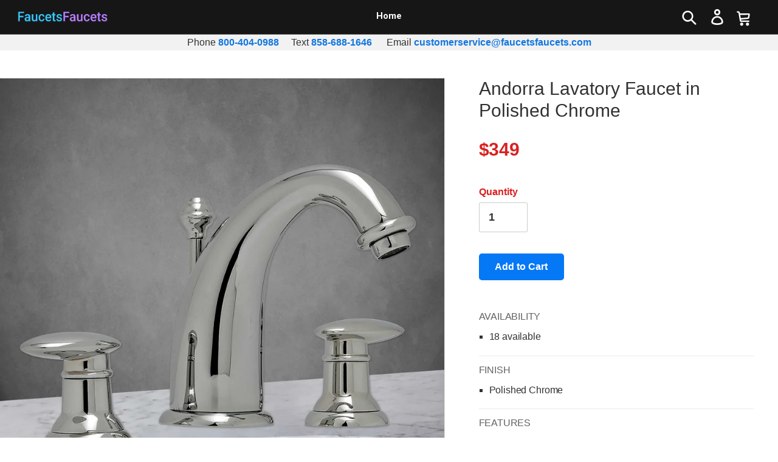

--- FILE ---
content_type: text/html; charset=utf-8
request_url: https://faucetsfaucets.com/products/andorra-lavatory-faucet-in-polished-chrome
body_size: 20125
content:
<!doctype html>
<html class="no-js" lang="en">
<head>
  
  
  <!-- Global site tag (gtag.js) - Google Analytics -->
<script async src="https://www.googletagmanager.com/gtag/js?id=G-0LQ1TH12SP"></script>
<script>
  window.dataLayer = window.dataLayer || [];
  function gtag(){dataLayer.push(arguments);}
  gtag('js', new Date());

  gtag('config', 'G-0LQ1TH12SP');
</script>
  
  
  
  

<link href="https://fonts.googleapis.com/css?family=Spartan:500&display=swap" rel="stylesheet">
<link href="https://fonts.googleapis.com/css?family=Roboto:400,400i,700&display=swap" rel="stylesheet">
<link href="https://fonts.googleapis.com/css?family=Roboto+Condensed&display=swap" rel="stylesheet">
  
  
  <meta charset="utf-8">
  <meta http-equiv="X-UA-Compatible" content="IE=edge,chrome=1">
  <meta name="viewport" content="width=device-width,initial-scale=1">
  <meta name="theme-color" content="#0478f5"><link rel="canonical" href="https://faucetsfaucets.com/products/andorra-lavatory-faucet-in-polished-chrome"><title>Andorra Lavatory Faucet in Polished Chrome
&ndash; FaucetsFaucets</title><meta name="description" content="Andorra Lavatory Faucet in Polished Chrome"><!-- /snippets/social-meta-tags.liquid -->




<meta property="og:site_name" content="FaucetsFaucets">
<meta property="og:url" content="https://faucetsfaucets.com/products/andorra-lavatory-faucet-in-polished-chrome">
<meta property="og:title" content="Andorra Lavatory Faucet in Polished Chrome">
<meta property="og:type" content="product">
<meta property="og:description" content="Andorra Lavatory Faucet in Polished Chrome">

  <meta property="og:price:amount" content="349">
  <meta property="og:price:currency" content="USD">

<meta property="og:image" content="http://faucetsfaucets.com/cdn/shop/products/andorra-polished-chrome_a0a90f17-d38d-4078-8966-f56c4b3ccd4f_1200x1200.jpg?v=1738163317"><meta property="og:image" content="http://faucetsfaucets.com/cdn/shop/products/faucet-valves-20-point-hoses-drain-pull-up-knob_f86cab74-9219-47a6-aab6-d3b38ab21168_1200x1200.jpg?v=1738163317">
<meta property="og:image:secure_url" content="https://faucetsfaucets.com/cdn/shop/products/andorra-polished-chrome_a0a90f17-d38d-4078-8966-f56c4b3ccd4f_1200x1200.jpg?v=1738163317"><meta property="og:image:secure_url" content="https://faucetsfaucets.com/cdn/shop/products/faucet-valves-20-point-hoses-drain-pull-up-knob_f86cab74-9219-47a6-aab6-d3b38ab21168_1200x1200.jpg?v=1738163317">


<meta name="twitter:card" content="summary_large_image">
<meta name="twitter:title" content="Andorra Lavatory Faucet in Polished Chrome">
<meta name="twitter:description" content="Andorra Lavatory Faucet in Polished Chrome">


  <link href="//faucetsfaucets.com/cdn/shop/t/1/assets/theme.scss.css?v=178513179048071517291759260103" rel="stylesheet" type="text/css" media="all" />

  <script>
    var theme = {
      breakpoints: {
        medium: 750,
        large: 990,
        widescreen: 1400
      },
      strings: {
        addToCart: "Add to Cart",
        soldOut: "Sold out",
        unavailable: "Unavailable",
        regularPrice: "Regular price",
        salePrice: "Sale price",
        sale: "Sale",
        fromLowestPrice: "from [price]",
        vendor: "Vendor",
        showMore: "Show More",
        showLess: "Show Less",
        searchFor: "Search for",
        addressError: "Error looking up that address",
        addressNoResults: "No results for that address",
        addressQueryLimit: "You have exceeded the Google API usage limit. Consider upgrading to a \u003ca href=\"https:\/\/developers.google.com\/maps\/premium\/usage-limits\"\u003ePremium Plan\u003c\/a\u003e.",
        authError: "There was a problem authenticating your Google Maps account.",
        newWindow: "Opens in a new window.",
        external: "Opens external website.",
        newWindowExternal: "Opens external website in a new window.",
        removeLabel: "Remove [product]",
        update: "Update",
        quantity: "Quantity",
        discountedTotal: "Discounted Total",
        regularTotal: "Regular Total",
        priceColumn: "See Price column for discount details.",
        quantityMinimumMessage: "Quantity must be 1 or more",
        cartError: "There was an error while updating your cart. Please try again.",
        removedItemMessage: "Removed \u003cspan class=\"cart__removed-product-details\"\u003e([quantity]) [link]\u003c\/span\u003e from your cart.",
        unitPrice: "Unit price",
        unitPriceSeparator: "per",
        oneCartCount: "1 item",
        otherCartCount: "[count] items",
        quantityLabel: "Quantity: [count]",
        products: "Products",
        loading: "Loading",
        number_of_results: "[result_number] of [results_count]",
        number_of_results_found: "[results_count] results found",
        one_result_found: "1 result found"
      },
      moneyFormat: "${{amount_no_decimals}}",
      moneyFormatWithCurrency: "${{amount_no_decimals}} USD",
      settings: {
        predictiveSearchEnabled: true,
        predictiveSearchShowPrice: true,
        predictiveSearchShowVendor: false
      }
    }

    document.documentElement.className = document.documentElement.className.replace('no-js', 'js');
  </script><script src="//faucetsfaucets.com/cdn/shop/t/1/assets/lazysizes.js?v=94224023136283657951591516713" async="async"></script>
  <script src="//faucetsfaucets.com/cdn/shop/t/1/assets/vendor.js?v=85833464202832145531591516715" defer="defer"></script>
  <script src="//faucetsfaucets.com/cdn/shop/t/1/assets/theme.js?v=23341909730467395701753066766" defer="defer"></script>

  
  <script>window.performance && window.performance.mark && window.performance.mark('shopify.content_for_header.start');</script><meta id="shopify-digital-wallet" name="shopify-digital-wallet" content="/40424734879/digital_wallets/dialog">
<meta name="shopify-checkout-api-token" content="d2c9f35ce2a36de71e8ae7f697ad8ef1">
<meta id="in-context-paypal-metadata" data-shop-id="40424734879" data-venmo-supported="false" data-environment="production" data-locale="en_US" data-paypal-v4="true" data-currency="USD">
<link rel="alternate" type="application/json+oembed" href="https://faucetsfaucets.com/products/andorra-lavatory-faucet-in-polished-chrome.oembed">
<script async="async" src="/checkouts/internal/preloads.js?locale=en-US"></script>
<link rel="preconnect" href="https://shop.app" crossorigin="anonymous">
<script async="async" src="https://shop.app/checkouts/internal/preloads.js?locale=en-US&shop_id=40424734879" crossorigin="anonymous"></script>
<script id="apple-pay-shop-capabilities" type="application/json">{"shopId":40424734879,"countryCode":"US","currencyCode":"USD","merchantCapabilities":["supports3DS"],"merchantId":"gid:\/\/shopify\/Shop\/40424734879","merchantName":"FaucetsFaucets","requiredBillingContactFields":["postalAddress","email","phone"],"requiredShippingContactFields":["postalAddress","email","phone"],"shippingType":"shipping","supportedNetworks":["visa","masterCard","amex","discover","elo","jcb"],"total":{"type":"pending","label":"FaucetsFaucets","amount":"1.00"},"shopifyPaymentsEnabled":true,"supportsSubscriptions":true}</script>
<script id="shopify-features" type="application/json">{"accessToken":"d2c9f35ce2a36de71e8ae7f697ad8ef1","betas":["rich-media-storefront-analytics"],"domain":"faucetsfaucets.com","predictiveSearch":true,"shopId":40424734879,"locale":"en"}</script>
<script>var Shopify = Shopify || {};
Shopify.shop = "faucetsfaucets.myshopify.com";
Shopify.locale = "en";
Shopify.currency = {"active":"USD","rate":"1.0"};
Shopify.country = "US";
Shopify.theme = {"name":"Debut","id":101130403999,"schema_name":"Debut","schema_version":"16.6.0","theme_store_id":796,"role":"main"};
Shopify.theme.handle = "null";
Shopify.theme.style = {"id":null,"handle":null};
Shopify.cdnHost = "faucetsfaucets.com/cdn";
Shopify.routes = Shopify.routes || {};
Shopify.routes.root = "/";</script>
<script type="module">!function(o){(o.Shopify=o.Shopify||{}).modules=!0}(window);</script>
<script>!function(o){function n(){var o=[];function n(){o.push(Array.prototype.slice.apply(arguments))}return n.q=o,n}var t=o.Shopify=o.Shopify||{};t.loadFeatures=n(),t.autoloadFeatures=n()}(window);</script>
<script>
  window.ShopifyPay = window.ShopifyPay || {};
  window.ShopifyPay.apiHost = "shop.app\/pay";
  window.ShopifyPay.redirectState = null;
</script>
<script id="shop-js-analytics" type="application/json">{"pageType":"product"}</script>
<script defer="defer" async type="module" src="//faucetsfaucets.com/cdn/shopifycloud/shop-js/modules/v2/client.init-shop-cart-sync_C5BV16lS.en.esm.js"></script>
<script defer="defer" async type="module" src="//faucetsfaucets.com/cdn/shopifycloud/shop-js/modules/v2/chunk.common_CygWptCX.esm.js"></script>
<script type="module">
  await import("//faucetsfaucets.com/cdn/shopifycloud/shop-js/modules/v2/client.init-shop-cart-sync_C5BV16lS.en.esm.js");
await import("//faucetsfaucets.com/cdn/shopifycloud/shop-js/modules/v2/chunk.common_CygWptCX.esm.js");

  window.Shopify.SignInWithShop?.initShopCartSync?.({"fedCMEnabled":true,"windoidEnabled":true});

</script>
<script>
  window.Shopify = window.Shopify || {};
  if (!window.Shopify.featureAssets) window.Shopify.featureAssets = {};
  window.Shopify.featureAssets['shop-js'] = {"shop-cart-sync":["modules/v2/client.shop-cart-sync_ZFArdW7E.en.esm.js","modules/v2/chunk.common_CygWptCX.esm.js"],"init-fed-cm":["modules/v2/client.init-fed-cm_CmiC4vf6.en.esm.js","modules/v2/chunk.common_CygWptCX.esm.js"],"shop-cash-offers":["modules/v2/client.shop-cash-offers_DOA2yAJr.en.esm.js","modules/v2/chunk.common_CygWptCX.esm.js","modules/v2/chunk.modal_D71HUcav.esm.js"],"shop-button":["modules/v2/client.shop-button_tlx5R9nI.en.esm.js","modules/v2/chunk.common_CygWptCX.esm.js"],"shop-toast-manager":["modules/v2/client.shop-toast-manager_ClPi3nE9.en.esm.js","modules/v2/chunk.common_CygWptCX.esm.js"],"init-shop-cart-sync":["modules/v2/client.init-shop-cart-sync_C5BV16lS.en.esm.js","modules/v2/chunk.common_CygWptCX.esm.js"],"avatar":["modules/v2/client.avatar_BTnouDA3.en.esm.js"],"init-windoid":["modules/v2/client.init-windoid_sURxWdc1.en.esm.js","modules/v2/chunk.common_CygWptCX.esm.js"],"init-shop-email-lookup-coordinator":["modules/v2/client.init-shop-email-lookup-coordinator_B8hsDcYM.en.esm.js","modules/v2/chunk.common_CygWptCX.esm.js"],"pay-button":["modules/v2/client.pay-button_FdsNuTd3.en.esm.js","modules/v2/chunk.common_CygWptCX.esm.js"],"shop-login-button":["modules/v2/client.shop-login-button_C5VAVYt1.en.esm.js","modules/v2/chunk.common_CygWptCX.esm.js","modules/v2/chunk.modal_D71HUcav.esm.js"],"init-customer-accounts-sign-up":["modules/v2/client.init-customer-accounts-sign-up_CPSyQ0Tj.en.esm.js","modules/v2/client.shop-login-button_C5VAVYt1.en.esm.js","modules/v2/chunk.common_CygWptCX.esm.js","modules/v2/chunk.modal_D71HUcav.esm.js"],"init-shop-for-new-customer-accounts":["modules/v2/client.init-shop-for-new-customer-accounts_ChsxoAhi.en.esm.js","modules/v2/client.shop-login-button_C5VAVYt1.en.esm.js","modules/v2/chunk.common_CygWptCX.esm.js","modules/v2/chunk.modal_D71HUcav.esm.js"],"init-customer-accounts":["modules/v2/client.init-customer-accounts_DxDtT_ad.en.esm.js","modules/v2/client.shop-login-button_C5VAVYt1.en.esm.js","modules/v2/chunk.common_CygWptCX.esm.js","modules/v2/chunk.modal_D71HUcav.esm.js"],"shop-follow-button":["modules/v2/client.shop-follow-button_Cva4Ekp9.en.esm.js","modules/v2/chunk.common_CygWptCX.esm.js","modules/v2/chunk.modal_D71HUcav.esm.js"],"checkout-modal":["modules/v2/client.checkout-modal_BPM8l0SH.en.esm.js","modules/v2/chunk.common_CygWptCX.esm.js","modules/v2/chunk.modal_D71HUcav.esm.js"],"lead-capture":["modules/v2/client.lead-capture_Bi8yE_yS.en.esm.js","modules/v2/chunk.common_CygWptCX.esm.js","modules/v2/chunk.modal_D71HUcav.esm.js"],"shop-login":["modules/v2/client.shop-login_D6lNrXab.en.esm.js","modules/v2/chunk.common_CygWptCX.esm.js","modules/v2/chunk.modal_D71HUcav.esm.js"],"payment-terms":["modules/v2/client.payment-terms_CZxnsJam.en.esm.js","modules/v2/chunk.common_CygWptCX.esm.js","modules/v2/chunk.modal_D71HUcav.esm.js"]};
</script>
<script id="__st">var __st={"a":40424734879,"offset":-28800,"reqid":"92107f5d-49a6-4e21-b963-31903a3243cb-1768850351","pageurl":"faucetsfaucets.com\/products\/andorra-lavatory-faucet-in-polished-chrome","u":"c7a6fba9ec82","p":"product","rtyp":"product","rid":7420228141215};</script>
<script>window.ShopifyPaypalV4VisibilityTracking = true;</script>
<script id="captcha-bootstrap">!function(){'use strict';const t='contact',e='account',n='new_comment',o=[[t,t],['blogs',n],['comments',n],[t,'customer']],c=[[e,'customer_login'],[e,'guest_login'],[e,'recover_customer_password'],[e,'create_customer']],r=t=>t.map((([t,e])=>`form[action*='/${t}']:not([data-nocaptcha='true']) input[name='form_type'][value='${e}']`)).join(','),a=t=>()=>t?[...document.querySelectorAll(t)].map((t=>t.form)):[];function s(){const t=[...o],e=r(t);return a(e)}const i='password',u='form_key',d=['recaptcha-v3-token','g-recaptcha-response','h-captcha-response',i],f=()=>{try{return window.sessionStorage}catch{return}},m='__shopify_v',_=t=>t.elements[u];function p(t,e,n=!1){try{const o=window.sessionStorage,c=JSON.parse(o.getItem(e)),{data:r}=function(t){const{data:e,action:n}=t;return t[m]||n?{data:e,action:n}:{data:t,action:n}}(c);for(const[e,n]of Object.entries(r))t.elements[e]&&(t.elements[e].value=n);n&&o.removeItem(e)}catch(o){console.error('form repopulation failed',{error:o})}}const l='form_type',E='cptcha';function T(t){t.dataset[E]=!0}const w=window,h=w.document,L='Shopify',v='ce_forms',y='captcha';let A=!1;((t,e)=>{const n=(g='f06e6c50-85a8-45c8-87d0-21a2b65856fe',I='https://cdn.shopify.com/shopifycloud/storefront-forms-hcaptcha/ce_storefront_forms_captcha_hcaptcha.v1.5.2.iife.js',D={infoText:'Protected by hCaptcha',privacyText:'Privacy',termsText:'Terms'},(t,e,n)=>{const o=w[L][v],c=o.bindForm;if(c)return c(t,g,e,D).then(n);var r;o.q.push([[t,g,e,D],n]),r=I,A||(h.body.append(Object.assign(h.createElement('script'),{id:'captcha-provider',async:!0,src:r})),A=!0)});var g,I,D;w[L]=w[L]||{},w[L][v]=w[L][v]||{},w[L][v].q=[],w[L][y]=w[L][y]||{},w[L][y].protect=function(t,e){n(t,void 0,e),T(t)},Object.freeze(w[L][y]),function(t,e,n,w,h,L){const[v,y,A,g]=function(t,e,n){const i=e?o:[],u=t?c:[],d=[...i,...u],f=r(d),m=r(i),_=r(d.filter((([t,e])=>n.includes(e))));return[a(f),a(m),a(_),s()]}(w,h,L),I=t=>{const e=t.target;return e instanceof HTMLFormElement?e:e&&e.form},D=t=>v().includes(t);t.addEventListener('submit',(t=>{const e=I(t);if(!e)return;const n=D(e)&&!e.dataset.hcaptchaBound&&!e.dataset.recaptchaBound,o=_(e),c=g().includes(e)&&(!o||!o.value);(n||c)&&t.preventDefault(),c&&!n&&(function(t){try{if(!f())return;!function(t){const e=f();if(!e)return;const n=_(t);if(!n)return;const o=n.value;o&&e.removeItem(o)}(t);const e=Array.from(Array(32),(()=>Math.random().toString(36)[2])).join('');!function(t,e){_(t)||t.append(Object.assign(document.createElement('input'),{type:'hidden',name:u})),t.elements[u].value=e}(t,e),function(t,e){const n=f();if(!n)return;const o=[...t.querySelectorAll(`input[type='${i}']`)].map((({name:t})=>t)),c=[...d,...o],r={};for(const[a,s]of new FormData(t).entries())c.includes(a)||(r[a]=s);n.setItem(e,JSON.stringify({[m]:1,action:t.action,data:r}))}(t,e)}catch(e){console.error('failed to persist form',e)}}(e),e.submit())}));const S=(t,e)=>{t&&!t.dataset[E]&&(n(t,e.some((e=>e===t))),T(t))};for(const o of['focusin','change'])t.addEventListener(o,(t=>{const e=I(t);D(e)&&S(e,y())}));const B=e.get('form_key'),M=e.get(l),P=B&&M;t.addEventListener('DOMContentLoaded',(()=>{const t=y();if(P)for(const e of t)e.elements[l].value===M&&p(e,B);[...new Set([...A(),...v().filter((t=>'true'===t.dataset.shopifyCaptcha))])].forEach((e=>S(e,t)))}))}(h,new URLSearchParams(w.location.search),n,t,e,['guest_login'])})(!0,!0)}();</script>
<script integrity="sha256-4kQ18oKyAcykRKYeNunJcIwy7WH5gtpwJnB7kiuLZ1E=" data-source-attribution="shopify.loadfeatures" defer="defer" src="//faucetsfaucets.com/cdn/shopifycloud/storefront/assets/storefront/load_feature-a0a9edcb.js" crossorigin="anonymous"></script>
<script crossorigin="anonymous" defer="defer" src="//faucetsfaucets.com/cdn/shopifycloud/storefront/assets/shopify_pay/storefront-65b4c6d7.js?v=20250812"></script>
<script data-source-attribution="shopify.dynamic_checkout.dynamic.init">var Shopify=Shopify||{};Shopify.PaymentButton=Shopify.PaymentButton||{isStorefrontPortableWallets:!0,init:function(){window.Shopify.PaymentButton.init=function(){};var t=document.createElement("script");t.src="https://faucetsfaucets.com/cdn/shopifycloud/portable-wallets/latest/portable-wallets.en.js",t.type="module",document.head.appendChild(t)}};
</script>
<script data-source-attribution="shopify.dynamic_checkout.buyer_consent">
  function portableWalletsHideBuyerConsent(e){var t=document.getElementById("shopify-buyer-consent"),n=document.getElementById("shopify-subscription-policy-button");t&&n&&(t.classList.add("hidden"),t.setAttribute("aria-hidden","true"),n.removeEventListener("click",e))}function portableWalletsShowBuyerConsent(e){var t=document.getElementById("shopify-buyer-consent"),n=document.getElementById("shopify-subscription-policy-button");t&&n&&(t.classList.remove("hidden"),t.removeAttribute("aria-hidden"),n.addEventListener("click",e))}window.Shopify?.PaymentButton&&(window.Shopify.PaymentButton.hideBuyerConsent=portableWalletsHideBuyerConsent,window.Shopify.PaymentButton.showBuyerConsent=portableWalletsShowBuyerConsent);
</script>
<script data-source-attribution="shopify.dynamic_checkout.cart.bootstrap">document.addEventListener("DOMContentLoaded",(function(){function t(){return document.querySelector("shopify-accelerated-checkout-cart, shopify-accelerated-checkout")}if(t())Shopify.PaymentButton.init();else{new MutationObserver((function(e,n){t()&&(Shopify.PaymentButton.init(),n.disconnect())})).observe(document.body,{childList:!0,subtree:!0})}}));
</script>
<link id="shopify-accelerated-checkout-styles" rel="stylesheet" media="screen" href="https://faucetsfaucets.com/cdn/shopifycloud/portable-wallets/latest/accelerated-checkout-backwards-compat.css" crossorigin="anonymous">
<style id="shopify-accelerated-checkout-cart">
        #shopify-buyer-consent {
  margin-top: 1em;
  display: inline-block;
  width: 100%;
}

#shopify-buyer-consent.hidden {
  display: none;
}

#shopify-subscription-policy-button {
  background: none;
  border: none;
  padding: 0;
  text-decoration: underline;
  font-size: inherit;
  cursor: pointer;
}

#shopify-subscription-policy-button::before {
  box-shadow: none;
}

      </style>

<script>window.performance && window.performance.mark && window.performance.mark('shopify.content_for_header.end');</script>
<link href="https://monorail-edge.shopifysvc.com" rel="dns-prefetch">
<script>(function(){if ("sendBeacon" in navigator && "performance" in window) {try {var session_token_from_headers = performance.getEntriesByType('navigation')[0].serverTiming.find(x => x.name == '_s').description;} catch {var session_token_from_headers = undefined;}var session_cookie_matches = document.cookie.match(/_shopify_s=([^;]*)/);var session_token_from_cookie = session_cookie_matches && session_cookie_matches.length === 2 ? session_cookie_matches[1] : "";var session_token = session_token_from_headers || session_token_from_cookie || "";function handle_abandonment_event(e) {var entries = performance.getEntries().filter(function(entry) {return /monorail-edge.shopifysvc.com/.test(entry.name);});if (!window.abandonment_tracked && entries.length === 0) {window.abandonment_tracked = true;var currentMs = Date.now();var navigation_start = performance.timing.navigationStart;var payload = {shop_id: 40424734879,url: window.location.href,navigation_start,duration: currentMs - navigation_start,session_token,page_type: "product"};window.navigator.sendBeacon("https://monorail-edge.shopifysvc.com/v1/produce", JSON.stringify({schema_id: "online_store_buyer_site_abandonment/1.1",payload: payload,metadata: {event_created_at_ms: currentMs,event_sent_at_ms: currentMs}}));}}window.addEventListener('pagehide', handle_abandonment_event);}}());</script>
<script id="web-pixels-manager-setup">(function e(e,d,r,n,o){if(void 0===o&&(o={}),!Boolean(null===(a=null===(i=window.Shopify)||void 0===i?void 0:i.analytics)||void 0===a?void 0:a.replayQueue)){var i,a;window.Shopify=window.Shopify||{};var t=window.Shopify;t.analytics=t.analytics||{};var s=t.analytics;s.replayQueue=[],s.publish=function(e,d,r){return s.replayQueue.push([e,d,r]),!0};try{self.performance.mark("wpm:start")}catch(e){}var l=function(){var e={modern:/Edge?\/(1{2}[4-9]|1[2-9]\d|[2-9]\d{2}|\d{4,})\.\d+(\.\d+|)|Firefox\/(1{2}[4-9]|1[2-9]\d|[2-9]\d{2}|\d{4,})\.\d+(\.\d+|)|Chrom(ium|e)\/(9{2}|\d{3,})\.\d+(\.\d+|)|(Maci|X1{2}).+ Version\/(15\.\d+|(1[6-9]|[2-9]\d|\d{3,})\.\d+)([,.]\d+|)( \(\w+\)|)( Mobile\/\w+|) Safari\/|Chrome.+OPR\/(9{2}|\d{3,})\.\d+\.\d+|(CPU[ +]OS|iPhone[ +]OS|CPU[ +]iPhone|CPU IPhone OS|CPU iPad OS)[ +]+(15[._]\d+|(1[6-9]|[2-9]\d|\d{3,})[._]\d+)([._]\d+|)|Android:?[ /-](13[3-9]|1[4-9]\d|[2-9]\d{2}|\d{4,})(\.\d+|)(\.\d+|)|Android.+Firefox\/(13[5-9]|1[4-9]\d|[2-9]\d{2}|\d{4,})\.\d+(\.\d+|)|Android.+Chrom(ium|e)\/(13[3-9]|1[4-9]\d|[2-9]\d{2}|\d{4,})\.\d+(\.\d+|)|SamsungBrowser\/([2-9]\d|\d{3,})\.\d+/,legacy:/Edge?\/(1[6-9]|[2-9]\d|\d{3,})\.\d+(\.\d+|)|Firefox\/(5[4-9]|[6-9]\d|\d{3,})\.\d+(\.\d+|)|Chrom(ium|e)\/(5[1-9]|[6-9]\d|\d{3,})\.\d+(\.\d+|)([\d.]+$|.*Safari\/(?![\d.]+ Edge\/[\d.]+$))|(Maci|X1{2}).+ Version\/(10\.\d+|(1[1-9]|[2-9]\d|\d{3,})\.\d+)([,.]\d+|)( \(\w+\)|)( Mobile\/\w+|) Safari\/|Chrome.+OPR\/(3[89]|[4-9]\d|\d{3,})\.\d+\.\d+|(CPU[ +]OS|iPhone[ +]OS|CPU[ +]iPhone|CPU IPhone OS|CPU iPad OS)[ +]+(10[._]\d+|(1[1-9]|[2-9]\d|\d{3,})[._]\d+)([._]\d+|)|Android:?[ /-](13[3-9]|1[4-9]\d|[2-9]\d{2}|\d{4,})(\.\d+|)(\.\d+|)|Mobile Safari.+OPR\/([89]\d|\d{3,})\.\d+\.\d+|Android.+Firefox\/(13[5-9]|1[4-9]\d|[2-9]\d{2}|\d{4,})\.\d+(\.\d+|)|Android.+Chrom(ium|e)\/(13[3-9]|1[4-9]\d|[2-9]\d{2}|\d{4,})\.\d+(\.\d+|)|Android.+(UC? ?Browser|UCWEB|U3)[ /]?(15\.([5-9]|\d{2,})|(1[6-9]|[2-9]\d|\d{3,})\.\d+)\.\d+|SamsungBrowser\/(5\.\d+|([6-9]|\d{2,})\.\d+)|Android.+MQ{2}Browser\/(14(\.(9|\d{2,})|)|(1[5-9]|[2-9]\d|\d{3,})(\.\d+|))(\.\d+|)|K[Aa][Ii]OS\/(3\.\d+|([4-9]|\d{2,})\.\d+)(\.\d+|)/},d=e.modern,r=e.legacy,n=navigator.userAgent;return n.match(d)?"modern":n.match(r)?"legacy":"unknown"}(),u="modern"===l?"modern":"legacy",c=(null!=n?n:{modern:"",legacy:""})[u],f=function(e){return[e.baseUrl,"/wpm","/b",e.hashVersion,"modern"===e.buildTarget?"m":"l",".js"].join("")}({baseUrl:d,hashVersion:r,buildTarget:u}),m=function(e){var d=e.version,r=e.bundleTarget,n=e.surface,o=e.pageUrl,i=e.monorailEndpoint;return{emit:function(e){var a=e.status,t=e.errorMsg,s=(new Date).getTime(),l=JSON.stringify({metadata:{event_sent_at_ms:s},events:[{schema_id:"web_pixels_manager_load/3.1",payload:{version:d,bundle_target:r,page_url:o,status:a,surface:n,error_msg:t},metadata:{event_created_at_ms:s}}]});if(!i)return console&&console.warn&&console.warn("[Web Pixels Manager] No Monorail endpoint provided, skipping logging."),!1;try{return self.navigator.sendBeacon.bind(self.navigator)(i,l)}catch(e){}var u=new XMLHttpRequest;try{return u.open("POST",i,!0),u.setRequestHeader("Content-Type","text/plain"),u.send(l),!0}catch(e){return console&&console.warn&&console.warn("[Web Pixels Manager] Got an unhandled error while logging to Monorail."),!1}}}}({version:r,bundleTarget:l,surface:e.surface,pageUrl:self.location.href,monorailEndpoint:e.monorailEndpoint});try{o.browserTarget=l,function(e){var d=e.src,r=e.async,n=void 0===r||r,o=e.onload,i=e.onerror,a=e.sri,t=e.scriptDataAttributes,s=void 0===t?{}:t,l=document.createElement("script"),u=document.querySelector("head"),c=document.querySelector("body");if(l.async=n,l.src=d,a&&(l.integrity=a,l.crossOrigin="anonymous"),s)for(var f in s)if(Object.prototype.hasOwnProperty.call(s,f))try{l.dataset[f]=s[f]}catch(e){}if(o&&l.addEventListener("load",o),i&&l.addEventListener("error",i),u)u.appendChild(l);else{if(!c)throw new Error("Did not find a head or body element to append the script");c.appendChild(l)}}({src:f,async:!0,onload:function(){if(!function(){var e,d;return Boolean(null===(d=null===(e=window.Shopify)||void 0===e?void 0:e.analytics)||void 0===d?void 0:d.initialized)}()){var d=window.webPixelsManager.init(e)||void 0;if(d){var r=window.Shopify.analytics;r.replayQueue.forEach((function(e){var r=e[0],n=e[1],o=e[2];d.publishCustomEvent(r,n,o)})),r.replayQueue=[],r.publish=d.publishCustomEvent,r.visitor=d.visitor,r.initialized=!0}}},onerror:function(){return m.emit({status:"failed",errorMsg:"".concat(f," has failed to load")})},sri:function(e){var d=/^sha384-[A-Za-z0-9+/=]+$/;return"string"==typeof e&&d.test(e)}(c)?c:"",scriptDataAttributes:o}),m.emit({status:"loading"})}catch(e){m.emit({status:"failed",errorMsg:(null==e?void 0:e.message)||"Unknown error"})}}})({shopId: 40424734879,storefrontBaseUrl: "https://faucetsfaucets.com",extensionsBaseUrl: "https://extensions.shopifycdn.com/cdn/shopifycloud/web-pixels-manager",monorailEndpoint: "https://monorail-edge.shopifysvc.com/unstable/produce_batch",surface: "storefront-renderer",enabledBetaFlags: ["2dca8a86"],webPixelsConfigList: [{"id":"99025055","eventPayloadVersion":"v1","runtimeContext":"LAX","scriptVersion":"1","type":"CUSTOM","privacyPurposes":["ANALYTICS"],"name":"Google Analytics tag (migrated)"},{"id":"shopify-app-pixel","configuration":"{}","eventPayloadVersion":"v1","runtimeContext":"STRICT","scriptVersion":"0450","apiClientId":"shopify-pixel","type":"APP","privacyPurposes":["ANALYTICS","MARKETING"]},{"id":"shopify-custom-pixel","eventPayloadVersion":"v1","runtimeContext":"LAX","scriptVersion":"0450","apiClientId":"shopify-pixel","type":"CUSTOM","privacyPurposes":["ANALYTICS","MARKETING"]}],isMerchantRequest: false,initData: {"shop":{"name":"FaucetsFaucets","paymentSettings":{"currencyCode":"USD"},"myshopifyDomain":"faucetsfaucets.myshopify.com","countryCode":"US","storefrontUrl":"https:\/\/faucetsfaucets.com"},"customer":null,"cart":null,"checkout":null,"productVariants":[{"price":{"amount":349.0,"currencyCode":"USD"},"product":{"title":"Andorra Lavatory Faucet in Polished Chrome","vendor":"Sigma","id":"7420228141215","untranslatedTitle":"Andorra Lavatory Faucet in Polished Chrome","url":"\/products\/andorra-lavatory-faucet-in-polished-chrome","type":"Lavatory Faucet"},"id":"42307079602335","image":{"src":"\/\/faucetsfaucets.com\/cdn\/shop\/products\/andorra-polished-chrome_a0a90f17-d38d-4078-8966-f56c4b3ccd4f.jpg?v=1738163317"},"sku":null,"title":"Default Title","untranslatedTitle":"Default Title"}],"purchasingCompany":null},},"https://faucetsfaucets.com/cdn","fcfee988w5aeb613cpc8e4bc33m6693e112",{"modern":"","legacy":""},{"shopId":"40424734879","storefrontBaseUrl":"https:\/\/faucetsfaucets.com","extensionBaseUrl":"https:\/\/extensions.shopifycdn.com\/cdn\/shopifycloud\/web-pixels-manager","surface":"storefront-renderer","enabledBetaFlags":"[\"2dca8a86\"]","isMerchantRequest":"false","hashVersion":"fcfee988w5aeb613cpc8e4bc33m6693e112","publish":"custom","events":"[[\"page_viewed\",{}],[\"product_viewed\",{\"productVariant\":{\"price\":{\"amount\":349.0,\"currencyCode\":\"USD\"},\"product\":{\"title\":\"Andorra Lavatory Faucet in Polished Chrome\",\"vendor\":\"Sigma\",\"id\":\"7420228141215\",\"untranslatedTitle\":\"Andorra Lavatory Faucet in Polished Chrome\",\"url\":\"\/products\/andorra-lavatory-faucet-in-polished-chrome\",\"type\":\"Lavatory Faucet\"},\"id\":\"42307079602335\",\"image\":{\"src\":\"\/\/faucetsfaucets.com\/cdn\/shop\/products\/andorra-polished-chrome_a0a90f17-d38d-4078-8966-f56c4b3ccd4f.jpg?v=1738163317\"},\"sku\":null,\"title\":\"Default Title\",\"untranslatedTitle\":\"Default Title\"}}]]"});</script><script>
  window.ShopifyAnalytics = window.ShopifyAnalytics || {};
  window.ShopifyAnalytics.meta = window.ShopifyAnalytics.meta || {};
  window.ShopifyAnalytics.meta.currency = 'USD';
  var meta = {"product":{"id":7420228141215,"gid":"gid:\/\/shopify\/Product\/7420228141215","vendor":"Sigma","type":"Lavatory Faucet","handle":"andorra-lavatory-faucet-in-polished-chrome","variants":[{"id":42307079602335,"price":34900,"name":"Andorra Lavatory Faucet in Polished Chrome","public_title":null,"sku":null}],"remote":false},"page":{"pageType":"product","resourceType":"product","resourceId":7420228141215,"requestId":"92107f5d-49a6-4e21-b963-31903a3243cb-1768850351"}};
  for (var attr in meta) {
    window.ShopifyAnalytics.meta[attr] = meta[attr];
  }
</script>
<script class="analytics">
  (function () {
    var customDocumentWrite = function(content) {
      var jquery = null;

      if (window.jQuery) {
        jquery = window.jQuery;
      } else if (window.Checkout && window.Checkout.$) {
        jquery = window.Checkout.$;
      }

      if (jquery) {
        jquery('body').append(content);
      }
    };

    var hasLoggedConversion = function(token) {
      if (token) {
        return document.cookie.indexOf('loggedConversion=' + token) !== -1;
      }
      return false;
    }

    var setCookieIfConversion = function(token) {
      if (token) {
        var twoMonthsFromNow = new Date(Date.now());
        twoMonthsFromNow.setMonth(twoMonthsFromNow.getMonth() + 2);

        document.cookie = 'loggedConversion=' + token + '; expires=' + twoMonthsFromNow;
      }
    }

    var trekkie = window.ShopifyAnalytics.lib = window.trekkie = window.trekkie || [];
    if (trekkie.integrations) {
      return;
    }
    trekkie.methods = [
      'identify',
      'page',
      'ready',
      'track',
      'trackForm',
      'trackLink'
    ];
    trekkie.factory = function(method) {
      return function() {
        var args = Array.prototype.slice.call(arguments);
        args.unshift(method);
        trekkie.push(args);
        return trekkie;
      };
    };
    for (var i = 0; i < trekkie.methods.length; i++) {
      var key = trekkie.methods[i];
      trekkie[key] = trekkie.factory(key);
    }
    trekkie.load = function(config) {
      trekkie.config = config || {};
      trekkie.config.initialDocumentCookie = document.cookie;
      var first = document.getElementsByTagName('script')[0];
      var script = document.createElement('script');
      script.type = 'text/javascript';
      script.onerror = function(e) {
        var scriptFallback = document.createElement('script');
        scriptFallback.type = 'text/javascript';
        scriptFallback.onerror = function(error) {
                var Monorail = {
      produce: function produce(monorailDomain, schemaId, payload) {
        var currentMs = new Date().getTime();
        var event = {
          schema_id: schemaId,
          payload: payload,
          metadata: {
            event_created_at_ms: currentMs,
            event_sent_at_ms: currentMs
          }
        };
        return Monorail.sendRequest("https://" + monorailDomain + "/v1/produce", JSON.stringify(event));
      },
      sendRequest: function sendRequest(endpointUrl, payload) {
        // Try the sendBeacon API
        if (window && window.navigator && typeof window.navigator.sendBeacon === 'function' && typeof window.Blob === 'function' && !Monorail.isIos12()) {
          var blobData = new window.Blob([payload], {
            type: 'text/plain'
          });

          if (window.navigator.sendBeacon(endpointUrl, blobData)) {
            return true;
          } // sendBeacon was not successful

        } // XHR beacon

        var xhr = new XMLHttpRequest();

        try {
          xhr.open('POST', endpointUrl);
          xhr.setRequestHeader('Content-Type', 'text/plain');
          xhr.send(payload);
        } catch (e) {
          console.log(e);
        }

        return false;
      },
      isIos12: function isIos12() {
        return window.navigator.userAgent.lastIndexOf('iPhone; CPU iPhone OS 12_') !== -1 || window.navigator.userAgent.lastIndexOf('iPad; CPU OS 12_') !== -1;
      }
    };
    Monorail.produce('monorail-edge.shopifysvc.com',
      'trekkie_storefront_load_errors/1.1',
      {shop_id: 40424734879,
      theme_id: 101130403999,
      app_name: "storefront",
      context_url: window.location.href,
      source_url: "//faucetsfaucets.com/cdn/s/trekkie.storefront.cd680fe47e6c39ca5d5df5f0a32d569bc48c0f27.min.js"});

        };
        scriptFallback.async = true;
        scriptFallback.src = '//faucetsfaucets.com/cdn/s/trekkie.storefront.cd680fe47e6c39ca5d5df5f0a32d569bc48c0f27.min.js';
        first.parentNode.insertBefore(scriptFallback, first);
      };
      script.async = true;
      script.src = '//faucetsfaucets.com/cdn/s/trekkie.storefront.cd680fe47e6c39ca5d5df5f0a32d569bc48c0f27.min.js';
      first.parentNode.insertBefore(script, first);
    };
    trekkie.load(
      {"Trekkie":{"appName":"storefront","development":false,"defaultAttributes":{"shopId":40424734879,"isMerchantRequest":null,"themeId":101130403999,"themeCityHash":"10081463293247147969","contentLanguage":"en","currency":"USD","eventMetadataId":"f5dc493b-71e9-4b27-81e8-c65b505b4884"},"isServerSideCookieWritingEnabled":true,"monorailRegion":"shop_domain","enabledBetaFlags":["65f19447"]},"Session Attribution":{},"S2S":{"facebookCapiEnabled":false,"source":"trekkie-storefront-renderer","apiClientId":580111}}
    );

    var loaded = false;
    trekkie.ready(function() {
      if (loaded) return;
      loaded = true;

      window.ShopifyAnalytics.lib = window.trekkie;

      var originalDocumentWrite = document.write;
      document.write = customDocumentWrite;
      try { window.ShopifyAnalytics.merchantGoogleAnalytics.call(this); } catch(error) {};
      document.write = originalDocumentWrite;

      window.ShopifyAnalytics.lib.page(null,{"pageType":"product","resourceType":"product","resourceId":7420228141215,"requestId":"92107f5d-49a6-4e21-b963-31903a3243cb-1768850351","shopifyEmitted":true});

      var match = window.location.pathname.match(/checkouts\/(.+)\/(thank_you|post_purchase)/)
      var token = match? match[1]: undefined;
      if (!hasLoggedConversion(token)) {
        setCookieIfConversion(token);
        window.ShopifyAnalytics.lib.track("Viewed Product",{"currency":"USD","variantId":42307079602335,"productId":7420228141215,"productGid":"gid:\/\/shopify\/Product\/7420228141215","name":"Andorra Lavatory Faucet in Polished Chrome","price":"349.00","sku":null,"brand":"Sigma","variant":null,"category":"Lavatory Faucet","nonInteraction":true,"remote":false},undefined,undefined,{"shopifyEmitted":true});
      window.ShopifyAnalytics.lib.track("monorail:\/\/trekkie_storefront_viewed_product\/1.1",{"currency":"USD","variantId":42307079602335,"productId":7420228141215,"productGid":"gid:\/\/shopify\/Product\/7420228141215","name":"Andorra Lavatory Faucet in Polished Chrome","price":"349.00","sku":null,"brand":"Sigma","variant":null,"category":"Lavatory Faucet","nonInteraction":true,"remote":false,"referer":"https:\/\/faucetsfaucets.com\/products\/andorra-lavatory-faucet-in-polished-chrome"});
      }
    });


        var eventsListenerScript = document.createElement('script');
        eventsListenerScript.async = true;
        eventsListenerScript.src = "//faucetsfaucets.com/cdn/shopifycloud/storefront/assets/shop_events_listener-3da45d37.js";
        document.getElementsByTagName('head')[0].appendChild(eventsListenerScript);

})();</script>
  <script>
  if (!window.ga || (window.ga && typeof window.ga !== 'function')) {
    window.ga = function ga() {
      (window.ga.q = window.ga.q || []).push(arguments);
      if (window.Shopify && window.Shopify.analytics && typeof window.Shopify.analytics.publish === 'function') {
        window.Shopify.analytics.publish("ga_stub_called", {}, {sendTo: "google_osp_migration"});
      }
      console.error("Shopify's Google Analytics stub called with:", Array.from(arguments), "\nSee https://help.shopify.com/manual/promoting-marketing/pixels/pixel-migration#google for more information.");
    };
    if (window.Shopify && window.Shopify.analytics && typeof window.Shopify.analytics.publish === 'function') {
      window.Shopify.analytics.publish("ga_stub_initialized", {}, {sendTo: "google_osp_migration"});
    }
  }
</script>
<script
  defer
  src="https://faucetsfaucets.com/cdn/shopifycloud/perf-kit/shopify-perf-kit-3.0.4.min.js"
  data-application="storefront-renderer"
  data-shop-id="40424734879"
  data-render-region="gcp-us-central1"
  data-page-type="product"
  data-theme-instance-id="101130403999"
  data-theme-name="Debut"
  data-theme-version="16.6.0"
  data-monorail-region="shop_domain"
  data-resource-timing-sampling-rate="10"
  data-shs="true"
  data-shs-beacon="true"
  data-shs-export-with-fetch="true"
  data-shs-logs-sample-rate="1"
  data-shs-beacon-endpoint="https://faucetsfaucets.com/api/collect"
></script>
</head>

<body class="template-product">

  <a class="in-page-link visually-hidden skip-link" href="#MainContent">Skip to content</a><style data-shopify>

  .cart-popup {
    box-shadow: 1px 1px 10px 2px rgba(235, 235, 235, 0.5);
  }</style><div class="cart-popup-wrapper cart-popup-wrapper--hidden" role="dialog" aria-modal="true" aria-labelledby="CartPopupHeading" data-cart-popup-wrapper>
  <div class="cart-popup" data-cart-popup tabindex="-1">
    <div class="cart-popup__header">
      <h2 id="CartPopupHeading" class="cart-popup__heading">Just added to your cart</h2>
      <button class="cart-popup__close" aria-label="Close" data-cart-popup-close><svg aria-hidden="true" focusable="false" role="presentation" class="icon icon-close" viewBox="0 0 40 40"><path d="M23.868 20.015L39.117 4.78c1.11-1.108 1.11-2.77 0-3.877-1.109-1.108-2.773-1.108-3.882 0L19.986 16.137 4.737.904C3.628-.204 1.965-.204.856.904c-1.11 1.108-1.11 2.77 0 3.877l15.249 15.234L.855 35.248c-1.108 1.108-1.108 2.77 0 3.877.555.554 1.248.831 1.942.831s1.386-.277 1.94-.83l15.25-15.234 15.248 15.233c.555.554 1.248.831 1.941.831s1.387-.277 1.941-.83c1.11-1.109 1.11-2.77 0-3.878L23.868 20.015z" class="layer"/></svg></button>
    </div>
    <div class="cart-popup-item">
      <div class="cart-popup-item__image-wrapper hide" data-cart-popup-image-wrapper>
        <div class="cart-popup-item__image cart-popup-item__image--placeholder" data-cart-popup-image-placeholder>
          <div data-placeholder-size></div>
          <div class="placeholder-background placeholder-background--animation"></div>
        </div>
      </div>
      <div class="cart-popup-item__description">
        <div>
          <h3 class="cart-popup-item__title" data-cart-popup-title></h3>
          <ul class="product-details" aria-label="Product Details" data-cart-popup-product-details></ul>
        </div>
        <div class="cart-popup-item__quantity">
          <span class="visually-hidden" data-cart-popup-quantity-label></span>
          <span aria-hidden="true">Quantity:</span>
          <span aria-hidden="true" data-cart-popup-quantity></span>
        </div>
      </div>
    </div>

    <a href="/cart" class="cart-popup__cta-link btn btn--secondary-accent">
      View Cart (<span data-cart-popup-cart-quantity></span>)
    </a>

    <div class="cart-popup__dismiss">
      <button class="cart-popup__dismiss-button text-link text-link--accent" data-cart-popup-dismiss>
        Continue Shopping ⟩
      </button>
    </div>
  </div>
</div>

<div id="shopify-section-header" class="shopify-section">



<div id="SearchDrawer" class="search-bar drawer drawer--top" role="dialog" aria-modal="true" aria-label="Search" data-predictive-search-drawer>
  <div class="search-bar__interior">
    <div class="search-form__container" data-search-form-container>
      <form class="search-form search-bar__form" action="/search" method="get" role="search">
        <div class="search-form__input-wrapper">
          <input
            type="text"
            name="q"
            placeholder="Search"
            role="combobox"
            aria-autocomplete="list"
            aria-owns="predictive-search-results"
            aria-expanded="false"
            aria-label="Search"
            aria-haspopup="listbox"
            class="search-form__input search-bar__input"
            data-predictive-search-drawer-input
          />
          <input type="hidden" name="options[prefix]" value="last" aria-hidden="true" />
          <div class="predictive-search-wrapper predictive-search-wrapper--drawer" data-predictive-search-mount="drawer"></div>
        </div>

        <button class="search-bar__submit search-form__submit"
          type="submit"
          data-search-form-submit>
          <svg aria-hidden="true" focusable="false" role="presentation" class="icon icon-search" viewBox="0 0 37 40"><path d="M35.6 36l-9.8-9.8c4.1-5.4 3.6-13.2-1.3-18.1-5.4-5.4-14.2-5.4-19.7 0-5.4 5.4-5.4 14.2 0 19.7 2.6 2.6 6.1 4.1 9.8 4.1 3 0 5.9-1 8.3-2.8l9.8 9.8c.4.4.9.6 1.4.6s1-.2 1.4-.6c.9-.9.9-2.1.1-2.9zm-20.9-8.2c-2.6 0-5.1-1-7-2.9-3.9-3.9-3.9-10.1 0-14C9.6 9 12.2 8 14.7 8s5.1 1 7 2.9c3.9 3.9 3.9 10.1 0 14-1.9 1.9-4.4 2.9-7 2.9z"/></svg>
          <span class="icon__fallback-text">Submit</span>
        </button>
      </form>

      <div class="search-bar__actions">
        <button type="button" class="btn--link search-bar__close js-drawer-close">
          <svg aria-hidden="true" focusable="false" role="presentation" class="icon icon-close" viewBox="0 0 40 40"><path d="M23.868 20.015L39.117 4.78c1.11-1.108 1.11-2.77 0-3.877-1.109-1.108-2.773-1.108-3.882 0L19.986 16.137 4.737.904C3.628-.204 1.965-.204.856.904c-1.11 1.108-1.11 2.77 0 3.877l15.249 15.234L.855 35.248c-1.108 1.108-1.108 2.77 0 3.877.555.554 1.248.831 1.942.831s1.386-.277 1.94-.83l15.25-15.234 15.248 15.233c.555.554 1.248.831 1.941.831s1.387-.277 1.941-.83c1.11-1.109 1.11-2.77 0-3.878L23.868 20.015z" class="layer"/></svg>
          <span class="icon__fallback-text">Close search</span>
        </button>
      </div>
    </div>
  </div>
</div>


<div data-section-id="header" data-section-type="header-section" data-header-section>
  

  <header class="site-header border-bottom logo--left" role="banner">
    <div class="grid grid--no-gutters grid--table site-header__mobile-nav">
      


<button type="button" class="btn--link site-header__icon site-header__menu js-mobile-nav-toggle mobile-nav--open" aria-controls="MobileNav" aria-expanded="false" aria-label="Menu">
<svg aria-hidden="true" focusable="false" role="presentation" class="icon icon-hamburger" viewBox="0 0 37 40"><path d="M33.5 25h-30c-1.1 0-2-.9-2-2s.9-2 2-2h30c1.1 0 2 .9 2 2s-.9 2-2 2zm0-11.5h-30c-1.1 0-2-.9-2-2s.9-2 2-2h30c1.1 0 2 .9 2 2s-.9 2-2 2zm0 23h-30c-1.1 0-2-.9-2-2s.9-2 2-2h30c1.1 0 2 .9 2 2s-.9 2-2 2z"/></svg>
<svg aria-hidden="true" focusable="false" role="presentation" class="icon icon-close" viewBox="0 0 40 40"><path d="M23.868 20.015L39.117 4.78c1.11-1.108 1.11-2.77 0-3.877-1.109-1.108-2.773-1.108-3.882 0L19.986 16.137 4.737.904C3.628-.204 1.965-.204.856.904c-1.11 1.108-1.11 2.77 0 3.877l15.249 15.234L.855 35.248c-1.108 1.108-1.108 2.77 0 3.877.555.554 1.248.831 1.942.831s1.386-.277 1.94-.83l15.25-15.234 15.248 15.233c.555.554 1.248.831 1.941.831s1.387-.277 1.941-.83c1.11-1.109 1.11-2.77 0-3.878L23.868 20.015z" class="layer"/></svg>
</button>


      
      <div class="grid__item medium-up--one-quarter logo-align--left">
        
        
          <div class="site-header__logo">
        
          
<a href="/" class="site-header__logo-image">
              
              <img class="lazyload js"
                   src="//faucetsfaucets.com/cdn/shop/files/faucetsfaucets-logo-black_300x300.jpg?v=1717591504"
                   data-src="//faucetsfaucets.com/cdn/shop/files/faucetsfaucets-logo-black_{width}x.jpg?v=1717591504"
                   data-widths="[180, 360, 540, 720, 900, 1080, 1296, 1512, 1728, 2048]"
                   data-aspectratio="7.874015748031496"
                   data-sizes="auto"
                   alt="FaucetsFaucets"
                   style="max-width: 150px">
              <noscript>
                
                <img src="//faucetsfaucets.com/cdn/shop/files/faucetsfaucets-logo-black_150x.jpg?v=1717591504"
                     srcset="//faucetsfaucets.com/cdn/shop/files/faucetsfaucets-logo-black_150x.jpg?v=1717591504 1x, //faucetsfaucets.com/cdn/shop/files/faucetsfaucets-logo-black_150x@2x.jpg?v=1717591504 2x"
                     alt="FaucetsFaucets"
                     style="max-width: 150px;">
              </noscript>
            </a>
          
        
          </div>
        
      </div>

      
        <nav class="grid__item medium-up--one-half small--hide" id="AccessibleNav" role="navigation">
          
<ul class="site-nav list--inline" id="SiteNav">
  



    
      <li >
        <a href="/"
          class="site-nav__link site-nav__link--main"
          
        >
          <span class="site-nav__label">Home</span>
        </a>
      </li>
    
  
</ul>

        </nav>
      

      <div class="grid__item medium-up--one-quarter text-right site-header__icons site-header__icons--plus">
        <div class="site-header__icons-wrapper">

          <button type="button" class="btn--link site-header__icon site-header__search-toggle js-drawer-open-top">
            <svg aria-hidden="true" focusable="false" role="presentation" class="icon icon-search" viewBox="0 0 37 40"><path d="M35.6 36l-9.8-9.8c4.1-5.4 3.6-13.2-1.3-18.1-5.4-5.4-14.2-5.4-19.7 0-5.4 5.4-5.4 14.2 0 19.7 2.6 2.6 6.1 4.1 9.8 4.1 3 0 5.9-1 8.3-2.8l9.8 9.8c.4.4.9.6 1.4.6s1-.2 1.4-.6c.9-.9.9-2.1.1-2.9zm-20.9-8.2c-2.6 0-5.1-1-7-2.9-3.9-3.9-3.9-10.1 0-14C9.6 9 12.2 8 14.7 8s5.1 1 7 2.9c3.9 3.9 3.9 10.1 0 14-1.9 1.9-4.4 2.9-7 2.9z"/></svg>
            <span class="icon__fallback-text">Search</span>
          </button>

          
            
              <a href="/account/login" class="site-header__icon site-header__account">
                <svg aria-hidden="true" focusable="false" role="presentation" class="icon icon-login" viewBox="0 0 28.33 37.68"><path d="M14.17 14.9a7.45 7.45 0 1 0-7.5-7.45 7.46 7.46 0 0 0 7.5 7.45zm0-10.91a3.45 3.45 0 1 1-3.5 3.46A3.46 3.46 0 0 1 14.17 4zM14.17 16.47A14.18 14.18 0 0 0 0 30.68c0 1.41.66 4 5.11 5.66a27.17 27.17 0 0 0 9.06 1.34c6.54 0 14.17-1.84 14.17-7a14.18 14.18 0 0 0-14.17-14.21zm0 17.21c-6.3 0-10.17-1.77-10.17-3a10.17 10.17 0 1 1 20.33 0c.01 1.23-3.86 3-10.16 3z"></path></svg>
                <span class="icon__fallback-text">Log in</span>
              </a>
            
          

          <a href="/cart" class="site-header__icon site-header__cart">
            <svg aria-hidden="true" focusable="false" role="presentation" class="icon icon-cart" viewBox="0 0 8503.9 14173.2"><path d="M8305.4 4978.4c-125.8-148.5-315.6-233.7-520.7-233.7H2071.9l-79.7-458.5c-65.7-394.4-407.3-973.4-1220.3-973.4H460.9C220.5 3312.8 0 3482.8 0 3793.3c0 356.2 236.5 450.5 460.9 450.5h310.9c153.8 0 310.9 133.1 336.2 284.8l837.2 5022.9c65.7 394.4 430.5 703.4 830.3 703.4H7784.7c138.3 0 360.5-135 360.5-460.5 0-307.9-222.1-460.5-360.5-460.5H3195.5c-279 0-351-94.8-396.2-334.8l-33.6-271.4 4541.7-434.1c388.3-33.8 742.7-361.4 806.7-745.9l336.2-2017.3c33.7-202.3-19.1-403.5-144.9-552H8305.4zM7462.4 5829.7c-10 58.6-224.7 1322.1-224.7 1322.1 -21.3 133.6-158.4 266-287.7 277.7L2595.1 7798.7l-363.2-2131.8 5068.9-8c47.2 0 106.9 17 131.9 47.7C7457.6 5737.4 7472.3 5771.1 7462.4 5829.7z"/><path d="M3182.5 10670.4c571.9 8.3 1028.8 478.6 1020.5 1050.5 -8.3 571.9-478.6 1028.8-1050.5 1020.5 -564.8-8.2-1018.9-467.5-1020.6-1032.4 1.6-573.6 467.9-1037.3 1041.5-1035.7 3 0 6.1 0 9.1 0.1V10670.4z"/><path d="M6933.5 10670.4c571.9 8.3 1028.8 478.6 1020.5 1050.5 -8.3 571.9-478.6 1028.8-1050.5 1020.5 -564.8-8.2-1018.9-467.5-1020.6-1032.4 1.6-573.6 467.9-1037.3 1041.5-1035.7 3 0 6.1 0 9.1 0.1V10670.4z"/></svg>

            <span class="icon__fallback-text">Cart</span>
            <div id="CartCount" class="site-header__cart-count hide" data-cart-count-bubble>
              <span data-cart-count>0</span>
              <span class="icon__fallback-text medium-up--hide">items</span>
            </div>
          </a>

          
        </div>

      </div>
    </div>

    <nav class="mobile-nav-wrapper medium-up--hide" role="navigation">
      <ul id="MobileNav" class="mobile-nav">
        
<li class="mobile-nav__item">
            
              <a href="/"
                class="mobile-nav__link"
                
              >
                <span class="mobile-nav__label">Home</span>
              </a>
            
          </li>
        
      </ul>
    </nav>
  </header>

  
  
  
</div>



<div class="contact-header">
  Phone&nbsp;<a href="tel:8004040988" title="Telephone 800-404-0988"><strong>800-404-0988</strong></a> &nbsp;&nbsp;&nbsp; 
    Text&nbsp;<a href="sms:8586881646" title="Text 858-688-1646"><strong>858-688-1646</strong></a>&nbsp;<span style="color: rgba(100,100,100,0.0);">|</span>&nbsp;&nbsp;&nbsp; 
  Email&nbsp;<a href="mailto:customerservice@faucetsfaucets.com" title="Email customerservice@faucetsfaucets.com"><strong>customerservice@faucetsfaucets.com</strong></a></div>



<script type="application/ld+json">
{
  "@context": "http://schema.org",
  "@type": "Organization",
  "name": "FaucetsFaucets",
  
    
    "logo": "https:\/\/faucetsfaucets.com\/cdn\/shop\/files\/faucetsfaucets-logo-black_1000x.jpg?v=1717591504",
  
  "sameAs": [
    "",
    "",
    "",
    "",
    "",
    "",
    "",
    ""
  ],
  "url": "https:\/\/faucetsfaucets.com"
}
</script>



</div>
  
  
  

  
  
  
  
  <div id="shopify-section-announcement-bar" class="shopify-section"><style>
  .announcement-bar {
    background-color: #f5f5f5;
    text-align: center;
    text-decoration: none;
  }
  .announcement-bar__message {
    font-size: large;
    padding: 10px;
    color: #323232;
  }
  
</style></div>

  <div class="page-container drawer-page-content" id="PageContainer">

    <main class="main-content js-focus-hidden" id="MainContent" role="main" tabindex="-1">
      

<div id="shopify-section-product-template" class="shopify-section"><div class="product-template__container page-width"
  id="ProductSection-product-template"
  data-section-id="product-template"
  data-section-type="product"
  data-enable-history-state="true"
  data-ajax-enabled="true"
>
  


  <hr class="blank">
<div class="spacer-1"></div>
  
  <div class="grid product-single">
    <div class="grid__item product-single__media-group 100%" data-product-single-media-group>






<div id="FeaturedMedia-product-template-25845632598175-wrapper"
    class="product-single__media-wrapper js"
    
    
    
    data-product-single-media-wrapper
    data-media-id="product-template-25845632598175"
    tabindex="-1">
  
      
<style>#FeaturedMedia-product-template-25845632598175 {
    max-width: 880.0px;
    max-height: 880px;
  }

  #FeaturedMedia-product-template-25845632598175-wrapper {
    max-width: 880.0px;
  }
</style>

      <div
        id="ImageZoom-product-template-25845632598175"
        style="padding-top:100.0%;"
        class="product-single__media product-single__media--has-thumbnails js-zoom-enabled"
         data-image-zoom-wrapper data-zoom="//faucetsfaucets.com/cdn/shop/products/andorra-polished-chrome_a0a90f17-d38d-4078-8966-f56c4b3ccd4f_1024x1024@2x.jpg?v=1738163317">
        <img id="FeaturedMedia-product-template-25845632598175"
          class="feature-row__image product-featured-media lazyload"
          src="//faucetsfaucets.com/cdn/shop/products/andorra-polished-chrome_a0a90f17-d38d-4078-8966-f56c4b3ccd4f_300x300.jpg?v=1738163317"
          data-src="//faucetsfaucets.com/cdn/shop/products/andorra-polished-chrome_a0a90f17-d38d-4078-8966-f56c4b3ccd4f_{width}x.jpg?v=1738163317"
          data-widths="[180, 360, 540, 720, 900, 1080, 1296, 1512, 1728, 2048]"
          data-aspectratio="1.0"
          data-sizes="auto"
          alt="Andorra Lavatory Faucet in Polished Chrome">
      </div>
    
</div>








<div id="FeaturedMedia-product-template-26427188674719-wrapper"
    class="product-single__media-wrapper js hide"
    
    
    
    data-product-single-media-wrapper
    data-media-id="product-template-26427188674719"
    tabindex="-1">
  
      
<style>#FeaturedMedia-product-template-26427188674719 {
    max-width: 880.0px;
    max-height: 880px;
  }

  #FeaturedMedia-product-template-26427188674719-wrapper {
    max-width: 880.0px;
  }
</style>

      <div
        id="ImageZoom-product-template-26427188674719"
        style="padding-top:100.0%;"
        class="product-single__media product-single__media--has-thumbnails js-zoom-enabled"
         data-image-zoom-wrapper data-zoom="//faucetsfaucets.com/cdn/shop/products/faucet-valves-20-point-hoses-drain-pull-up-knob_f86cab74-9219-47a6-aab6-d3b38ab21168_1024x1024@2x.jpg?v=1738163317">
        <img id="FeaturedMedia-product-template-26427188674719"
          class="feature-row__image product-featured-media lazyload lazypreload"
          src="//faucetsfaucets.com/cdn/shop/products/faucet-valves-20-point-hoses-drain-pull-up-knob_f86cab74-9219-47a6-aab6-d3b38ab21168_300x300.jpg?v=1738163317"
          data-src="//faucetsfaucets.com/cdn/shop/products/faucet-valves-20-point-hoses-drain-pull-up-knob_f86cab74-9219-47a6-aab6-d3b38ab21168_{width}x.jpg?v=1738163317"
          data-widths="[180, 360, 540, 720, 900, 1080, 1296, 1512, 1728, 2048]"
          data-aspectratio="1.0"
          data-sizes="auto"
          alt="Andorra Lavatory Faucet in Polished Chrome">
      </div>
    
</div>

<noscript>
        
        <img src="//faucetsfaucets.com/cdn/shop/products/andorra-polished-chrome_a0a90f17-d38d-4078-8966-f56c4b3ccd4f_880x@2x.jpg?v=1738163317" alt="Andorra Lavatory Faucet in Polished Chrome" id="FeaturedMedia-product-template" class="product-featured-media" style="max-width: 880px;">
      </noscript>

      

        

        <div class="thumbnails-wrapper">
          
          <ul class="product-single__thumbnails product-single__thumbnails-product-template">
            
              <li class="product-single__thumbnails-item product-single__thumbnails-item--large js">
                <a href="//faucetsfaucets.com/cdn/shop/products/andorra-polished-chrome_a0a90f17-d38d-4078-8966-f56c4b3ccd4f_1024x1024@2x.jpg?v=1738163317"
                   class="text-link product-single__thumbnail product-single__thumbnail--product-template"
                   data-thumbnail-id="product-template-25845632598175"
                   data-zoom="//faucetsfaucets.com/cdn/shop/products/andorra-polished-chrome_a0a90f17-d38d-4078-8966-f56c4b3ccd4f_1024x1024@2x.jpg?v=1738163317"><img class="product-single__thumbnail-image" src="//faucetsfaucets.com/cdn/shop/products/andorra-polished-chrome_a0a90f17-d38d-4078-8966-f56c4b3ccd4f_110x110@2x.jpg?v=1738163317" alt="Load image into Gallery viewer, Andorra Lavatory Faucet in Polished Chrome
"></a>
              </li>
            
              <li class="product-single__thumbnails-item product-single__thumbnails-item--large js">
                <a href="//faucetsfaucets.com/cdn/shop/products/faucet-valves-20-point-hoses-drain-pull-up-knob_f86cab74-9219-47a6-aab6-d3b38ab21168_1024x1024@2x.jpg?v=1738163317"
                   class="text-link product-single__thumbnail product-single__thumbnail--product-template"
                   data-thumbnail-id="product-template-26427188674719"
                   data-zoom="//faucetsfaucets.com/cdn/shop/products/faucet-valves-20-point-hoses-drain-pull-up-knob_f86cab74-9219-47a6-aab6-d3b38ab21168_1024x1024@2x.jpg?v=1738163317"><img class="product-single__thumbnail-image" src="//faucetsfaucets.com/cdn/shop/products/faucet-valves-20-point-hoses-drain-pull-up-knob_f86cab74-9219-47a6-aab6-d3b38ab21168_110x110@2x.jpg?v=1738163317" alt="Load image into Gallery viewer, Andorra Lavatory Faucet in Polished Chrome
"></a>
              </li>
            
          </ul>
          
        </div>
      
    </div>

    <div class="grid__item medium-up--one-third">
      <div class="product-single__meta">

        <h1 class="product-single__title">Andorra Lavatory Faucet in Polished Chrome</h1>

          <div class="product__price">
            
<dl class="price
  
  
  "
  data-price
>

  
<div class="price__pricing-group">
    <div class="price__regular">
      <dt>
        <span class="visually-hidden visually-hidden--inline">Regular price</span>
      </dt>
      <dd>
        <span class="price-item price-item--regular" data-regular-price>
          $349
        </span>
      </dd>
    </div>
    

    
    <div class="price__sale">
      <dt>
        <span class="visually-hidden visually-hidden--inline">Sale price</span>
      </dt>
      
      
      <div></div>

      
      
      
      <dd>
        <span class="price-item price-item--sale" data-sale-price>
          $349
        </span>
      </dd>
      
      
      <span class="retail_price">Retail: </span>
      
      
      <dt>
        <span class="visually-hidden visually-hidden--inline">Regular price</span>
      </dt>
      
      
      
      <dd>
        <s class="price-item price-item--regular" data-regular-price>
          
        </s>
      </dd>
      
             <span class="save_amount">(save </span>


<span class="amount_saved">
  
  
    

 
      
</span>
      
      
    </div>
    
    
         



    
    
    
    
    
    
    
    
  </div>
  <div class="price__unit">
    <dt>
      <span class="visually-hidden visually-hidden--inline">Unit price</span>
    </dt>
    <dd class="price-unit-price"><span data-unit-price></span><span aria-hidden="true">/</span><span class="visually-hidden">per&nbsp;</span><span data-unit-price-base-unit></span></dd>
  </div>
</dl>

          </div><div class="product__policies rte" data-product-policies>
</div>

          <form method="post" action="/cart/add" id="product_form_7420228141215" accept-charset="UTF-8" class="product-form product-form-product-template

" enctype="multipart/form-data" novalidate="novalidate" data-product-form=""><input type="hidden" name="form_type" value="product" /><input type="hidden" name="utf8" value="✓" />
            

            <select name="id" id="ProductSelect-product-template" class="product-form__variants no-js">
              
                <option value="42307079602335" selected="selected">
                  Default Title 
                </option>
              
            </select>
        
        
        

            
              <div class="product-form__controls-group">
                <div class="product-form__item">
                  <label for="Quantity-product-template">Quantity</label>
                  <input type="number" id="Quantity-product-template"
                    name="quantity" value="1" min="1" pattern="[0-9]*"
                    class="product-form__input product-form__input--quantity" data-quantity-input



                         
                  >
                </div>
              </div>
            

            <div class="product-form__error-message-wrapper product-form__error-message-wrapper--hidden"
              data-error-message-wrapper
              role="alert"
            >
              <span class="visually-hidden">Error </span>
              <svg aria-hidden="true" focusable="false" role="presentation" class="icon icon-error" viewBox="0 0 14 14"><g fill="none" fill-rule="evenodd"><path d="M7 0a7 7 0 0 1 7 7 7 7 0 1 1-7-7z"/><path class="icon-error__symbol" d="M6.328 8.396l-.252-5.4h1.836l-.24 5.4H6.328zM6.04 10.16c0-.528.432-.972.96-.972s.972.444.972.972c0 .516-.444.96-.972.96a.97.97 0 0 1-.96-.96z"/></g></svg>
              <span class="product-form__error-message" data-error-message>Quantity must be 1 or more</span>
            </div>

            <div class="product-form__controls-group product-form__controls-group--submit">
              <div class="product-form__item product-form__item--submit product-form__item--no-variants"
              >
                <button type="submit" name="add"
                  
                  aria-label="Add to Cart"
                  class="btn product-form__cart-submit"
                  aria-haspopup="dialog"
                  data-add-to-cart>
                  <span data-add-to-cart-text>
                    
                      Add to Cart
                    
                  </span>
                  <span class="hide" data-loader>
                    <svg aria-hidden="true" focusable="false" role="presentation" class="icon icon-spinner" viewBox="0 0 20 20"><path d="M7.229 1.173a9.25 9.25 0 1 0 11.655 11.412 1.25 1.25 0 1 0-2.4-.698 6.75 6.75 0 1 1-8.506-8.329 1.25 1.25 0 1 0-.75-2.385z" fill="#919EAB"/></svg>
                  </span>
                </button>
                
              </div>
            </div>
          <input type="hidden" name="product-id" value="7420228141215" /><input type="hidden" name="section-id" value="product-template" /></form>
        </div><p class="visually-hidden" data-product-status
          aria-live="polite"
          role="status"
        ></p><p class="visually-hidden" data-loader-status
          aria-live="assertive"
          role="alert"
          aria-hidden="true"
        >Adding product to your cart</p>

            <div class="product-single__description rte">
          <p class="details-heading">Availability</p>
<ul>
<li>18 available</li>
</ul>
<hr class="product-line">
<p class="details-heading">Finish</p>
<ul>
<li>Polished Chrome</li>
</ul>
<hr class="product-line">
<p class="details-heading">Features</p>
<ul>
<li>Solid brass construction</li>
<li>Precisely-machined valves</li>
<li>Premium German ceramic disc cartridges</li>
<li>Finest American metal finish</li>
<li>Certified to meet or exceed industry standards</li>
</ul>
<hr class="product-line">
<p class="details-heading">Includes</p>
<p>Complete faucet that is ready to be installed:</p>
<ul>
<li>Hot and Cold Handle Assemblies</li>
<li>Spout Assembly</li>
<li>Pop-up Rod and Knob</li>
<li>Hot and Cold Valves</li>
<li>Drain (matching finish)</li>
<li>Two Connector Hoses</li>
</ul>
<hr class="product-line">
<p class="details-heading">Fulfillment</p>
<p>Usually ships in 3-5 business days</p>
<hr class="product-line">
<p class="details-heading">Installation</p>
<p>Professional installation recommended</p>
<hr class="product-line">
<p class="details-heading">Returns</p>
<ul>
<li>This product may be returned within 10 days of delivery for a refund less shipping cost</li>
<li>Product must have never been installed or used, and be in its original condition, packaging, and shipping carton.</li>
</ul>
<hr class="product-line">
<p class="details-heading">Shop with Confidence</p>
<ul>
<li><strong>Free shipping</strong></li>
<li>No sales tax except in California</li>
<li>This is a quality product covered by the manufacturer's <a title="Product Warranty" href="/pages/warranty">warranty</a>
</li>
</ul>
<hr class="product-line">
<p class="details-heading">Source</p>
<ul>
<li>Components are made in USA and Europe</li>
<li>All design, engineering, plating, testing, and assembly are done in USA</li>
</ul>
<hr class="product-details">
        </div>

        
          <!-- /snippets/social-sharing.liquid -->
<ul class="social-sharing">

  
    <li>
      <a target="_blank" href="//www.facebook.com/sharer.php?u=https://faucetsfaucets.com/products/andorra-lavatory-faucet-in-polished-chrome" class="btn btn--small btn--share share-facebook">
        <svg aria-hidden="true" focusable="false" role="presentation" class="icon icon-facebook" viewBox="0 0 20 20"><path fill="#444" d="M18.05.811q.439 0 .744.305t.305.744v16.637q0 .439-.305.744t-.744.305h-4.732v-7.221h2.415l.342-2.854h-2.757v-1.83q0-.659.293-1t1.073-.342h1.488V3.762q-.976-.098-2.171-.098-1.634 0-2.635.964t-1 2.72V9.47H7.951v2.854h2.415v7.221H1.413q-.439 0-.744-.305t-.305-.744V1.859q0-.439.305-.744T1.413.81H18.05z"/></svg>
        <span class="share-title" aria-hidden="true">Share</span>
        <span class="visually-hidden">Share on Facebook</span>
      </a>
    </li>
  

  
    <li>
      <a target="_blank" href="//twitter.com/share?text=Andorra%20Lavatory%20Faucet%20in%20Polished%20Chrome&amp;url=https://faucetsfaucets.com/products/andorra-lavatory-faucet-in-polished-chrome" class="btn btn--small btn--share share-twitter">
        <svg aria-hidden="true" focusable="false" role="presentation" class="icon icon-twitter" viewBox="0 0 20 20"><path fill="#444" d="M19.551 4.208q-.815 1.202-1.956 2.038 0 .082.02.255t.02.255q0 1.589-.469 3.179t-1.426 3.036-2.272 2.567-3.158 1.793-3.963.672q-3.301 0-6.031-1.773.571.041.937.041 2.751 0 4.911-1.671-1.284-.02-2.292-.784T2.456 11.85q.346.082.754.082.55 0 1.039-.163-1.365-.285-2.262-1.365T1.09 7.918v-.041q.774.408 1.773.448-.795-.53-1.263-1.396t-.469-1.864q0-1.019.509-1.997 1.487 1.854 3.596 2.924T9.81 7.184q-.143-.509-.143-.897 0-1.63 1.161-2.781t2.832-1.151q.815 0 1.569.326t1.284.917q1.345-.265 2.506-.958-.428 1.386-1.732 2.18 1.243-.163 2.262-.611z"/></svg>
        <span class="share-title" aria-hidden="true">Tweet</span>
        <span class="visually-hidden">Tweet on Twitter</span>
      </a>
    </li>
  

  
    <li>
      <a target="_blank" href="//pinterest.com/pin/create/button/?url=https://faucetsfaucets.com/products/andorra-lavatory-faucet-in-polished-chrome&amp;media=//faucetsfaucets.com/cdn/shop/products/andorra-polished-chrome_a0a90f17-d38d-4078-8966-f56c4b3ccd4f_1024x1024.jpg?v=1738163317&amp;description=Andorra%20Lavatory%20Faucet%20in%20Polished%20Chrome" class="btn btn--small btn--share share-pinterest">
        <svg aria-hidden="true" focusable="false" role="presentation" class="icon icon-pinterest" viewBox="0 0 20 20"><path fill="#444" d="M9.958.811q1.903 0 3.635.744t2.988 2 2 2.988.744 3.635q0 2.537-1.256 4.696t-3.415 3.415-4.696 1.256q-1.39 0-2.659-.366.707-1.147.951-2.025l.659-2.561q.244.463.903.817t1.39.354q1.464 0 2.622-.842t1.793-2.305.634-3.293q0-2.171-1.671-3.769t-4.257-1.598q-1.586 0-2.903.537T5.298 5.897 4.066 7.775t-.427 2.037q0 1.268.476 2.22t1.427 1.342q.171.073.293.012t.171-.232q.171-.61.195-.756.098-.268-.122-.512-.634-.707-.634-1.83 0-1.854 1.281-3.183t3.354-1.329q1.83 0 2.854 1t1.025 2.61q0 1.342-.366 2.476t-1.049 1.817-1.561.683q-.732 0-1.195-.537t-.293-1.269q.098-.342.256-.878t.268-.915.207-.817.098-.732q0-.61-.317-1t-.927-.39q-.756 0-1.269.695t-.512 1.744q0 .39.061.756t.134.537l.073.171q-1 4.342-1.22 5.098-.195.927-.146 2.171-2.513-1.122-4.062-3.44T.59 10.177q0-3.879 2.744-6.623T9.957.81z"/></svg>
        <span class="share-title" aria-hidden="true">Pin it</span>
        <span class="visually-hidden">Pin on Pinterest</span>
      </a>
    </li>
  

</ul>

        
    </div>

    
<hr class="blank">
<div class="spacer-3"></div>
    
<div class="centered">
<a class="more-button" href="https://faucetsfaucets.com">Return to Overstock Products</a>
</div>

      <hr class="blank">
<div class="spacer-1"></div>

    
  </div>
</div>


  <script type="application/json" id="ProductJson-product-template">
    {"id":7420228141215,"title":"Andorra Lavatory Faucet in Polished Chrome","handle":"andorra-lavatory-faucet-in-polished-chrome","description":"\u003cp class=\"details-heading\"\u003eAvailability\u003c\/p\u003e\n\u003cul\u003e\n\u003cli\u003e18 available\u003c\/li\u003e\n\u003c\/ul\u003e\n\u003chr class=\"product-line\"\u003e\n\u003cp class=\"details-heading\"\u003eFinish\u003c\/p\u003e\n\u003cul\u003e\n\u003cli\u003ePolished Chrome\u003c\/li\u003e\n\u003c\/ul\u003e\n\u003chr class=\"product-line\"\u003e\n\u003cp class=\"details-heading\"\u003eFeatures\u003c\/p\u003e\n\u003cul\u003e\n\u003cli\u003eSolid brass construction\u003c\/li\u003e\n\u003cli\u003ePrecisely-machined valves\u003c\/li\u003e\n\u003cli\u003ePremium German ceramic disc cartridges\u003c\/li\u003e\n\u003cli\u003eFinest American metal finish\u003c\/li\u003e\n\u003cli\u003eCertified to meet or exceed industry standards\u003c\/li\u003e\n\u003c\/ul\u003e\n\u003chr class=\"product-line\"\u003e\n\u003cp class=\"details-heading\"\u003eIncludes\u003c\/p\u003e\n\u003cp\u003eComplete faucet that is ready to be installed:\u003c\/p\u003e\n\u003cul\u003e\n\u003cli\u003eHot and Cold Handle Assemblies\u003c\/li\u003e\n\u003cli\u003eSpout Assembly\u003c\/li\u003e\n\u003cli\u003ePop-up Rod and Knob\u003c\/li\u003e\n\u003cli\u003eHot and Cold Valves\u003c\/li\u003e\n\u003cli\u003eDrain (matching finish)\u003c\/li\u003e\n\u003cli\u003eTwo Connector Hoses\u003c\/li\u003e\n\u003c\/ul\u003e\n\u003chr class=\"product-line\"\u003e\n\u003cp class=\"details-heading\"\u003eFulfillment\u003c\/p\u003e\n\u003cp\u003eUsually ships in 3-5 business days\u003c\/p\u003e\n\u003chr class=\"product-line\"\u003e\n\u003cp class=\"details-heading\"\u003eInstallation\u003c\/p\u003e\n\u003cp\u003eProfessional installation recommended\u003c\/p\u003e\n\u003chr class=\"product-line\"\u003e\n\u003cp class=\"details-heading\"\u003eReturns\u003c\/p\u003e\n\u003cul\u003e\n\u003cli\u003eThis product may be returned within 10 days of delivery for a refund less shipping cost\u003c\/li\u003e\n\u003cli\u003eProduct must have never been installed or used, and be in its original condition, packaging, and shipping carton.\u003c\/li\u003e\n\u003c\/ul\u003e\n\u003chr class=\"product-line\"\u003e\n\u003cp class=\"details-heading\"\u003eShop with Confidence\u003c\/p\u003e\n\u003cul\u003e\n\u003cli\u003e\u003cstrong\u003eFree shipping\u003c\/strong\u003e\u003c\/li\u003e\n\u003cli\u003eNo sales tax except in California\u003c\/li\u003e\n\u003cli\u003eThis is a quality product covered by the manufacturer's \u003ca title=\"Product Warranty\" href=\"\/pages\/warranty\"\u003ewarranty\u003c\/a\u003e\n\u003c\/li\u003e\n\u003c\/ul\u003e\n\u003chr class=\"product-line\"\u003e\n\u003cp class=\"details-heading\"\u003eSource\u003c\/p\u003e\n\u003cul\u003e\n\u003cli\u003eComponents are made in USA and Europe\u003c\/li\u003e\n\u003cli\u003eAll design, engineering, plating, testing, and assembly are done in USA\u003c\/li\u003e\n\u003c\/ul\u003e\n\u003chr class=\"product-details\"\u003e","published_at":"2022-06-21T23:43:51-07:00","created_at":"2022-06-21T23:43:53-07:00","vendor":"Sigma","type":"Lavatory Faucet","tags":["Bathroom Faucets","Lavatory Faucets","Overstock","Specials"],"price":34900,"price_min":34900,"price_max":34900,"available":true,"price_varies":false,"compare_at_price":null,"compare_at_price_min":0,"compare_at_price_max":0,"compare_at_price_varies":false,"variants":[{"id":42307079602335,"title":"Default Title","option1":"Default Title","option2":null,"option3":null,"sku":null,"requires_shipping":true,"taxable":true,"featured_image":null,"available":true,"name":"Andorra Lavatory Faucet in Polished Chrome","public_title":null,"options":["Default Title"],"price":34900,"weight":0,"compare_at_price":null,"inventory_management":null,"barcode":null,"requires_selling_plan":false,"selling_plan_allocations":[]}],"images":["\/\/faucetsfaucets.com\/cdn\/shop\/products\/andorra-polished-chrome_a0a90f17-d38d-4078-8966-f56c4b3ccd4f.jpg?v=1738163317","\/\/faucetsfaucets.com\/cdn\/shop\/products\/faucet-valves-20-point-hoses-drain-pull-up-knob_f86cab74-9219-47a6-aab6-d3b38ab21168.jpg?v=1738163317"],"featured_image":"\/\/faucetsfaucets.com\/cdn\/shop\/products\/andorra-polished-chrome_a0a90f17-d38d-4078-8966-f56c4b3ccd4f.jpg?v=1738163317","options":["Title"],"media":[{"alt":null,"id":25845632598175,"position":1,"preview_image":{"aspect_ratio":1.0,"height":1500,"width":1500,"src":"\/\/faucetsfaucets.com\/cdn\/shop\/products\/andorra-polished-chrome_a0a90f17-d38d-4078-8966-f56c4b3ccd4f.jpg?v=1738163317"},"aspect_ratio":1.0,"height":1500,"media_type":"image","src":"\/\/faucetsfaucets.com\/cdn\/shop\/products\/andorra-polished-chrome_a0a90f17-d38d-4078-8966-f56c4b3ccd4f.jpg?v=1738163317","width":1500},{"alt":null,"id":26427188674719,"position":2,"preview_image":{"aspect_ratio":1.0,"height":1024,"width":1024,"src":"\/\/faucetsfaucets.com\/cdn\/shop\/products\/faucet-valves-20-point-hoses-drain-pull-up-knob_f86cab74-9219-47a6-aab6-d3b38ab21168.jpg?v=1738163317"},"aspect_ratio":1.0,"height":1024,"media_type":"image","src":"\/\/faucetsfaucets.com\/cdn\/shop\/products\/faucet-valves-20-point-hoses-drain-pull-up-knob_f86cab74-9219-47a6-aab6-d3b38ab21168.jpg?v=1738163317","width":1024}],"requires_selling_plan":false,"selling_plan_groups":[],"content":"\u003cp class=\"details-heading\"\u003eAvailability\u003c\/p\u003e\n\u003cul\u003e\n\u003cli\u003e18 available\u003c\/li\u003e\n\u003c\/ul\u003e\n\u003chr class=\"product-line\"\u003e\n\u003cp class=\"details-heading\"\u003eFinish\u003c\/p\u003e\n\u003cul\u003e\n\u003cli\u003ePolished Chrome\u003c\/li\u003e\n\u003c\/ul\u003e\n\u003chr class=\"product-line\"\u003e\n\u003cp class=\"details-heading\"\u003eFeatures\u003c\/p\u003e\n\u003cul\u003e\n\u003cli\u003eSolid brass construction\u003c\/li\u003e\n\u003cli\u003ePrecisely-machined valves\u003c\/li\u003e\n\u003cli\u003ePremium German ceramic disc cartridges\u003c\/li\u003e\n\u003cli\u003eFinest American metal finish\u003c\/li\u003e\n\u003cli\u003eCertified to meet or exceed industry standards\u003c\/li\u003e\n\u003c\/ul\u003e\n\u003chr class=\"product-line\"\u003e\n\u003cp class=\"details-heading\"\u003eIncludes\u003c\/p\u003e\n\u003cp\u003eComplete faucet that is ready to be installed:\u003c\/p\u003e\n\u003cul\u003e\n\u003cli\u003eHot and Cold Handle Assemblies\u003c\/li\u003e\n\u003cli\u003eSpout Assembly\u003c\/li\u003e\n\u003cli\u003ePop-up Rod and Knob\u003c\/li\u003e\n\u003cli\u003eHot and Cold Valves\u003c\/li\u003e\n\u003cli\u003eDrain (matching finish)\u003c\/li\u003e\n\u003cli\u003eTwo Connector Hoses\u003c\/li\u003e\n\u003c\/ul\u003e\n\u003chr class=\"product-line\"\u003e\n\u003cp class=\"details-heading\"\u003eFulfillment\u003c\/p\u003e\n\u003cp\u003eUsually ships in 3-5 business days\u003c\/p\u003e\n\u003chr class=\"product-line\"\u003e\n\u003cp class=\"details-heading\"\u003eInstallation\u003c\/p\u003e\n\u003cp\u003eProfessional installation recommended\u003c\/p\u003e\n\u003chr class=\"product-line\"\u003e\n\u003cp class=\"details-heading\"\u003eReturns\u003c\/p\u003e\n\u003cul\u003e\n\u003cli\u003eThis product may be returned within 10 days of delivery for a refund less shipping cost\u003c\/li\u003e\n\u003cli\u003eProduct must have never been installed or used, and be in its original condition, packaging, and shipping carton.\u003c\/li\u003e\n\u003c\/ul\u003e\n\u003chr class=\"product-line\"\u003e\n\u003cp class=\"details-heading\"\u003eShop with Confidence\u003c\/p\u003e\n\u003cul\u003e\n\u003cli\u003e\u003cstrong\u003eFree shipping\u003c\/strong\u003e\u003c\/li\u003e\n\u003cli\u003eNo sales tax except in California\u003c\/li\u003e\n\u003cli\u003eThis is a quality product covered by the manufacturer's \u003ca title=\"Product Warranty\" href=\"\/pages\/warranty\"\u003ewarranty\u003c\/a\u003e\n\u003c\/li\u003e\n\u003c\/ul\u003e\n\u003chr class=\"product-line\"\u003e\n\u003cp class=\"details-heading\"\u003eSource\u003c\/p\u003e\n\u003cul\u003e\n\u003cli\u003eComponents are made in USA and Europe\u003c\/li\u003e\n\u003cli\u003eAll design, engineering, plating, testing, and assembly are done in USA\u003c\/li\u003e\n\u003c\/ul\u003e\n\u003chr class=\"product-details\"\u003e"}
  </script>
  <script type="application/json" id="ModelJson-product-template">
    []
  </script>





</div>
<div id="shopify-section-product-recommendations" class="shopify-section">
</div>



<script>
  // Override default values of shop.strings for each template.
  // Alternate product templates can change values of
  // add to cart button, sold out, and unavailable states here.
  theme.productStrings = {
    addToCart: "Add to Cart",
    soldOut: "Sold out",
    unavailable: "Unavailable"
  }
</script>



<script type="application/ld+json">
{
  "@context": "http://schema.org/",
  "@type": "Product",
  "name": "Andorra Lavatory Faucet in Polished Chrome",
  "url": "https:\/\/faucetsfaucets.com\/products\/andorra-lavatory-faucet-in-polished-chrome","image": [
      "https:\/\/faucetsfaucets.com\/cdn\/shop\/products\/andorra-polished-chrome_a0a90f17-d38d-4078-8966-f56c4b3ccd4f_1500x.jpg?v=1738163317"
    ],"description": "Availability\n\n18 available\n\n\nFinish\n\nPolished Chrome\n\n\nFeatures\n\nSolid brass construction\nPrecisely-machined valves\nPremium German ceramic disc cartridges\nFinest American metal finish\nCertified to meet or exceed industry standards\n\n\nIncludes\nComplete faucet that is ready to be installed:\n\nHot and Cold Handle Assemblies\nSpout Assembly\nPop-up Rod and Knob\nHot and Cold Valves\nDrain (matching finish)\nTwo Connector Hoses\n\n\nFulfillment\nUsually ships in 3-5 business days\n\nInstallation\nProfessional installation recommended\n\nReturns\n\nThis product may be returned within 10 days of delivery for a refund less shipping cost\nProduct must have never been installed or used, and be in its original condition, packaging, and shipping carton.\n\n\nShop with Confidence\n\nFree shipping\nNo sales tax except in California\nThis is a quality product covered by the manufacturer's warranty\n\n\n\nSource\n\nComponents are made in USA and Europe\nAll design, engineering, plating, testing, and assembly are done in USA\n\n","brand": {
    "@type": "Thing",
    "name": "Sigma"
  },
  "offers": [{
        "@type" : "Offer","availability" : "http://schema.org/InStock",
        "price" : 349.0,
        "priceCurrency" : "USD",
        "url" : "https:\/\/faucetsfaucets.com\/products\/andorra-lavatory-faucet-in-polished-chrome?variant=42307079602335"
      }
]
}
</script>

    </main>


    


    

    
    
 
    
    
    

  
  

  <div class="page-container drawer-page-content" id="PageContainer">

    <main class="js-focus-hidden" id="MainContent" role="main" tabindex="-1">
      <div class="page-width">
  <div class="grid">
    <div class="grid__item">
     

</div>
</div>
</div>


      
  

    
    
    
    <div id="shopify-section-footer" class="shopify-section"><div class="fit-page-wrapper">





<div class="spacer-3"></div>
  

<div class="col-4 col-s-6 spacer">
<div class="decorative-box">
<p class="decorative-icon">👤</p>
<p class="decorative-box-title">Volume Discounts to Trade</p>
<p class="decorative-box-text">Contractors, designers, and architects get steep discounts. Call us for more than 24 faucets.</p>
</div>
</div>


<div class="col-4 col-s-6 spacer"> 
<div class="decorative-box">
<p class="decorative-icon">📃</p>
<p class="decorative-box-title">Product Warranty</p>
<p class="decorative-box-text">All products are new and include the original manufacturer's <a href="/pages/warranty">warranty</a>.</p>
</div>
</div>

<div class="col-4 col-s-6 spacer"> 
<div class="decorative-box">
<p class="decorative-icon">⚙️</p>
<p class="decorative-box-title">Attention Manufacturers</p>
<p class="decorative-box-text">If you are an American manufacturer who has overstock products, contact us.</p>
</div>
</div>

<hr class="blank">
  
  
    <div class="highlighted">
<strong>Product Availability</strong>: For more specific details on delivery and stock availability, please contact us.</div>



  
  

<div class="spacer-2"></div> 
  

    

    
    <div class="page-container drawer-page-content" id="PageContainer">

        <main class="js-focus-hidden" id="MainContent" role="main" tabindex="-1">
            
                        <div class="section-header text-center"></div>


                           <form action="/search" method="get" role="search" class="search-form search-page-form">
                                <div class="input-group input-group--nowrap">
                                    <div class="input-group__field input-group__field--connected">
                                        <input type="search" name="q" value="" placeholder="Search products" role="combobox" aria-autocomplete="list" aria-owns="predictive-search-results" aria-expanded="false" aria-label="Search" aria-haspopup="listbox" class="search-form__input" data-search-page-predictive-search-input/>

                                        <input type="hidden" name="options[prefix]" value="last" aria-hidden="true"/>

                                        <button type="reset" class="search-form__clear-action" aria-label="Clear search term" data-search-page-predictive-search-clear>
                                            <svg aria-hidden="true" focusable="false" role="presentation" class="icon icon-close" viewBox="0 0 40 40">
                                                <path d="M23.868 20.015L39.117 4.78c1.11-1.108 1.11-2.77 0-3.877-1.109-1.108-2.773-1.108-3.882 0L19.986 16.137 4.737.904C3.628-.204 1.965-.204.856.904c-1.11 1.108-1.11 2.77 0 3.877l15.249 15.234L.855 35.248c-1.108 1.108-1.108 2.77 0 3.877.555.554 1.248.831 1.942.831s1.386-.277 1.94-.83l15.25-15.234 15.248 15.233c.555.554 1.248.831 1.941.831s1.387-.277 1.941-.83c1.11-1.109 1.11-2.77 0-3.878L23.868 20.015z" class="layer"/>
                                            </svg>
                                        </button>

                                        <div class="predictive-search-wrapper" data-predictive-search-mount="default"></div>
                                    </div>

                                    <button type="submit" class="search-form__connected-submit" aria-label="Submit" data-search-page-predictive-search-submit>
                                        <svg aria-hidden="true" focusable="false" role="presentation" class="icon icon-search" viewBox="0 0 37 40">
                                            <path d="M35.6 36l-9.8-9.8c4.1-5.4 3.6-13.2-1.3-18.1-5.4-5.4-14.2-5.4-19.7 0-5.4 5.4-5.4 14.2 0 19.7 2.6 2.6 6.1 4.1 9.8 4.1 3 0 5.9-1 8.3-2.8l9.8 9.8c.4.4.9.6 1.4.6s1-.2 1.4-.6c.9-.9.9-2.1.1-2.9zm-20.9-8.2c-2.6 0-5.1-1-7-2.9-3.9-3.9-3.9-10.1 0-14C9.6 9 12.2 8 14.7 8s5.1 1 7 2.9c3.9 3.9 3.9 10.1 0 14-1.9 1.9-4.4 2.9-7 2.9z"/>
                                        </svg>
                                    </button>
                                </div>
                            </form>
                        </div>
                    
</div>
      
    
    

<div class="spacer-2"></div>  
  
  


<div class="contact-footer">
  Phone&nbsp;<a href="tel:8004040988" title="Telephone 800-404-0988"><strong>800-404-0988</strong></a> &nbsp;&nbsp;&nbsp; 
    Text&nbsp;<a href="sms:8586881646" title="Text 858-688-1646"><strong>858-688-1646</strong></a>&nbsp;<span style="color: rgba(100,100,100,0.0);">|</span>&nbsp;&nbsp;&nbsp; 
  Email&nbsp;<a href="mailto:customerservice@faucetsfaucets.com" title="Email customerservice@faucetsfaucets.com"><strong>customerservice@faucetsfaucets.com</strong></a></div>

<footer class="site-footer">
<div class="page-width">
  
  



  
<div class="site-footer__content">


  
  
  

<div class="my-footer-container">










<div class="col-6 col-s-8 spacer">

<div class="footer-menu-container">

  

  
<p><a href="/pages/warranty">Warranty</a></p>

<p><a href="/pages/order-status">Order Status</a></p>  
  
<p><a href="/pages/return-policy">Return Policy</a></p>
  
  <p><a href="/policies/shipping-policy">Shipping Policy</a></p>




</div>
</div>









<div class="col-6 col-s-8 spacer">
  
<div class="my-footer-container-2">

  
<p class="small">Free shipping on orders over $50 in continental USA</p>

<p class="small">No sales tax except in California</p>

<div class="spacer-1"></div>



<div class="spacer-2"></div>
 

<p class="small">Register for Promotions</p>

<div style="max-width: 100%;">

<div class="site-footer__newsletter">
<form method="post" action="/contact#ContactFooter" id="ContactFooter" accept-charset="UTF-8" class="contact-form" novalidate="novalidate">
<input type="hidden" name="form_type" value="customer"/>
<input type="hidden" name="utf8" value="✓"/>
<input type="hidden" name="contact[tags]" value="newsletter">
<div class="input-group ">
<input type="email" name="contact[email]" id="ContactFooter-email" class="input-group__field newsletter__input" value="" placeholder="Email address" aria-label="Email address" aria-required="true" required autocorrect="off" autocapitalize="off">
<span class="input-group__btn">
<button type="submit" class="btn newsletter__submit" name="commit" id="Subscribe">
<span class="newsletter__submit-text--large">Subscribe</span>
</button>
</span>
</div>

</form>
</div>

  
  

  

<div class="spacer-2"></div>


<div style="width:220px; height:97px; margin: 0 0 10px 0; cursor: pointer;">
<a href="/pages/website-security"><img class="border round" src="https://cdn.shopify.com/s/files/1/0404/2473/4879/files/pci-standard.jpg?v=1595076105"></a>
</div>
<div style="width:220px; height: auto; margin: 0 0 10px 0;">
<p class="center"><a href="/pages/website-security">🔒 Website Security</a></p>
</div>



</div>
</div>





  

  
  
</div>
</div>
</div>
</div>
  
  
<div class="spacer-1"></div>

<div class="centered">
<p class="center top-button"><a href="javascript:(window.scrollTo(0,0))">▲︎ Top</a></p>
</div>


<div class="spacer-1"></div>

<p class="warning">⚠️ WARNING: Products may contain chemicals that can cause cancer, birth defects or other reproductive harm. <a href="https://www.p65warnings.ca.gov/">California Proposition 65</a></p>

<div class="spacer-1"></div>

  
<p class="body-small-centered">FaucetsFaucets.com is a registered domain of Coventry Brassworks Corporation</p>

  
<p class="body-small-centered">© 2022 Coventry Brassworks Corporation</p>


  
  
</footer>







</div>

    <div id="slideshow-info" class="visually-hidden" aria-hidden="true">Use left/right arrows to navigate the slideshow or swipe left/right if using a mobile device</div>

  </div>

  <ul hidden>
    <li id="a11y-refresh-page-message">Choosing a selection results in a full page refresh.</li>
    <li id="a11y-selection-message">Press the space key then arrow keys to make a selection.</li>
  </ul>
</body>
</html>


--- FILE ---
content_type: text/css
request_url: https://faucetsfaucets.com/cdn/shop/t/1/assets/theme.scss.css?v=178513179048071517291759260103
body_size: 26900
content:
@charset "UTF-8";.slick-slider{position:relative;display:block;box-sizing:border-box;-webkit-touch-callout:none;-webkit-user-select:none;-khtml-user-select:none;-moz-user-select:none;-ms-user-select:none;user-select:none;-ms-touch-action:pan-y;touch-action:pan-y;-webkit-tap-highlight-color:transparent}.slick-list{position:relative;overflow:hidden;display:block;margin:0;padding:0}.slick-list:focus{outline:none}.slick-list.dragging{cursor:pointer;cursor:hand}.slick-slider .slick-track,.slick-slider .slick-list{-webkit-transform:translate3d(0,0,0);-moz-transform:translate3d(0,0,0);-ms-transform:translate3d(0,0,0);-o-transform:translate3d(0,0,0);transform:translateZ(0)}.slick-track{position:relative;left:0;top:0;display:block}.slick-track:before,.slick-track:after{content:"";display:table}.slick-track:after{clear:both}.slick-loading .slick-track{visibility:hidden}.slick-slide{float:left;height:100%;min-height:1px;display:none}[dir=rtl] .slick-slide{float:right}.slick-slide img{display:block}.slick-slide.slick-loading img{display:none}.slick-slide.dragging img{pointer-events:none}.slick-initialized .slick-slide{display:block}.slick-loading .slick-slide{visibility:hidden}.slick-vertical .slick-slide{display:block;height:auto;border:1px solid transparent}.slick-arrow.slick-hidden{display:none}.slick-loading .slick-list{background:#fff url(//faucetsfaucets.com/cdn/shop/t/1/assets/ajax-loader.gif?v=41356863302472015721591516711) center center no-repeat}.slick-prev,.slick-next{position:absolute;display:block;height:20px;width:20px;line-height:0px;font-size:0px;cursor:pointer;background:transparent;color:transparent;top:50%;-webkit-transform:translate(0,-50%);-ms-transform:translate(0,-50%);transform:translateY(-50%);padding:0;border:none}.slick-prev:hover,.slick-prev:focus,.slick-next:hover,.slick-next:focus{background:transparent;color:transparent}.slick-prev:hover:before,.slick-prev:focus:before,.slick-next:hover:before,.slick-next:focus:before{opacity:1}.slick-prev.slick-disabled:before,.slick-next.slick-disabled:before{opacity:.25}.slick-prev:before,.slick-next:before{font-family:"slick-icons, sans-serif";font-size:20px;line-height:1;color:#000;opacity:.75;-webkit-font-smoothing:antialiased;-moz-osx-font-smoothing:grayscale}.slick-prev{left:-25px}[dir=rtl] .slick-prev{left:auto;right:-25px}.slick-prev:before{content:"\2190"}[dir=rtl] .slick-prev:before{content:"\2192"}.slick-next{right:-25px}[dir=rtl] .slick-next{left:-25px;right:auto}.slick-next:before{content:"\2192"}[dir=rtl] .slick-next:before{content:"\2190"}.slick-dotted.slick-slider{margin-bottom:30px}.slick-dots{list-style:none;display:block;text-align:center;padding:0;margin:0}.slick-dots li{position:relative;display:inline-block;height:20px;width:20px;margin:0 5px;padding:0;cursor:pointer}.slick-dots li button,.slick-dots li a{border:0;background:transparent;display:block;height:20px;width:20px;line-height:0px;font-size:0px;color:transparent;padding:5px;cursor:pointer}.slick-dots li button:hover:before,.slick-dots li button:focus:before,.slick-dots li a:hover:before,.slick-dots li a:focus:before{opacity:1}.slick-dots li button:before,.slick-dots li a:before{position:absolute;top:0;left:0;content:"\2022";width:20px;height:20px;font-family:"slick-icons, sans-serif";font-size:6px;line-height:20px;text-align:center;color:#fff;opacity:.25;-webkit-font-smoothing:antialiased;-moz-osx-font-smoothing:grayscale}.slick-dots li.slick-active button:before{color:#fff;opacity:.75}*,*:before,*:after{box-sizing:border-box}body{margin:0}article,aside,details,figcaption,figure,footer,header,hgroup,main,menu,nav,section,summary{display:block}body,input,textarea,button,select,.disclosure__toggle{-webkit-font-smoothing:antialiased;-webkit-text-size-adjust:100%}a{background-color:transparent}b,strong{font-weight:700}em{font-style:italic}small{font-size:80%}sub,sup{font-size:75%;line-height:0;position:relative;vertical-align:baseline}sup{top:-.5em}sub{bottom:-.25em}img{max-width:100%;border:0}button,input,optgroup,select,.disclosure__toggle,textarea{color:inherit;font:inherit;margin:0}button[disabled],html input[disabled]{cursor:default}button::-moz-focus-inner,[type=button]::-moz-focus-inner,[type=reset]::-moz-focus-inner,[type=submit]::-moz-focus-inner{border-style:none;padding:0}button:-moz-focusring,[type=button]:-moz-focusring,[type=reset]:-moz-focusring,[type=submit]:-moz-focusring{outline:1px dotted ButtonText}input[type=search],input[type=number],input[type=email],input[type=password]{-webkit-appearance:none;-moz-appearance:none}table{width:100%;border-collapse:collapse;border-spacing:0}td,th{padding:0}textarea{overflow:auto;-webkit-appearance:none;-moz-appearance:none}a,button,[role=button],input,label,select,.disclosure__toggle,textarea{touch-action:manipulation}.grid{*zoom: 1;list-style:none;padding:0;margin:0 0 0 -30px}.grid:after{content:"";display:table;clear:both}@media only screen and (max-width: 749px){.grid{margin-left:-22px}}.grid__item{float:left;padding-left:30px;width:100%}@media only screen and (max-width: 749px){.grid__item{padding-left:22px}}.grid__item[class*=--push]{position:relative}.grid--rev{direction:rtl;text-align:left}.grid--rev>.grid__item{direction:ltr;text-align:left;float:right}.one-whole{width:100%}.one-half{width:50%}.one-third{width:33.33333%}.two-thirds{width:66.66667%}.one-quarter{width:25%}.two-quarters{width:50%}.three-quarters{width:75%}.one-fifth{width:20%}.two-fifths{width:40%}.three-fifths{width:60%}.four-fifths{width:80%}.one-sixth{width:16.66667%}.two-sixths{width:33.33333%}.three-sixths{width:50%}.four-sixths{width:66.66667%}.five-sixths{width:83.33333%}.one-eighth{width:12.5%}.two-eighths{width:25%}.three-eighths{width:37.5%}.four-eighths{width:50%}.five-eighths{width:62.5%}.six-eighths{width:75%}.seven-eighths{width:87.5%}.one-tenth{width:10%}.two-tenths{width:20%}.three-tenths{width:30%}.four-tenths{width:40%}.five-tenths{width:50%}.six-tenths{width:60%}.seven-tenths{width:70%}.eight-tenths{width:80%}.nine-tenths{width:90%}.one-twelfth{width:8.33333%}.two-twelfths{width:16.66667%}.three-twelfths{width:25%}.four-twelfths{width:33.33333%}.five-twelfths{width:41.66667%}.six-twelfths{width:50%}.seven-twelfths{width:58.33333%}.eight-twelfths{width:66.66667%}.nine-twelfths{width:75%}.ten-twelfths{width:83.33333%}.eleven-twelfths{width:91.66667%}.show{display:block!important}.text-left{text-align:left!important}.text-right{text-align:right!important}.text-center{text-align:center!important}@media only screen and (max-width: 749px){.small--one-whole{width:100%}.small--one-half{width:50%}.small--one-third{width:33.33333%}.small--two-thirds{width:66.66667%}.small--one-quarter{width:25%}.small--two-quarters{width:50%}.small--three-quarters{width:75%}.small--one-fifth{width:20%}.small--two-fifths{width:40%}.small--three-fifths{width:60%}.small--four-fifths{width:80%}.small--one-sixth{width:16.66667%}.small--two-sixths{width:33.33333%}.small--three-sixths{width:50%}.small--four-sixths{width:66.66667%}.small--five-sixths{width:83.33333%}.small--one-eighth{width:12.5%}.small--two-eighths{width:25%}.small--three-eighths{width:37.5%}.small--four-eighths{width:50%}.small--five-eighths{width:62.5%}.small--six-eighths{width:75%}.small--seven-eighths{width:87.5%}.small--one-tenth{width:10%}.small--two-tenths{width:20%}.small--three-tenths{width:30%}.small--four-tenths{width:40%}.small--five-tenths{width:50%}.small--six-tenths{width:60%}.small--seven-tenths{width:70%}.small--eight-tenths{width:80%}.small--nine-tenths{width:90%}.small--one-twelfth{width:8.33333%}.small--two-twelfths{width:16.66667%}.small--three-twelfths{width:25%}.small--four-twelfths{width:33.33333%}.small--five-twelfths{width:41.66667%}.small--six-twelfths{width:50%}.small--seven-twelfths{width:58.33333%}.small--eight-twelfths{width:66.66667%}.small--nine-twelfths{width:75%}.small--ten-twelfths{width:83.33333%}.small--eleven-twelfths{width:91.66667%}.grid--uniform .small--one-half:nth-child(odd),.grid--uniform .small--one-third:nth-child(3n+1),.grid--uniform .small--one-quarter:nth-child(4n+1),.grid--uniform .small--one-fifth:nth-child(5n+1),.grid--uniform .small--one-sixth:nth-child(6n+1),.grid--uniform .small--two-sixths:nth-child(3n+1),.grid--uniform .small--three-sixths:nth-child(odd),.grid--uniform .small--one-eighth:nth-child(8n+1),.grid--uniform .small--two-eighths:nth-child(4n+1),.grid--uniform .small--four-eighths:nth-child(odd),.grid--uniform .small--five-tenths:nth-child(odd),.grid--uniform .small--one-twelfth:nth-child(12n+1),.grid--uniform .small--two-twelfths:nth-child(6n+1),.grid--uniform .small--three-twelfths:nth-child(4n+1),.grid--uniform .small--four-twelfths:nth-child(3n+1),.grid--uniform .small--six-twelfths:nth-child(odd){clear:both}.small--show{display:block!important}.small--hide{display:none!important}.small--text-left{text-align:left!important}.small--text-right{text-align:right!important}.small--text-center{text-align:center!important}}@media only screen and (min-width: 750px){.medium-up--one-whole{width:100%}.medium-up--one-half{width:50%}.medium-up--one-third{width:33.33333%}.medium-up--two-thirds{width:66.66667%}.medium-up--one-quarter{width:25%}.medium-up--two-quarters{width:50%}.medium-up--three-quarters{width:75%}.medium-up--one-fifth{width:20%}.medium-up--two-fifths{width:40%}.medium-up--three-fifths{width:60%}.medium-up--four-fifths{width:80%}.medium-up--one-sixth{width:16.66667%}.medium-up--two-sixths{width:33.33333%}.medium-up--three-sixths{width:50%}.medium-up--four-sixths{width:66.66667%}.medium-up--five-sixths{width:83.33333%}.medium-up--one-eighth{width:12.5%}.medium-up--two-eighths{width:25%}.medium-up--three-eighths{width:37.5%}.medium-up--four-eighths{width:50%}.medium-up--five-eighths{width:62.5%}.medium-up--six-eighths{width:75%}.medium-up--seven-eighths{width:87.5%}.medium-up--one-tenth{width:10%}.medium-up--two-tenths{width:20%}.medium-up--three-tenths{width:30%}.medium-up--four-tenths{width:40%}.medium-up--five-tenths{width:50%}.medium-up--six-tenths{width:60%}.medium-up--seven-tenths{width:70%}.medium-up--eight-tenths{width:80%}.medium-up--nine-tenths{width:90%}.medium-up--one-twelfth{width:8.33333%}.medium-up--two-twelfths{width:16.66667%}.medium-up--three-twelfths{width:25%}.medium-up--four-twelfths{width:33.33333%}.medium-up--five-twelfths{width:41.66667%}.medium-up--six-twelfths{width:50%}.medium-up--seven-twelfths{width:58.33333%}.medium-up--eight-twelfths{width:66.66667%}.medium-up--nine-twelfths{width:75%}.medium-up--ten-twelfths{width:83.33333%}.medium-up--eleven-twelfths{width:91.66667%}.grid--uniform .medium-up--one-half:nth-child(odd),.grid--uniform .medium-up--one-third:nth-child(3n+1),.grid--uniform .medium-up--one-quarter:nth-child(4n+1),.grid--uniform .medium-up--one-fifth:nth-child(5n+1),.grid--uniform .medium-up--one-sixth:nth-child(6n+1),.grid--uniform .medium-up--two-sixths:nth-child(3n+1),.grid--uniform .medium-up--three-sixths:nth-child(odd),.grid--uniform .medium-up--one-eighth:nth-child(8n+1),.grid--uniform .medium-up--two-eighths:nth-child(4n+1),.grid--uniform .medium-up--four-eighths:nth-child(odd),.grid--uniform .medium-up--five-tenths:nth-child(odd),.grid--uniform .medium-up--one-twelfth:nth-child(12n+1),.grid--uniform .medium-up--two-twelfths:nth-child(6n+1),.grid--uniform .medium-up--three-twelfths:nth-child(4n+1),.grid--uniform .medium-up--four-twelfths:nth-child(3n+1),.grid--uniform .medium-up--six-twelfths:nth-child(odd){clear:both}.medium-up--show{display:block!important}.medium-up--hide{display:none!important}.medium-up--text-left{text-align:left!important}.medium-up--text-right{text-align:right!important}.medium-up--text-center{text-align:center!important}}@media only screen and (max-width: 749px){.small--push-one-half{left:50%}.small--push-one-third{left:33.33333%}.small--push-two-thirds{left:66.66667%}.small--push-one-quarter{left:25%}.small--push-two-quarters{left:50%}.small--push-three-quarters{left:75%}.small--push-one-fifth{left:20%}.small--push-two-fifths{left:40%}.small--push-three-fifths{left:60%}.small--push-four-fifths{left:80%}.small--push-one-sixth{left:16.66667%}.small--push-two-sixths{left:33.33333%}.small--push-three-sixths{left:50%}.small--push-four-sixths{left:66.66667%}.small--push-five-sixths{left:83.33333%}.small--push-one-eighth{left:12.5%}.small--push-two-eighths{left:25%}.small--push-three-eighths{left:37.5%}.small--push-four-eighths{left:50%}.small--push-five-eighths{left:62.5%}.small--push-six-eighths{left:75%}.small--push-seven-eighths{left:87.5%}.small--push-one-tenth{left:10%}.small--push-two-tenths{left:20%}.small--push-three-tenths{left:30%}.small--push-four-tenths{left:40%}.small--push-five-tenths{left:50%}.small--push-six-tenths{left:60%}.small--push-seven-tenths{left:70%}.small--push-eight-tenths{left:80%}.small--push-nine-tenths{left:90%}.small--push-one-twelfth{left:8.33333%}.small--push-two-twelfths{left:16.66667%}.small--push-three-twelfths{left:25%}.small--push-four-twelfths{left:33.33333%}.small--push-five-twelfths{left:41.66667%}.small--push-six-twelfths{left:50%}.small--push-seven-twelfths{left:58.33333%}.small--push-eight-twelfths{left:66.66667%}.small--push-nine-twelfths{left:75%}.small--push-ten-twelfths{left:83.33333%}.small--push-eleven-twelfths{left:91.66667%}}@media only screen and (min-width: 750px){.medium-up--push-one-half{left:50%}.medium-up--push-one-third{left:33.33333%}.medium-up--push-two-thirds{left:66.66667%}.medium-up--push-one-quarter{left:25%}.medium-up--push-two-quarters{left:50%}.medium-up--push-three-quarters{left:75%}.medium-up--push-one-fifth{left:20%}.medium-up--push-two-fifths{left:40%}.medium-up--push-three-fifths{left:60%}.medium-up--push-four-fifths{left:80%}.medium-up--push-one-sixth{left:16.66667%}.medium-up--push-two-sixths{left:33.33333%}.medium-up--push-three-sixths{left:50%}.medium-up--push-four-sixths{left:66.66667%}.medium-up--push-five-sixths{left:83.33333%}.medium-up--push-one-eighth{left:12.5%}.medium-up--push-two-eighths{left:25%}.medium-up--push-three-eighths{left:37.5%}.medium-up--push-four-eighths{left:50%}.medium-up--push-five-eighths{left:62.5%}.medium-up--push-six-eighths{left:75%}.medium-up--push-seven-eighths{left:87.5%}.medium-up--push-one-tenth{left:10%}.medium-up--push-two-tenths{left:20%}.medium-up--push-three-tenths{left:30%}.medium-up--push-four-tenths{left:40%}.medium-up--push-five-tenths{left:50%}.medium-up--push-six-tenths{left:60%}.medium-up--push-seven-tenths{left:70%}.medium-up--push-eight-tenths{left:80%}.medium-up--push-nine-tenths{left:90%}.medium-up--push-one-twelfth{left:8.33333%}.medium-up--push-two-twelfths{left:16.66667%}.medium-up--push-three-twelfths{left:25%}.medium-up--push-four-twelfths{left:33.33333%}.medium-up--push-five-twelfths{left:41.66667%}.medium-up--push-six-twelfths{left:50%}.medium-up--push-seven-twelfths{left:58.33333%}.medium-up--push-eight-twelfths{left:66.66667%}.medium-up--push-nine-twelfths{left:75%}.medium-up--push-ten-twelfths{left:83.33333%}.medium-up--push-eleven-twelfths{left:91.66667%}}.clearfix{*zoom: 1}.clearfix:after{content:"";display:table;clear:both}.visually-hidden,.icon__fallback-text{position:absolute!important;overflow:hidden;clip:rect(0 0 0 0);height:1px;width:1px;margin:-1px;padding:0;border:0}.visibility-hidden{visibility:hidden}.visually-hidden--inline{margin:0;height:1em}.visually-hidden--static{position:static!important}.js-focus-hidden:focus{outline:none}.no-js:not(html){display:none}.no-js .no-js:not(html){display:block}.no-js .js{display:none}.hide{display:none!important}.skip-link:focus{clip:auto;width:auto;height:auto;margin:0;color:#0478f5;background-color:#fff;padding:10px;opacity:1;z-index:10000;transition:none}.box{background:no-repeat;background-color:#f7f7f7;background-size:contain}.ratio-container{position:relative}.ratio-container:after{display:block;height:0;width:100%;padding-bottom:50%;content:""}.ratio-container>*{position:absolute;top:0;left:0;width:100%;height:100%}body,html{background-color:#fff}.main-content{display:block;padding-top:35px}.section-header{margin-bottom:35px}@media only screen and (min-width: 750px){.section-header{margin-bottom:30px}}blockquote{font-size:1.2em;font-style:normal;text-align:center;padding:0 30px;margin:0}.rte blockquote{border-color:#ebebeb;border-width:1px 0;border-style:solid;padding:30px 0;margin-bottom:15px}blockquote p+cite{margin-top:15px}blockquote cite{display:block;font-size:.85em;font-weight:400}blockquote cite:before{content:"\2014  "}code,pre{font-family:Consolas,monospace;font-size:1em}pre{overflow:auto}body,input,textarea,button,select,.disclosure__toggle{font-size:15px;font-family:Helvetica,Arial,sans-serif;font-style:normal;font-weight:400;color:#0478f5;line-height:1.5}@media only screen and (max-width: 989px){input,textarea,select,.disclosure__toggle,button{font-size:16px}}h1,.h1,h2,.h2,h3,.h3,h4,.h4,h5,.h5,h6,.h6{margin:0 0 17.5px;font-family:Helvetica,Arial,sans-serif;font-style:normal;font-weight:700;line-height:1.2;overflow-wrap:break-word;word-wrap:break-word}h1 a,.h1 a,h2 a,.h2 a,h3 a,.h3 a,h4 a,.h4 a,h5 a,.h5 a,h6 a,.h6 a{text-decoration:none;font-weight:inherit}h1,.h1{font-size:1.93333em;text-transform:none;letter-spacing:0}@media only screen and (max-width: 749px){h1,.h1{font-size:1.8em}}h2,.h2{font-size:1.13333em;text-transform:uppercase;letter-spacing:-.02rem}@media only screen and (max-width: 749px){h2,.h2{font-size:1em}}h3,.h3{font-size:1.46667em;text-transform:none;letter-spacing:0}@media only screen and (max-width: 749px){h3,.h3{font-size:1.13333em}}h4,.h4{font-size:.93333em}@media only screen and (max-width: 749px){h4,.h4{font-size:.86667em}}h5,.h5{font-size:.8em}@media only screen and (max-width: 749px){h5,.h5{font-size:.73333em}}h6,.h6{font-size:.73333em}@media only screen and (max-width: 749px){h6,.h6{font-size:.66667em}}p{color:#333232;margin:0 0 19.44444px}@media only screen and (max-width: 749px){p{font-size:.93333em}}p:last-child{margin-bottom:0}li{list-style:none}.fine-print{font-size:.93333em;font-style:italic}.txt--minor{font-size:80%}.txt--emphasis{font-style:italic}.address{margin-bottom:30px}.hero .mega-title,.hero .mega-subtitle{text-shadow:1px 1px rgba(0,0,0,.7)}@media only screen and (min-width: 750px){.mega-title,.mega-subtitle{text-shadow:0 0 4px rgba(0,0,0,.4)}}.mega-title{margin-bottom:8px}.mega-title--large{font-size:2em}@media only screen and (min-width: 750px){.mega-title--large{font-size:3.66667em}}@media only screen and (min-width: 750px){.mega-subtitle{font-size:1.26667em;margin:0 auto}.text-center .mega-subtitle{max-width:75%}}.mega-subtitle p{color:#fff;text-shadow:1px 1px rgba(0,0,0,.7)}.mega-subtitle a{color:#035fc3;border-bottom:none}.mega-subtitle a:hover,.mega-subtitle a:focus{color:#3a97fb}.mega-subtitle--large{font-size:1.13333em;font-weight:700}@media only screen and (min-width: 750px){.mega-subtitle--large{font-size:1.53333em}}.is-transitioning{display:block!important;visibility:visible!important}.icon{display:inline-block;width:20px;height:20px;vertical-align:middle;fill:currentColor}.no-svg .icon{display:none}svg.icon:not(.icon--full-color) circle,svg.icon:not(.icon--full-color) ellipse,svg.icon:not(.icon--full-color) g,svg.icon:not(.icon--full-color) line,svg.icon:not(.icon--full-color) path,svg.icon:not(.icon--full-color) polygon,svg.icon:not(.icon--full-color) polyline,svg.icon:not(.icon--full-color) rect,symbol.icon:not(.icon--full-color) circle,symbol.icon:not(.icon--full-color) ellipse,symbol.icon:not(.icon--full-color) g,symbol.icon:not(.icon--full-color) line,symbol.icon:not(.icon--full-color) path,symbol.icon:not(.icon--full-color) polygon,symbol.icon:not(.icon--full-color) polyline,symbol.icon:not(.icon--full-color) rect{fill:inherit;stroke:inherit}svg.icon:not(.icon--full-color) .icon-error__symbol,symbol.icon:not(.icon--full-color) .icon-error__symbol{fill:#fff}.no-svg .icon__fallback-text{position:static!important;overflow:inherit;clip:none;height:auto;width:auto;margin:0}.payment-icons{-moz-user-select:none;-ms-user-select:none;-webkit-user-select:none;user-select:none;cursor:default}@media only screen and (max-width: 749px){.payment-icons{line-height:40px}}.payment-icons .icon{width:38px;height:24px;fill:inherit}.social-icons .icon{width:23px;height:23px}@media only screen and (min-width: 750px){.social-icons .icon{width:25px;height:25px}}.social-icons .icon.icon--wide{width:40px}.icon-spinner{-moz-animation:spin .5s infinite linear;-o-animation:spin .5s infinite linear;-webkit-animation:spin .5s infinite linear;animation:spin .5s infinite linear}.icon-error{fill:#d20000;width:.86667em;height:.86667em;margin-top:.1em;flex-shrink:0}ul,ol{margin:0;padding:0}ol{list-style:decimal}.list--inline{padding:0;margin:0}.list--inline>li{display:inline-block;margin-bottom:0;vertical-align:middle}.rte img{height:auto}.rte table{table-layout:fixed}.rte ul,.rte ol{margin:0 0 17.5px 35px}.rte ul.list--inline,.rte ol.list--inline{margin-left:0}.rte ul{list-style:disc outside}.rte ul ul{list-style:circle outside}.rte ul ul ul{list-style:square outside}.rte a:not(.btn){border-bottom:1px solid currentColor;padding-bottom:1px}.text-center.rte ul,.text-center.rte ol,.text-center .rte ul,.text-center .rte ol{margin-left:0;list-style-position:inside}.scrollable-wrapper{max-width:100%;overflow:auto;-webkit-overflow-scrolling:touch}a{color:#0478f5;text-decoration:none}a:not([disabled]):hover,a:focus{color:#3a97fb}a.classic-link{text-decoration:underline}a[href^=tel]{color:#0478f5}.btn,.shopify-payment-button .shopify-payment-button__button--unbranded{-moz-user-select:none;-ms-user-select:none;-webkit-user-select:none;user-select:none;-webkit-appearance:none;-moz-appearance:none;appearance:none;display:inline-block;width:auto;text-decoration:none;text-align:center;vertical-align:middle;cursor:pointer;border:1px solid transparent;padding:8px 15px;background-color:#0478f5;color:#fff;font-family:Helvetica,Arial,sans-serif;font-style:normal;font-weight:700;text-transform:uppercase;letter-spacing:.08em;white-space:normal;font-size:13px;border-radius:5px}@media only screen and (min-width: 750px){.btn,.shopify-payment-button .shopify-payment-button__button--unbranded{padding:10px 18px}}.btn:not([disabled]):hover,.shopify-payment-button .shopify-payment-button__button--unbranded:not([disabled]):hover,.btn:focus,.shopify-payment-button .shopify-payment-button__button--unbranded:focus{color:#fff;background-color:#1f6cbb}.btn .icon-arrow-right,.shopify-payment-button .shopify-payment-button__button--unbranded .icon-arrow-right,.btn .icon-arrow-left,.shopify-payment-button .shopify-payment-button__button--unbranded .icon-arrow-left{height:9px}.btn[disabled],.shopify-payment-button [disabled].shopify-payment-button__button--unbranded,.btn[aria-disabled],.shopify-payment-button [aria-disabled].shopify-payment-button__button--unbranded{cursor:default;opacity:.5}.btn--secondary{background-color:transparent;color:#fff;border-color:none;border-radius:99px!important;padding:8px 24px}.btn--secondary:not([disabled]):hover,.btn--secondary:focus{background-color:transparent;color:#fff}.btn--secondary-accent{background-color:#fff;color:#0478f5;border-color:#0478f5}.btn--secondary-accent:not([disabled]):hover,.btn--secondary-accent:focus{color:#fff;background-color:#0478f5;border-color:#035fc3}.btn--small{padding:8px 10px;font-size:.8em;line-height:1}.btn--tertiary{background-color:transparent;color:#3a3a3a;border-color:#3a3a3a}.btn--tertiary:not([disabled]):hover,.btn--tertiary:focus{background-color:transparent;color:#606060;border-color:#606060}@media only screen and (max-width: 749px){.btn--small-wide{padding-left:50px;padding-right:50px}}.btn--link{background-color:transparent;border:0;margin:0;color:#0478f5;text-align:left}.btn--link:not([disabled]):hover,.btn--link:focus{color:#035fc3;background-color:transparent}.btn--narrow{padding-left:15px;padding-right:15px}.btn--has-icon-after .icon{margin-left:10px}.btn--has-icon-before .icon{margin-right:10px}.text-link{display:inline;border:0 none;background:none;padding:0;margin:0}.text-link--accent{color:#0478f5;border-bottom:1px solid currentColor;padding-bottom:1px}.text-link--accent:not([disabled]):hover,.text-link--accent:focus{color:#035fc3}.return-link-wrapper{margin-top:45px;margin-bottom:0}@media only screen and (max-width: 749px){.return-link-wrapper{margin-top:30px}}.full-width-link{position:absolute;top:0;right:0;bottom:0;left:0;z-index:2}table{margin-bottom:15px}table a{border-bottom:none}th{font-family:Helvetica,Arial,sans-serif;font-style:normal;font-weight:700}th,td{text-align:left;border:1px solid #ebebeb;padding:10px 14px}tbody th,tfoot th{font-weight:400}@media only screen and (max-width: 749px){.responsive-table thead{display:none}.responsive-table th,.responsive-table td{float:left;clear:left;width:100%;text-align:right;padding:15px;border:0;margin:0}.responsive-table th:before,.responsive-table td:before{content:attr(data-label);float:left;text-align:center;font-size:12px;padding-right:10px;font-weight:400}.responsive-table__row+.responsive-table__row,tfoot>.responsive-table__row:first-child{position:relative;margin-top:10px;padding-top:30px}.responsive-table__row+.responsive-table__row:after,tfoot>.responsive-table__row:first-child:after{content:"";display:block;position:absolute;top:0;left:15px;right:15px;border-bottom:1px solid #ebebeb}}svg:not(:root){overflow:hidden}.video-wrapper{position:relative;overflow:hidden;max-width:100%;padding-bottom:56.25%;height:0;height:auto}.video-wrapper iframe{position:absolute;top:0;left:0;width:100%;height:100%}form{margin:0}fieldset{border:1px solid #cccccc;margin:0 0 30px;padding:15px}legend{border:0;padding:0}button,input[type=submit]{cursor:pointer}label{display:block;margin-bottom:5px}@media only screen and (max-width: 749px){label{font-size:.86667em}}[type=radio]+label,[type=checkbox]+label{display:inline-block;margin-bottom:0}label[for]{cursor:pointer}input,textarea,select,.disclosure__toggle{border:1px solid #cccccc;background-color:#fff;color:#000;max-width:100%;line-height:1.2;border-radius:2px}input:focus,textarea:focus,select:focus,.disclosure__toggle:focus{border-color:#b3b3b3}input[disabled],textarea[disabled],select[disabled],[disabled].disclosure__toggle{cursor:default;background-color:#f4f4f4;border-color:#f4f4f4}input.input--error::-webkit-input-placeholder,textarea.input--error::-webkit-input-placeholder,select.input--error::-webkit-input-placeholder,.input--error.disclosure__toggle::-webkit-input-placeholder{color:#d20000;opacity:.5}input.input--error::-moz-placeholder,textarea.input--error::-moz-placeholder,select.input--error::-moz-placeholder,.input--error.disclosure__toggle::-moz-placeholder{color:#d20000;opacity:.5}input.input--error:-ms-input-placeholder,textarea.input--error:-ms-input-placeholder,select.input--error:-ms-input-placeholder,.input--error.disclosure__toggle:-ms-input-placeholder{color:#d20000;opacity:.5}input.input--error::-ms-input-placeholder,textarea.input--error::-ms-input-placeholder,select.input--error::-ms-input-placeholder,.input--error.disclosure__toggle::-ms-input-placeholder{color:#d20000;opacity:1}input.hidden-placeholder::-webkit-input-placeholder,textarea.hidden-placeholder::-webkit-input-placeholder,select.hidden-placeholder::-webkit-input-placeholder,.hidden-placeholder.disclosure__toggle::-webkit-input-placeholder{color:transparent}input.hidden-placeholder::-moz-placeholder,textarea.hidden-placeholder::-moz-placeholder,select.hidden-placeholder::-moz-placeholder,.hidden-placeholder.disclosure__toggle::-moz-placeholder{color:transparent}input.hidden-placeholder:-ms-input-placeholder,textarea.hidden-placeholder:-ms-input-placeholder,select.hidden-placeholder:-ms-input-placeholder,.hidden-placeholder.disclosure__toggle:-ms-input-placeholder{color:transparent}input.hidden-placeholder::-ms-input-placeholder,textarea.hidden-placeholder::-ms-input-placeholder,select.hidden-placeholder::-ms-input-placeholder,.hidden-placeholder.disclosure__toggle::-ms-input-placeholder{opacity:1}.product-form input,.product-form textarea,.product-form select,.product-form .disclosure__toggle{min-height:44px}textarea{min-height:100px}input.input--error,select.input--error,.input--error.disclosure__toggle,textarea.input--error{border-color:#d20000;background-color:#fff8f8;color:#d20000;margin-bottom:11.66667px}.input-error-message{display:flex;line-height:1.3;color:#333232;font-size:.86667em;margin-bottom:11.66667px}@media only screen and (max-width: 749px){.input-error-message{margin-bottom:19.44444px}}.input-error-message .icon{width:1em;height:1em;margin-right:.66667em}select,.disclosure__toggle{-webkit-appearance:none;-moz-appearance:none;appearance:none;background-position:right center;background-image:url(//faucetsfaucets.com/cdn/shop/t/1/assets/ico-select.svg?v=29003672709104678581591516726);background-repeat:no-repeat;background-position:right 10px center;line-height:1.2;text-indent:.01px;text-overflow:"";cursor:pointer;padding:8px 28px 8px 15px}@media only screen and (min-width: 750px){select,.disclosure__toggle{padding-top:10px;padding-left:18px;padding-bottom:10px}}.select-group{position:relative;z-index:2}.select-group select,.select-group .disclosure__toggle{background-image:none;background-color:transparent}.select-group .icon{height:.5em;position:absolute;right:0;top:50%;transform:translateY(-50%);width:.5em;z-index:-1}.select-label{font-size:.8em;text-transform:uppercase}optgroup{font-weight:700}option{color:#0478f5;background-color:#fff}select::-ms-expand,.disclosure__toggle::-ms-expand{display:none}.label--hidden{position:absolute;height:0;width:0;margin-bottom:0;overflow:hidden;clip:rect(1px,1px,1px,1px)}::-webkit-input-placeholder{color:#000;opacity:.6}::-moz-placeholder{color:#000;opacity:.6}:-ms-input-placeholder{color:#000;opacity:.6}::-ms-input-placeholder{color:#000;opacity:1}.label--error{color:#d20000}input,textarea{padding:8px 15px}@media only screen and (min-width: 750px){input,textarea{padding:10px 18px}}.form-vertical input,.form-vertical select,.form-vertical .disclosure__toggle,.form-vertical textarea{display:block;width:100%;margin-bottom:19.44444px}.form-vertical input.input--error,.form-vertical select.input--error,.form-vertical .input--error.disclosure__toggle,.form-vertical textarea.input--error{margin-bottom:11.66667px}.form-vertical [type=radio],.form-vertical [type=checkbox]{display:inline-block;width:auto;margin-right:5px}.form-vertical [type=submit],.form-vertical .btn,.form-vertical .shopify-payment-button .shopify-payment-button__button--unbranded,.shopify-payment-button .form-vertical .shopify-payment-button__button--unbranded{display:inline-block;width:auto}.form-single-field{margin:0 auto 30px;max-width:35rem}.form-single-field .input--error{margin-bottom:0}.note,.form-message{padding:8px;margin:0 0 15px}@media only screen and (min-width: 750px){.note,.form-message{padding:10px}}.note{border:1px solid #cccccc}.form-message--success{border:1px solid #1f873d;background-color:#f8fff9;color:#1f873d;display:block;width:100%}.form-message--error{color:#651818;border:1px solid #d20000;background-color:#fff8f8;padding:1rem 1.3rem;text-align:left;width:100%}.form-message--error li{list-style-type:disc;list-style-position:inside}.form-message--error .form-message__title{font-size:1.2em}.form-message--error .form-message__link,.form-message--error a{display:inline-block;text-decoration:underline;text-decoration-skip-ink:auto;color:#651818}.form-message--error .form-message__link:hover,.form-message--error .form-message__link:focus,.form-message--error a:hover,.form-message--error a:focus{text-decoration:none;color:#651818}.input-group{display:-webkit-flex;display:-ms-flexbox;display:flex;width:100%;-webkit-flex-wrap:wrap;-moz-flex-wrap:wrap;-ms-flex-wrap:wrap;flex-wrap:wrap;-webkit-justify-content:center;-ms-justify-content:center;justify-content:center}.form-vertical .input-group{margin-bottom:30px}.input-group--nowrap{flex-wrap:nowrap}.input-group--error{margin-bottom:11.66667px}.input-group__field,.input-group__field input,.input-group__btn .btn,.input-group__btn .shopify-payment-button .shopify-payment-button__button--unbranded,.shopify-payment-button .input-group__btn .shopify-payment-button__button--unbranded{min-height:42px}@media only screen and (min-width: 750px){.input-group__field,.input-group__field input,.input-group__btn .btn,.input-group__btn .shopify-payment-button .shopify-payment-button__button--unbranded,.shopify-payment-button .input-group__btn .shopify-payment-button__button--unbranded{min-height:46px}}.input-group__field{-ms-flex-preferred-size:15rem;-webkit-flex-basis:15rem;-moz-flex-basis:15rem;flex-basis:15rem;flex-grow:9999;margin-bottom:1rem;border-radius:2px 0 0 2px;text-align:left}.input-group__field input{width:100%}.form-vertical .input-group__field{margin:0}.input-group__field--connected{margin-bottom:0}.input-group__field--connected input{border-top-right-radius:0;border-bottom-right-radius:0}.input-group__btn{flex-grow:1}.input-group__btn .btn,.input-group__btn .shopify-payment-button .shopify-payment-button__button--unbranded,.shopify-payment-button .input-group__btn .shopify-payment-button__button--unbranded{width:100%;border-radius:0 2px 2px 0}.site-header__logo img{display:block}.site-nav{position:relative;padding:0;text-align:center;margin:25px 0}.site-nav a{padding:3px 10px;color:#035fc3}.site-nav--centered{padding-bottom:22px}.site-nav__link{display:block;white-space:nowrap}.site-nav--centered .site-nav__link{padding-top:0}.site-nav__link .icon-chevron-down{width:.5em;height:.5em;margin-left:.5rem}.site-nav__link.site-nav--active-dropdown{border:1px solid #ebebeb;border-bottom:1px solid transparent;z-index:2}.site-nav__link:focus .site-nav__label,.site-nav__link:not([disabled]):hover .site-nav__label{border-bottom-color:#0478f5}.site-nav__label{border-bottom:1px solid transparent}.site-nav__link--active .site-nav__label{border-bottom-color:#0478f5}.site-nav__link--button{border:none;background-color:transparent;padding:3px 10px}@media only screen and (max-width: 989px){.site-nav__link--button{font-size:15px}}.site-nav__link--button:focus,.site-nav__link--button:hover{color:#035fc3}.site-nav--has-dropdown{position:relative}.site-nav--has-centered-dropdown{position:static}.site-nav__dropdown{display:none;position:absolute;padding:11px 30px 11px 0;margin:0;z-index:7;text-align:left;border:1px solid #ebebeb;background:#fff;left:-1px;top:41px}.site-nav__dropdown .site-nav__link{padding:4px 15px 5px}.site-nav--active-dropdown .site-nav__dropdown,.site-nav__dropdown li{display:block}.site-nav__dropdown--right:not(.site-nav__dropdown--centered){right:0;left:unset}.site-nav__dropdown--left:not(.site-nav__dropdown--centered){left:0}.site-nav__dropdown--centered{width:100%;padding:0;text-align:center}.site-nav__childlist{display:inline-block;background:#fff;padding:11px 17px;text-align:left}.site-nav__childlist-grid{display:-webkit-flex;display:-ms-flexbox;display:flex;width:100%;-webkit-flex-wrap:wrap;-moz-flex-wrap:wrap;-ms-flex-wrap:wrap;flex-wrap:wrap;width:auto;margin-bottom:-15px}.site-nav__childlist-item{-webkit-flex:0 1 auto;-moz-flex:0 1 auto;-ms-flex:0 1 auto;flex:0 1 auto;margin-bottom:15px}.site-nav__child-link--parent{font-weight:700;margin:4px 0}.page-container{transition:all .4s cubic-bezier(.29,.63,.44,1);position:relative;overflow:hidden}@media only screen and (min-width: 750px){.page-container{-ms-transform:translate3d(0,0,0);-webkit-transform:translate3d(0,0,0);transform:translateZ(0)}}hr{margin:30px 0;border:0;border-bottom:1px solid #dadada}.hr--small{padding:10px 0;margin:0}.hr--invisible{border-bottom:0}.border-bottom{border-bottom:1px solid #ebebeb}.border-top{border-top:1px solid #ebebeb}.empty-page-content{padding:125px 30px}@media only screen and (max-width: 749px){.empty-page-content{padding-left:22px;padding-right:22px}}.grid--table{display:table;table-layout:fixed;width:100%}.grid--table>.grid__item{float:none;display:table-cell;vertical-align:middle}.grid--no-gutters{margin-left:0}.grid--no-gutters .grid__item{padding-left:0}.grid--half-gutters{margin-left:-15px}.grid--half-gutters>.grid__item{padding-left:15px}.grid--double-gutters{margin-left:-60px}.grid--double-gutters>.grid__item{padding-left:60px}.grid--flush-bottom{margin-bottom:-30px;overflow:auto}.grid--flush-bottom>.grid__item{margin-bottom:30px}@-webkit-keyframes spin{0%{-ms-transform:rotate(0deg);-webkit-transform:rotate(0deg);transform:rotate(0)}to{-ms-transform:rotate(360deg);-webkit-transform:rotate(360deg);transform:rotate(360deg)}}@-moz-keyframes spin{0%{-ms-transform:rotate(0deg);-webkit-transform:rotate(0deg);transform:rotate(0)}to{-ms-transform:rotate(360deg);-webkit-transform:rotate(360deg);transform:rotate(360deg)}}@-ms-keyframes spin{0%{-ms-transform:rotate(0deg);-webkit-transform:rotate(0deg);transform:rotate(0)}to{-ms-transform:rotate(360deg);-webkit-transform:rotate(360deg);transform:rotate(360deg)}}@keyframes spin{0%{-ms-transform:rotate(0deg);-webkit-transform:rotate(0deg);transform:rotate(0)}to{-ms-transform:rotate(360deg);-webkit-transform:rotate(360deg);transform:rotate(360deg)}}@-webkit-keyframes placeholder-background-loading{0%{opacity:.02}50%{opacity:.05}to{opacity:.02}}@-moz-keyframes placeholder-background-loading{0%{opacity:.02}50%{opacity:.05}to{opacity:.02}}@-ms-keyframes placeholder-background-loading{0%{opacity:.02}50%{opacity:.05}to{opacity:.02}}@keyframes placeholder-background-loading{0%{opacity:.02}50%{opacity:.05}to{opacity:.02}}.drawer{display:none;position:fixed;-webkit-overflow-scrolling:touch;z-index:9}.js-drawer-open-top .drawer{display:block}.js-drawer-open{overflow:hidden;position:fixed;width:100%}.drawer--top{width:100%;-ms-transform:translateY(-100%);-webkit-transform:translateY(-100%);transform:translateY(-100%)}.js-drawer-open-top .drawer--top{-ms-transform:translateY(0%);-webkit-transform:translateY(0%);transform:translateY(0);display:flex;max-height:100vh}.drawer-page-content:after{opacity:0;visibility:hidden;pointer-events:none;content:"";display:block;position:fixed;top:0;left:0;width:100%;height:100%;background-color:#0009;z-index:8;transition:all .4s cubic-bezier(.29,.63,.44,1)}.js-drawer-open .drawer-page-content:after{opacity:1;visibility:visible;pointer-events:auto}.drawer__title,.drawer__close{display:table-cell;vertical-align:middle}.drawer__close-button{background:none;border:0 none;position:relative;right:-15px;height:100%;width:60px;padding:0 20px;color:inherit;font-size:1.2em}.drawer__close-button:active,.drawer__close-button:focus{background-color:#0009}.grid--view-items{overflow:auto;margin-bottom:-35px}.grid-view-item{margin:0 auto 35px}.custom__item .grid-view-item{margin-bottom:0}.grid-view-item__title{margin-bottom:0;color:#0478f5}.grid-view-item__meta{margin-top:8px}@media only screen and (max-width: 749px){.grid-view-item__title,.grid-view-item__meta{font-size:.93333em}}.grid-view-item__link{display:block}.grid-view-item__vendor{margin-top:4px;color:#333232;font-size:.86667em;text-transform:uppercase}@media only screen and (max-width: 749px){.grid-view-item__vendor{font-size:.8em}}.grid-view-item__image-wrapper{margin:0 auto 15px;position:relative;width:100%}.grid-view-item__image{display:block;margin:0 auto;width:100%}.grid-view-item__image-wrapper .grid-view-item__image{position:absolute;top:0}.grid-view-item__image.lazyload{opacity:0}.list-view-item{margin-bottom:22px}.list-view-item:last-child{margin-bottom:0}@media only screen and (min-width: 750px){.list-view-item{border-bottom:1px solid #ebebeb;padding-bottom:22px}.list-view-item:last-child{padding-bottom:0;border-bottom:0}}.list-view-item__link{display:table;table-layout:fixed;width:100%}.list-view-item__image{max-height:95px}.list-view-item__image-column{display:table-cell;vertical-align:middle;width:130px;min-height:44px}@media only screen and (max-width: 749px){.list-view-item__image-column{width:85px}}.list-view-item__image-wrapper{position:relative;margin-right:35px}@media only screen and (max-width: 749px){.list-view-item__image-wrapper{margin-right:17.5px}}.list-view-item__title-column{display:table-cell;vertical-align:middle}.list-view-item__title{color:#0478f5;min-width:100px;font-family:Helvetica,Arial,sans-serif;font-style:normal;font-weight:700;font-size:1.13333em}.list-view-item__vendor{color:#333232;font-size:.9em;font-weight:400;text-transform:uppercase;letter-spacing:1px}.list-view-item__price-column{display:table-cell;text-align:right;vertical-align:middle;width:20%;font-size:1.06667em}@media only screen and (max-width: 749px){.list-view-item__price-column{font-size:.93333em}}.list-view-item__price-column .price{align-items:flex-end}.list-view-item__price-column .price dd{margin:0 0 0 .5em}.list-view-item__price-column .price__regular,.list-view-item__price-column .price__sale{flex-basis:100%;justify-content:flex-end;margin-right:0}.slick-dotted.slick-slider{margin-bottom:0}.slideshow__arrows .slick-dots{margin:0 .75rem}.slideshow__arrows .slick-dots li{vertical-align:middle;width:10px;height:10px;margin:0 0 0 6px}.slideshow__arrows .slick-dots li:first-of-type{margin-left:0}@media only screen and (min-width: 750px){.slideshow__arrows .slick-dots li{width:12px;height:12px;margin-left:8px}}.slideshow__arrows .slick-dots li button,.slideshow__arrows .slick-dots li a{position:relative;padding:0;width:10px;height:10px}@media only screen and (min-width: 750px){.slideshow__arrows .slick-dots li button,.slideshow__arrows .slick-dots li a{width:12px;height:12px}}.slideshow__arrows .slick-dots li button:before,.slideshow__arrows .slick-dots li a:before{text-indent:-9999px;background-color:transparent;border-radius:100%;background-color:currentColor;width:10px;height:10px;opacity:.4;transition:all .2s}@media only screen and (min-width: 750px){.slideshow__arrows .slick-dots li button:before,.slideshow__arrows .slick-dots li a:before{width:12px;height:12px}}.slideshow__arrows .slick-dots li.slick-active button:before,.slideshow__arrows .slick-dots li.slick-active a:before,.slideshow__arrows .slick-dots li.slick-active-mobile button:before,.slideshow__arrows .slick-dots li.slick-active-mobile a:before{opacity:1}.slideshow__arrows .slick-dots li button:active:before,.slideshow__arrows .slick-dots li .slick-active a:before,.slideshow__arrows .slick-dots li .slick-active-mobile a:before{opacity:.7}.index-section{padding-top:35px;padding-bottom:35px}@media only screen and (min-width: 750px){.index-section{padding-top:30px;padding-bottom:30px}}.index-section:first-child{padding-top:0;border-top:0}.index-section:last-child{padding-bottom:0;margin-top:-50px}.index-section--flush+.index-section--flush{margin-top:-70px}@media only screen and (min-width: 750px){[class*=index-section--flush]+[class*=index-section--flush]{margin-top:-60px}}.index-section--flush:first-child{margin-top:-35px}@media only screen and (min-width: 750px){[class*=index-section--flush]:first-child{margin-top:-30px}}.index-section--flush:last-child{margin-bottom:-35px}@media only screen and (min-width: 750px){[class*=index-section--flush]:last-child{margin-bottom:-30px}}@media only screen and (max-width: 749px){.index-section--featured-product:first-child{margin-top:-12px}}@media only screen and (max-width: 749px){.index-section--slideshow+.index-section--flush{margin-top:.4rem}}.placeholder-svg{display:block;fill:#33323259;background-color:#3332321a;width:100%;height:100%;max-width:100%;max-height:100%;border:1px solid rgba(51,50,50,.2)}.placeholder-noblocks{padding:40px;text-align:center}.placeholder-background{position:absolute;top:0;right:0;bottom:0;left:0}.placeholder-background .icon{border:0}.placeholder-background--animation{background-color:#0478f5;-moz-animation:placeholder-background-loading 1.5s infinite linear;-o-animation:placeholder-background-loading 1.5s infinite linear;-webkit-animation:placeholder-background-loading 1.5s infinite linear;animation:placeholder-background-loading 1.5s infinite linear}.no-js .placeholder-background--animation{display:none}.image-bar__content .placeholder-svg{position:absolute;top:0;left:0}.plyr.plyr--full-ui.plyr--video{color:#0478f5;background-color:transparent}.plyr.plyr--full-ui.plyr--video .plyr__video-wrapper{background-color:transparent}.plyr.plyr--full-ui.plyr--video .plyr__poster{background-color:#f2f2f2}.plyr.plyr--full-ui.plyr--video:fullscreen .plyr__video-wrapper .plyr.plyr--full-ui.plyr--video:fullscreen .plyr__poster{background-color:#000}.plyr.plyr--full-ui.plyr--video:-webkit-full-screen .plyr__video-wrapper,.plyr.plyr--full-ui.plyr--video:-webkit-full-screen .plyr__poster{background-color:#000}.plyr.plyr--full-ui.plyr--video:-moz-full-screen .plyr__video-wrapper,.plyr.plyr--full-ui.plyr--video:-moz-full-screen .plyr__poster{background-color:#000}.plyr.plyr--full-ui.plyr--video:-ms-fullscreen .plyr__video-wrapper,.plyr.plyr--full-ui.plyr--video:-ms-fullscreen .plyr__poster{background-color:#000}.plyr.plyr--full-ui.plyr--video .plyr--fullscreen-fallback .plyr__video-wrapper,.plyr.plyr--full-ui.plyr--video .plyr--fullscreen-fallback .plyr__poster{background-color:#000}.plyr.plyr--full-ui.plyr--video .plyr__control.plyr__control--overlaid{background-color:#fff;border-color:#0478f50d}.plyr.plyr--full-ui.plyr--video .plyr__control.plyr__control--overlaid.plyr__tab-focus,.plyr.plyr--full-ui.plyr--video .plyr__control.plyr__control--overlaid:hover{color:#0478f58c}.plyr.plyr--full-ui.plyr--video .plyr__controls{background-color:#fff;border-color:#0478f50d}.plyr.plyr--full-ui.plyr--video .plyr__progress input[type=range]::-moz-range-thumb{box-shadow:2px 0 #fff}.plyr.plyr--full-ui.plyr--video .plyr__progress input[type=range]::-ms-thumb{box-shadow:2px 0 #fff}.plyr.plyr--full-ui.plyr--video .plyr__progress input[type=range]::-webkit-slider-thumb{box-shadow:2px 0 #fff}.plyr.plyr--full-ui.plyr--video .plyr__progress input[type=range]::-webkit-slider-runnable-track{background-image:linear-gradient(to right,currentColor var(--value, 0),rgba(4,120,245,.6) var(--value, 0))}.plyr.plyr--full-ui.plyr--video .plyr__progress input[type=range]::-moz-range-track{background-color:#0478f599}.plyr.plyr--full-ui.plyr--video .plyr__progress input[type=range]::-ms-fill-upper{background-color:#0478f599}.plyr.plyr--full-ui.plyr--video .plyr__progress input[type=range].plyr__tab-focus::-webkit-slider-runnable-track{box-shadow:0 0 0 4px #0478f540}.plyr.plyr--full-ui.plyr--video .plyr__progress input[type=range].plyr__tab-focus::-moz-range-track{box-shadow:0 0 0 4px #0478f540}.plyr.plyr--full-ui.plyr--video .plyr__progress input[type=range].plyr__tab-focus::-ms-track{box-shadow:0 0 0 4px #0478f540}.plyr.plyr--full-ui.plyr--video .plyr__progress input[type=range]:active::-moz-range-thumb{box-shadow:0 0 0 3px #0478f540}.plyr.plyr--full-ui.plyr--video .plyr__progress input[type=range]:active::-ms-thumb{box-shadow:0 0 0 3px #0478f540}.plyr.plyr--full-ui.plyr--video .plyr__progress input[type=range]:active::-webkit-slider-thumb{box-shadow:0 0 0 3px #0478f540}.plyr.plyr--full-ui.plyr--video .plyr__progress .plyr__tooltip{background-color:#0478f5;color:#fff}.plyr.plyr--full-ui.plyr--video .plyr__progress .plyr__tooltip:before{border-top-color:#0478f5}.plyr.plyr--full-ui.plyr--video.plyr--loading .plyr__progress__buffer{background-image:linear-gradient(-45deg,rgba(4,120,245,.6) 25%,transparent 25%,transparent 50%,rgba(4,120,245,.6) 50%,rgba(4,120,245,.6) 75%,transparent 75%,transparent)}.plyr.plyr--full-ui.plyr--video .plyr__volume input[type=range]{color:#fff}.plyr.plyr--full-ui.plyr--video .plyr__volume input[type=range]::-moz-range-thumb{box-shadow:2px 0 #0478f5}.plyr.plyr--full-ui.plyr--video .plyr__volume input[type=range]::-ms-thumb{box-shadow:2px 0 #0478f5}.plyr.plyr--full-ui.plyr--video .plyr__volume input[type=range]::-webkit-slider-thumb{box-shadow:2px 0 #0478f5}.plyr.plyr--full-ui.plyr--video .plyr__volume input[type=range]::-webkit-slider-runnable-track{background-image:linear-gradient(to right,currentColor var(--value, 0),rgba(255,255,255,.6) var(--value, 0))}.plyr.plyr--full-ui.plyr--video .plyr__volume input[type=range]::-moz-range-track,.plyr.plyr--full-ui.plyr--video .plyr__volume input[type=range]::-ms-fill-upper{background-color:#fff9}.plyr.plyr--full-ui.plyr--video .plyr__volume input[type=range].plyr__tab-focus::-webkit-slider-runnable-track{box-shadow:0 0 0 4px #ffffff40}.plyr.plyr--full-ui.plyr--video .plyr__volume input[type=range].plyr__tab-focus::-moz-range-track{box-shadow:0 0 0 4px #ffffff40}.plyr.plyr--full-ui.plyr--video .plyr__volume input[type=range].plyr__tab-focus::-ms-track{box-shadow:0 0 0 4px #ffffff40}.plyr.plyr--full-ui.plyr--video .plyr__volume input[type=range]:active::-moz-range-thumb{box-shadow:0 0 0 3px #ffffff40}.plyr.plyr--full-ui.plyr--video .plyr__volume input[type=range]:active::-ms-thumb{box-shadow:0 0 0 3px #ffffff40}.plyr.plyr--full-ui.plyr--video .plyr__volume input[type=range]:active::-webkit-slider-thumb{box-shadow:0 0 0 3px #ffffff40}.shopify-model-viewer-ui .shopify-model-viewer-ui__controls-area{background:#fff;border-color:#0478f50d}.shopify-model-viewer-ui .shopify-model-viewer-ui__button{color:#0478f5}.shopify-model-viewer-ui .shopify-model-viewer-ui__button--control:hover{color:#0478f58c}.shopify-model-viewer-ui .shopify-model-viewer-ui__button--control:active,.shopify-model-viewer-ui .shopify-model-viewer-ui__button--control.focus-visible:focus{color:#0478f58c;background:#0478f50d}.shopify-model-viewer-ui .shopify-model-viewer-ui__button--control:not(:last-child):after{border-color:#0478f50d}.shopify-model-viewer-ui .shopify-model-viewer-ui__button--poster{background:#fff;border-color:#0478f50d}.shopify-model-viewer-ui .shopify-model-viewer-ui__button--poster:hover,.shopify-model-viewer-ui .shopify-model-viewer-ui__button--poster:focus{color:#0478f58c}.password-page{display:table;height:100%;width:100%;color:#333232;background-color:#fff;background-size:cover}.password-form-message{max-width:500px;margin-left:auto;margin-right:auto}.password-header{height:85px;display:table-row}.password-header__inner{display:table-cell;vertical-align:middle}.password-login{padding:0 30px;text-align:right}.password-logo .logo{color:#0478f5;font-weight:700;max-width:100%}.password-content{text-align:center}.password-content--rte{margin-bottom:35px}.password-content__title{display:block;margin-bottom:45px}.password-main{display:table-row;width:100%;height:100%;margin:0 auto}.password-main__inner{display:table-cell;vertical-align:middle;padding:15px 30px}.password-message{max-width:500px;margin:45px auto 15px}.password__form-heading{margin-bottom:30px}.password-powered-by,.password-social-sharing{margin-top:45px}.product-single{overflow-anchor:none}.product-single__title{margin-bottom:.5rem}.product__price,.featured-product__price{font-size:1.25em}.product__policies{margin:.4rem 0 1rem;font-size:.93333em}.product-form{width:auto;padding-top:0}.product-form__controls-group--submit{margin-top:0}.product-form__controls-group~.product-form__controls-group--submit{margin-top:15px}@media only screen and (min-width: 990px){.product-form__item{flex-basis:50%;padding:0 5px}.product-single--large-image .product-form__item{flex-basis:100%}}.product-form__item label{display:block}.product-form--hide-variant-labels .product-form__item label{position:absolute!important;overflow:hidden;clip:rect(0 0 0 0);height:1px;width:1px;margin:-1px;padding:0;border:0}.product-form__item--submit{-webkit-flex:1 1 300px;-moz-flex:1 1 300px;-ms-flex:1 1 300px;flex:1 1 300px}.product-form__item--no-variants{max-width:406px}.product-form__item--payment-button{-ms-flex-preferred-size:100%;-webkit-flex-basis:100%;-moz-flex-basis:100%;flex-basis:100%}@media only screen and (min-width: 990px){.product-single--small-media .product-form__item--payment-button,.product-single--full-media .product-form__item--payment-button{display:inline-flex;-ms-flex-align:start;-webkit-align-items:flex-start;-moz-align-items:flex-start;-ms-align-items:flex-start;-o-align-items:flex-start;align-items:flex-start}}.product-form__item--payment-button.product-form__item--no-variants{-webkit-flex-direction:column;-moz-flex-direction:column;-ms-flex-direction:column;flex-direction:column;-ms-flex-align:stretch;-webkit-align-items:stretch;-moz-align-items:stretch;-ms-align-items:stretch;-o-align-items:stretch;align-items:stretch}.product-form--variant-sold-out .shopify-payment-button{display:none}.product-form--payment-button-no-variants{max-width:25rem}.product-form__variants{display:none}.no-js .product-form__variants{display:block}.product-form__input{display:block;width:100%}.product-form__input.input--error{margin-bottom:0}.product-form__input--quantity{max-width:5rem}.product-form__error-message-wrapper{display:flex;flex-basis:100%;padding:.5rem 0;margin:0 .33333em 20px}.product-form__controls-group~.product-form__error-message-wrapper{margin-bottom:0}.product-form__error-message-wrapper--has-payment-button{padding:.5rem 0}.product-form__error-message-wrapper--hidden{display:none}.product-form__error-message{margin-left:.5rem;font-size:.86667em;line-height:1.2;color:#333232}.product-form__cart-submit,.shopify-payment-button .shopify-payment-button__button--unbranded{display:block;width:100%;line-height:1.4;padding-left:5px;padding-right:5px;white-space:normal;margin-top:0;margin-bottom:10px;min-height:44px}.product-single--small-media .product-form__cart-submit,.product-single--small-media .shopify-payment-button .shopify-payment-button__button--unbranded,.shopify-payment-button .product-single--small-media .shopify-payment-button__button--unbranded,.product-single--full-media .product-form__cart-submit,.product-single--full-media .shopify-payment-button .shopify-payment-button__button--unbranded,.shopify-payment-button .product-single--full-media .shopify-payment-button__button--unbranded{-webkit-flex:50%;-moz-flex:50%;-ms-flex:50%;flex:50%;margin-right:10px}.product-single--small-media .shopify-payment-button,.product-single--full-media .shopify-payment-button{-webkit-flex:50%;-moz-flex:50%;-ms-flex:50%;flex:50%}.shopify-payment-button .shopify-payment-button__button--unbranded:hover{background-color:#035fc3!important}.shopify-payment-button .shopify-payment-button__button--branded{border-radius:2px;overflow:hidden}.shopify-payment-button .shopify-payment-button__more-options{margin:16px 0 10px;font-size:.86667em;text-decoration:underline}@media only screen and (min-width: 750px){.product-form__cart-submit--small{max-width:300px}}.product-single__description{margin-top:30px}.product__quantity-error .icon{margin-right:1rem}.product-single__thumbnail{display:block;margin:-2px 0 8px;min-height:44px;position:relative;border:2px solid transparent}.product-single__thumbnail:not([disabled]):not(.active-thumb):hover{opacity:.8}.product-single__thumbnail.active-thumb{border-color:#0478f5}.product-single__thumbnail-image{max-width:100%;display:block;margin:0 auto;padding:2px}.product-single__thumbnail-badge{width:22px;height:22px;position:absolute;right:6px;top:6px;pointer-events:none}@media only screen and (min-width: 750px){.product-single__thumbnail-badge{width:26px;height:26px}}.product-single__thumbnail-badge .icon{fill:#fff;width:100%;height:100%;vertical-align:baseline}.product-single__thumbnail-badge .icon-3d-badge-full-color-outline,.product-single__thumbnail-badge .icon-video-badge-full-color-outline{stroke:#0478f50d}.product-single__thumbnail-badge .icon-3d-badge-full-color-element,.product-single__thumbnail-badge .icon-video-badge-full-color-element{fill:#0478f5}.product-featured-media{display:block;margin:0 auto;position:absolute;top:4px;left:4px;width:calc(100% - 8px)}.no-js .product-featured-media{position:relative}.zoomImg{background-color:#fff}@media only screen and (max-width: 749px){.product-single__media-group,.product-single__media--has-thumbnails{margin-bottom:30px}}.product-single__media-group--full{margin-bottom:30px}.product-single__media-wrapper{margin:0 auto;width:100%}.product-single__media{margin:0 auto;min-height:1px;width:100%;height:100%;position:relative}.product-single__media iframe,.product-single__media model-viewer,.product-single__media .shopify-model-viewer-ui,.product-single__media img,.product-single__media>video,.product-single__media .plyr,.product-single__media .media-item{position:absolute;top:0;left:0;width:100%;max-width:100%}.product-single__media iframe,.product-single__media .media-video,.product-single__media model-viewer,.product-single__media .shopify-model-viewer-ui,.product-single__media .media-item,.product-single__media .plyr,.product-single__media .plyr__video-wrapper{height:100%}.product-single__media--video{background-color:#f2f2f2}.product-single__view-in-space{background-color:#0478f514;border:none;width:100%;min-height:44px;padding-top:10px;padding-bottom:10px;display:block;font-size:1em;color:#0478f5}.product-single__view-in-space[data-shopify-xr-hidden]{visibility:hidden}@media only screen and (min-width: 750px){.product-single__view-in-space[data-shopify-xr-hidden]{display:none}}.product-single__view-in-space:hover .product-single__view-in-space-text,.product-single__view-in-space:focus .product-single__view-in-space-text{border-bottom-color:#0478f5}.product-single__view-in-space svg.icon{height:1.66667em;width:1.66667em;margin-top:-3px;margin-right:2.43px;fill:transparent}.product-single__view-in-space svg.icon .icon-3d-badge-full-color-outline{stroke:none}.product-single__view-in-space svg.icon .icon-3d-badge-full-color-element{fill:#0478f5;opacity:1}.product-single__view-in-space-text{border-bottom:1px solid transparent}@media only screen and (max-width: 749px){.template-product .main-content{padding-top:22px}.product-single__media-group{position:relative}.thumbnails-wrapper{position:relative;top:10px;text-align:center;margin:0 2px 30px}.thumbnails-slider__btn{position:absolute;top:50%;transform:translateY(-50%);padding-top:10px;padding-bottom:10px}.thumbnails-slider__btn .icon{height:14px;width:14px}.thumbnails-slider__prev{left:-15px}.thumbnails-slider__next{right:-15px}.product-single__thumbnail{margin:0 auto}}.product-single__thumbnails{display:flex;flex-wrap:wrap;margin-top:15px;margin-left:-9px;margin-right:-9px}@media only screen and (max-width: 749px){.product-single__thumbnails{margin-top:0;justify-content:center}.thumbnails-slider--active .product-single__thumbnails{display:none}.thumbnails-slider--active .product-single__thumbnails.slick-initialized{display:block;margin:0 auto;max-width:75%}}.product-single__thumbnails-item{flex:0 0 25%;padding-left:5px}@media only screen and (max-width: 749px){.product-single__thumbnails-item.slick-slide{padding-bottom:10px;padding-left:2.5px;padding-right:2.5px;vertical-align:middle}.thumbnails-slider--active .product-single__thumbnails-item.slick-slide{padding-top:5px;padding-bottom:5px}}@media only screen and (min-width: 750px){.product-single__thumbnails-item{padding-left:5px;padding-right:5px}}@media only screen and (min-width: 750px){.product-single__thumbnails-item--small{flex:0 0 50%}}@media only screen and (min-width: 990px){.product-single__thumbnails-item--small{flex:0 0 33.33333%}}@media only screen and (min-width: 750px){.product-single__thumbnails-item--medium{flex:0 0 33.33333%}}@media only screen and (min-width: 990px){.product-single__thumbnails-item--medium{flex:0 0 25%}}@media only screen and (min-width: 750px){.product-single__thumbnails-item--large{flex:0 0 25%}}@media only screen and (min-width: 990px){.product-single__thumbnails-item--large{flex:0 0 20%}}@media only screen and (min-width: 750px){.product-single__thumbnails-item--full{flex:0 0 20%}}@media only screen and (min-width: 990px){.product-single__thumbnails-item--full{flex:0 0 12.5%}}.collection-hero{position:relative;overflow:hidden;margin-top:-30px;margin-bottom:22px}@media only screen and (min-width: 750px){.collection-hero{margin-bottom:35px}}.collection-description{margin-bottom:22px;margin-top:22px}@media only screen and (min-width: 750px){.collection-description{margin-bottom:35px;margin-top:35px}}.collection-hero__image{background-position:50% 50%;background-repeat:no-repeat;background-size:cover;height:300px;opacity:1}@media only screen and (max-width: 749px){.collection-hero__image{height:180px}}.collection-hero__title-wrapper:before{content:"";position:absolute;top:0;right:0;bottom:0;left:0;background-color:#8b8b8b;opacity:0}.collection-hero__title{position:absolute;color:#fff;width:100%;text-align:center;left:0;right:0;top:50%;-ms-transform:translateY(-50%);-webkit-transform:translateY(-50%);transform:translateY(-50%)}@media only screen and (min-width: 750px){.collection-hero__title{font-size:1.86667em}}.template-blog .social-sharing{margin-bottom:17.5px}.blog-list-view .pagination{padding-top:0}.blog-filter{display:-webkit-flex;display:-ms-flexbox;display:flex;width:100%;-ms-flex-align:center;-webkit-align-items:center;-moz-align-items:center;-ms-align-items:center;-o-align-items:center;align-items:center;-webkit-justify-content:center;-ms-justify-content:center;justify-content:center}.blog-filter .icon-chevron-down{fill:#000;width:.625em;height:.625em;right:.7rem}.blog-filter__label{margin:0 1rem 0 0}@media only screen and (min-width: 750px){.cart-header{margin-bottom:1.7rem}}.cart-header__title{margin-bottom:.5rem}@media only screen and (min-width: 750px){.cart-header__title{margin-bottom:1rem}}.cart{color:#333232}.cart th,.cart td{border:0}.cart td{padding-top:22px;padding-bottom:22px}@media only screen and (min-width: 750px){.cart td{padding-left:22px;padding-right:22px}}.cart th{font-family:Helvetica,Arial,sans-serif;font-weight:400;font-size:.86667em;text-transform:uppercase;padding:15px 22px}@media only screen and (max-width: 749px){.cart td:nth-child(3),.cart th:nth-child(2){padding-left:0;padding-right:0}}.cart td:first-child,.cart th:first-child{padding-left:0}.cart td:first-child.cart__removed-product,.cart th:first-child.cart__removed-product{padding:1rem 0 1.2rem .5rem}.cart td:last-child,.cart th:last-child{padding-right:0}.cart dd{margin-left:0}.cart__meta{width:50%}@media only screen and (min-width: 750px){.cart__meta{width:40%}}@media only screen and (min-width: 990px){.cart__meta{width:45%}}.cart__product-information{display:flex}.cart__image-wrapper{padding-right:1.5rem;flex:5rem 0 0}@media only screen and (min-width: 750px){.cart__image-wrapper{padding-right:2.5rem;flex:8rem 0 0}}@media only screen and (min-width: 990px){.cart__image-wrapper{padding-right:3rem;flex:9rem 0 0}}.product-details{padding:.33333em 0 0;font-size:.86667em}.product-details.hide+.cart__remove{margin-top:0}.product-details__item{margin-bottom:.15em}.product-details__item--variant-option:not(.hide)+.product-details__item--property{margin-top:.8rem}.product-details__item-label{font-weight:700}.cart__qty{margin-top:1em}@media only screen and (min-width: 750px){.cart__qty{margin-top:0}}.cart__qty-label{position:absolute!important;overflow:hidden;clip:rect(0 0 0 0);height:1px;width:1px;margin:-1px;padding:0;border:0}.cart__qty-input{text-align:center;width:60px;padding-left:.33333em;padding-right:.33333em}.cart__qty-error-message-wrapper,.cart__error-message-wrapper{line-height:1.2}.cart__qty-error-message-wrapper .icon-error,.cart__error-message-wrapper .icon-error{margin-top:0}.cart__qty-error-message-wrapper--desktop{display:none}@media only screen and (min-width: 750px){.cart__qty-error-message-wrapper--desktop{display:block}}.cart__qty-error-message-wrapper--mobile{display:block}@media only screen and (min-width: 750px){.cart__qty-error-message-wrapper--mobile{display:none}}.cart__qty-error-message,.cart__error-message{font-size:.86667em;color:#333232;vertical-align:middle}.cart__error-message-wrapper{margin-top:1rem}@media only screen and (min-width: 750px){.cart__error-message-wrapper{margin-top:.8rem}}.cart__row{border-bottom:1px solid #ebebeb}.cart__row p{margin-bottom:0}.cart__row p+p{margin-top:10px}.cart__row td{vertical-align:top}@media only screen and (min-width: 750px){.cart__row td{vertical-align:middle}}.cart__row--heading{color:#0478f5}.cart__removed-product-details{font-weight:700}.cart-subtotal__title{font-size:1.13333em}.cart-subtotal__price{padding-left:15px}@media only screen and (min-width: 750px){.cart-subtotal__price{padding-left:30px;min-width:150px;display:inline-block}}.cart__footer{padding-top:17.5px}.cart__buttons-container{display:flex;flex-direction:column;max-width:20rem;margin:0 auto}@media only screen and (min-width: 750px){.cart__buttons-container{display:block;max-width:none}}.cart__submit-controls{display:-webkit-flex;display:-ms-flexbox;display:flex;width:100%;-webkit-flex-direction:column;-moz-flex-direction:column;-ms-flex-direction:column;flex-direction:column}@media only screen and (min-width: 750px){.cart__submit-controls{-webkit-flex-direction:row;-moz-flex-direction:row;-ms-flex-direction:row;flex-direction:row;-webkit-flex-wrap:wrap;-moz-flex-wrap:wrap;-ms-flex-wrap:wrap;flex-wrap:wrap;-ms-flex-align:start;-webkit-align-items:flex-start;-moz-align-items:flex-start;-ms-align-items:flex-start;-o-align-items:flex-start;align-items:flex-start;-webkit-justify-content:flex-end;-ms-justify-content:flex-end;justify-content:flex-end}}.cart__submit{margin-bottom:0;min-height:44px;width:100%}.cart__submit+.cart__submit{margin-top:10px;margin-left:0}@media only screen and (min-width: 750px){.cart__submit{min-height:auto;width:auto}.cart__submit+.cart__submit{margin-top:0;margin-left:10px}}.cart__shipping{font-size:.86667em;padding:10px 0 20px;margin-bottom:25px}.cart-note__label,.cart-note__input{display:block}@media only screen and (max-width: 749px){.cart-note__label,.cart-note__input{margin:0 auto}}.cart-note__label{margin-bottom:15px}.cart-note__input{min-height:50px;width:100%}@media only screen and (max-width: 749px){.cart-note__input{margin-bottom:40px}}.cart__product-title{border-bottom:none;color:#333232}.cart__product-title:not([disabled]):hover,.cart__product-title:focus{color:#333232;border-bottom:1px solid currentColor}.cart__image{max-height:95px;display:block;margin:0 auto}.cart__remove{margin-top:.53333em}.cart__price{text-align:right;padding-right:0;font-size:.93333em;width:50%}.cart__price dl{margin:0}@media only screen and (min-width: 750px){.cart__price{width:25%}}.cart__quantity-td{width:20%}.cart__final-price{width:15%}@media only screen and (max-width: 749px){.cart-message{padding-top:20px}.cart__qty-label{position:inherit!important;overflow:auto;clip:auto;width:auto;height:auto;margin:0 5px 0 0;display:inline-block;vertical-align:middle;font-size:.86667em}}.cart--no-cookies .cart__continue-btn,.cart--no-cookies .cart--empty-message{display:none}.cookie-message{display:none;padding-bottom:25px}.cart--no-cookies .cookie-message{display:block}.additional-checkout-buttons{margin-top:1rem}.additional-checkout-buttons input[type=image]{padding:0;border:0;background:transparent}[data-shopify-buttoncontainer]{justify-content:flex-end}.myaccount{display:flex;flex-wrap:wrap}@media only screen and (min-width: 990px){.myaccount__order-history{-webkit-flex:1 0 66.66667%;-moz-flex:1 0 66.66667%;-ms-flex:1 0 66.66667%;flex:1 0 66.66667%}}@media only screen and (min-width: 990px){.myaccount__account-details{-webkit-flex:1 0 33.33333%;-moz-flex:1 0 33.33333%;-ms-flex:1 0 33.33333%;flex:1 0 33.33333%}}.order-table{border:1px solid #ebebeb}.order-table a{border-bottom:none}.order-table th,.order-table td{border:0}.order-table tbody th,.order-table tfoot th{font-weight:400;text-transform:none;letter-spacing:0}.order-table tbody tr+tr{border-top:1px solid #ebebeb}.order-table thead{border-bottom:1px solid #333232}.order-table tfoot{border-top:1px solid #333232}.order-table tfoot tr:first-child th,.order-table tfoot tr:first-child td{padding-top:1.25em}.order-table tfoot tr:nth-last-child(2) th,.order-table tfoot tr:nth-last-child(2) td{padding-bottom:1.25em}.order-table tfoot tr:last-child th,.order-table tfoot tr:last-child td{border-top:1px solid #333232;font-weight:700;padding-top:1.25em;padding-bottom:1.25em;text-transform:uppercase}@media only screen and (min-width: 750px){.order-table thead th{text-transform:uppercase;padding-top:1.25em;padding-bottom:1.25em}.order-table tbody tr th,.order-table tbody tr td{padding-top:1.25em;padding-bottom:1.25em}.order-table tfoot tr td,.order-table tfoot tr th{vertical-align:bottom}}@media only screen and (max-width: 749px){.order-table{border:0}.order-table thead{display:none}.order-table th,.order-table td{float:left;clear:left;width:100%;text-align:right;padding:.5rem 0;border:0;margin:0}.order-table th:before,.order-table td:before{content:attr(data-label);float:left;text-align:left;padding-right:2em;max-width:80%}.order-table tbody tr th:first-child{padding-top:1.25em}.order-table tbody tr td:last-child{padding-bottom:1.25em}.order-table tbody th:before,.order-table tbody td:before{font-weight:700}}@media only screen and (max-width: 749px){.order-table__product{display:flex;justify-content:space-between}}.order-discount{color:#e32c2b;display:block;line-height:1.2em}.order-discount .icon-saletag{fill:currentColor;width:1em;height:1em;margin-right:.4em}.order-discount--title{text-transform:uppercase;word-break:break-word;padding-right:1em}.order-discount--list{margin:.8em 0 0 1.3em;list-style:none;padding:0}.order-discount__item{text-indent:-1.3em}.order-discount__item+.order-discount__item{margin-top:.6em}@media only screen and (max-width: 749px){.order-discount-wrapper{display:flex;justify-content:space-between;width:100%}}.order-discount-card-wrapper{display:flex;justify-content:center}@media only screen and (min-width: 750px){.order-discount-card-wrapper{justify-content:flex-end}}.order-discount--cart{font-size:.93333em;padding-right:0}@media only screen and (min-width: 750px){.order-discount--cart{font-size:.86667em}}.order-discount--cart-total{padding-left:15px}@media only screen and (min-width: 750px){.order-discount--cart-total{padding-left:30px;min-width:150px}}.site-header{position:relative;background-color:#000}@media only screen and (max-width: 749px){.site-header{border-bottom:1px solid #ebebeb}}@media only screen and (min-width: 750px){.site-header{padding:0 30px}.site-header.logo--center{padding-top:30px}}.site-header__logo{margin:15px 0}.logo-align--center .site-header__logo{text-align:center;margin:0 auto}@media only screen and (max-width: 749px){.logo-align--center .site-header__logo{text-align:left;margin:15px 0}}@media only screen and (max-width: 749px){.site-header__logo{padding-left:22px;text-align:left}.site-header__logo img{margin:0}}.site-header__logo-link{display:inline-block;word-break:break-word}@media only screen and (min-width: 750px){.logo-align--center .site-header__logo-link{margin:0 auto}}.site-header__logo-image{display:block}@media only screen and (min-width: 750px){.site-header__logo-image{margin:0 auto}}.site-header__logo-image img{width:100%}.site-header__logo-image--centered img{margin:0 auto}.site-header__icons{position:relative;white-space:nowrap}@media only screen and (max-width: 749px){.site-header__icons{width:auto;padding-right:13px}.site-header__icons .btn--link,.site-header__icons .site-header__cart{font-size:1em}}.site-header__icons-wrapper{position:relative;display:-webkit-flex;display:-ms-flexbox;display:flex;width:100%;-ms-flex-align:center;-webkit-align-items:center;-moz-align-items:center;-ms-align-items:center;-o-align-items:center;align-items:center;-webkit-justify-content:flex-end;-ms-justify-content:flex-end;justify-content:flex-end}.site-header__cart,.site-header__search,.site-header__account{position:relative}.no-svg .site-header__search{display:inline-block}.site-header__search.site-header__icon{display:none}@media only screen and (min-width: 1400px){.site-header__search.site-header__icon{display:block}}.site-header__search-toggle{display:block}@media only screen and (min-width: 750px){.site-header__account,.site-header__cart{padding:10px 11px}}.site-header__cart-title,.site-header__search-title{position:absolute!important;overflow:hidden;clip:rect(0 0 0 0);height:1px;width:1px;margin:-1px;padding:0;border:0;display:block;vertical-align:middle}.site-header__cart-title{margin-right:3px}.site-header__cart-count{display:flex;align-items:center;justify-content:center;position:absolute;right:.4rem;top:.2rem;font-weight:700;background-color:#0478f5;color:#fff;border-radius:50%;min-width:1em;height:1em}.site-header__cart-count span{font-family:HelveticaNeue,Helvetica Neue,Helvetica,Arial,sans-serif;font-size:.6875em;line-height:1}@media only screen and (max-width: 749px){.site-header__cart-count{top:.4375em;right:0;border-radius:50%;min-width:1.1875em;height:1.1875em}}@media only screen and (max-width: 749px){.site-header__cart-count span{padding:.25em .375em;font-size:12px}}.site-header__menu{display:none}@media only screen and (max-width: 749px){.site-header__icon{display:inline-block;vertical-align:middle;padding:10px 11px;margin:0}}@media only screen and (min-width: 750px){.site-header__icon .icon-search{margin-right:3px}}.announcement-bar{z-index:10;position:relative;text-align:center;border-bottom:1px solid transparent}.announcement-bar--link{display:block}.announcement-bar__message{display:block;padding:11px 22px;font-size:1.06667em;font-weight:700}@media only screen and (min-width: 750px){.announcement-bar__message{padding-left:30px;padding-right:30px}}.article-listing{padding-top:30px;margin-bottom:30px}.article{margin-bottom:30px}.article__meta{margin-bottom:22px}.article__title{margin-bottom:11px}@media only screen and (max-width: 749px){.article__title--has-image{padding-left:22px}}.article__author{margin-right:10px}.article__author,.article__date{display:inline-block;margin-bottom:22px}.template-article .article__author,.article__meta .article__author,.template-article .article__date,.article__meta .article__date{margin-bottom:0}.article__tags{margin-bottom:15px}.article__tags--list{font-style:italic}.article__link{display:block}@media only screen and (max-width: 749px){.article__link{display:-webkit-flex;display:-ms-flexbox;display:flex;width:100%;-webkit-flex-direction:column;-moz-flex-direction:column;-ms-flex-direction:column;flex-direction:column}}.article__link:not([disabled]):hover .article__grid-image-wrapper:before,.article__link:focus .article__grid-image-wrapper:before{content:"";position:absolute;top:0;right:0;bottom:0;left:0;background-color:#8b8b8b;opacity:0;z-index:1}.article__link--fixed-overlay:not([disabled]):hover .article__grid-image-wrapper:before,.article__link--fixed-overlay:focus .article__grid-image-wrapper:before{bottom:auto}.article__meta-buttons li:first-child{margin-right:1.5rem}.article__comment-count{border-color:transparent;border-bottom-color:currentColor;padding:0 0 3px}.article__comment-count:not([disabled]):hover,.article__comment-count:focus{border-color:transparent;border-bottom-color:currentColor}.rte--article{margin-bottom:20px}.grid--blog{margin-bottom:-30px;overflow:auto}.article__grid-tag{margin-right:10px}.article__grid-meta{margin-bottom:30px}@media only screen and (max-width: 749px){.article__grid-meta--has-image{float:left;padding-left:22px}}.article__grid-excerpt{margin-bottom:17.5px}.article-image-wrapper.article__grid-image-wrapper{margin-left:0;margin-right:0}.article__grid-image-wrapper{margin:0 auto;position:relative;width:100%}.article__grid-image-wrapper--small{width:50%}.article__grid-image-container{display:block;clear:both;position:relative;margin:0 auto 15px 0;min-height:1px;width:100%;height:100%}@media only screen and (max-width: 749px){.article__grid-image-container{float:left;margin:0 0 30px}}.article__grid-image-container img{display:block}.article__grid-image{margin:0 auto;width:100%}.js .article__grid-image{position:absolute;top:0}.article__list-image-container{display:block;clear:both;position:relative;min-height:1px;width:100%;height:100%}.article__list-image-wrapper{width:100%;margin-bottom:20px}.article__list-image{margin:0 auto;width:100%;position:absolute;top:0}.blog-card{margin-bottom:30px;margin-top:30px}@media only screen and (min-width: 750px){.blog-card{margin-top:0}}.blog-card__image-wrapper{margin-bottom:30px;padding-bottom:100%;position:relative;width:100%}.blog-card__image-wrapper:hover .blog-card__title-wrapper:before,.blog-card__image-wrapper:focus .blog-card__title-wrapper:before{opacity:.4}.blog-card__image-wrapper:focus{opacity:1}.blog-card__image-wrapper--small{padding-bottom:50%}.blog-card__image-wrapper--medium{padding-bottom:75%}.blog-card__title{color:#fff;font-size:1.46667em;-webkit-hyphens:auto;hyphens:auto;margin-bottom:11px;padding:0 5px;position:absolute;text-align:center;text-shadow:0 0 4px rgba(0,0,0,.4);transition:.1s cubic-bezier(.44,.13,.48,.87);top:50%;width:100%;-ms-transform:translateY(-50%);-webkit-transform:translateY(-50%);transform:translateY(-50%)}@media only screen and (min-width: 750px){.blog-card__title{padding:0 15px}}.blog-card__link{position:absolute;top:0;left:0;bottom:0;right:0}.blog-card__overlay{position:relative;display:block;height:100%;width:100%;background-size:cover;background-repeat:no-repeat;background-position:center top}.blog-card__title-wrapper:before{content:"";position:absolute;top:0;right:0;bottom:0;left:0;background-color:#8b8b8b;opacity:0}.blog-card__excerpt{margin-bottom:17.5px}.blog-card__comment-count{border-color:transparent;border-bottom-color:currentColor;padding:0 0 3px}.blog-card__comment-count:not([disabled]):hover,.blog-card__comment-count:focus{border-color:transparent;border-bottom-color:currentColor}.cart-popup-wrapper{display:block;position:fixed;width:100%;background-color:#fff;z-index:9999;border:1px solid #ebebeb;transform:translateY(0);transition:all .4s cubic-bezier(.29,.63,.44,1)}@media only screen and (min-width: 750px){.cart-popup-wrapper{width:23rem;right:0}}.cart-popup-wrapper--hidden{display:none;transform:translateY(-100%)}.cart-popup{padding:.2rem 1.5rem 1rem}.cart-popup__header{display:flex;flex-direction:row;align-items:center;border-bottom:1px solid #ebebeb}.cart-popup__heading{flex-grow:1;padding:.5rem 0rem;margin:0;color:#333232;line-height:1.2em;letter-spacing:0;text-transform:uppercase;font-size:.86667em;font-family:Helvetica,Arial,sans-serif;font-weight:400}.cart-popup__close{padding:.9rem;margin-right:-.9rem;background-color:transparent;border:none;line-height:0}.cart-popup__close .icon-close{width:1rem;height:1rem;fill:currentColor}.cart-popup__close:hover,.cart-popup__close:focus{color:#035fc3}.cart-popup-item{display:flex;margin:1rem 0}.cart-popup-item__image-wrapper{position:relative;flex-basis:18%;flex-shrink:0;margin-right:1rem;text-align:center}.cart-popup-item__image{display:block;margin:0 auto;max-height:95px}.cart-popup-item__image--placeholder{position:relative;width:100%}.cart-popup-item__description{display:flex;color:#333232;flex-basis:100%;justify-content:space-between;line-height:1.2rem}.cart-popup-item__title{color:#0478f5;font-size:1.13333em;font-family:Helvetica,Arial,sans-serif;font-weight:700;margin-bottom:0}.product-details{margin-top:.25rem;font-size:.86667em}.product-details__item{margin-bottom:.2rem;line-height:1.5}.product-details__item:last-child{margin-bottom:0}.product-details__item--variant-option+.product-details__item--property{margin-top:.8rem}.product-details__property-label{font-weight:700}.cart-popup-item__quantity{flex-basis:30%;flex-shrink:0;margin-left:1rem;text-align:right;font-size:.86667em}.cart-popup__cta-link{width:100%}.cart-popup__dismiss{margin-top:.5rem;text-align:center}.cart-popup__dismiss-button{font-size:.86667em}.sidebar{margin-top:40px}.sidebar__list{list-style:none;margin-bottom:30px}.sidebar__list li{margin-bottom:10px}.pagination{text-align:center;list-style:none;font-size:1em;padding-top:30px}.pagination li{display:inline-block}.pagination .icon{display:block;height:20px;vertical-align:middle}.pagination__text{padding:0 15px}.comment{margin-bottom:30px}.comment:last-child{margin-bottom:0}.comment__content{margin-bottom:5px}.comment__meta-item{margin-right:10px;font-size:.93333em}.comment__meta-item:first-child:before{content:"\2014  "}.social-sharing{display:flex}.template-password .social-sharing{justify-content:center}.btn--share{background-color:transparent;border-color:#ebebeb;color:#0478f5;margin-right:5px;margin-bottom:10px}.btn--share:not([disabled]):hover,.btn--share:focus{background-color:transparent;border-color:#d2d2d2;color:#0478f5}.btn--share .icon{vertical-align:middle;width:16px;height:16px;margin-right:4px}.btn--share .icon-facebook{fill:#3b5998}.btn--share .icon-twitter{fill:#00aced}.btn--share .icon-pinterest{fill:#cb2027}.share-title{display:inline-block;vertical-align:middle}.search-form__input{padding-right:45px;width:100%;min-height:44px;color:#000;background-color:#fff;border:none;border:1px solid #cccccc}.search-form__input::-ms-clear{display:none}.search-form__input::-webkit-search-cancel-button{display:none}.search-form__input::placeholder{color:#000;opacity:.6}.search-form__input:-ms-input-placeholder{color:#000;opacity:.6}.search-form__input::-ms-input-placeholder{color:#000;opacity:.6}.no-svg .search-form__input{width:auto;padding-left:35px}.search-form__clear-action{-webkit-appearance:none;appearance:none;margin:-12px 0 0;padding:0;background:none;border:none;font-size:inherit;line-height:inherit;cursor:pointer;opacity:0;visibility:hidden;pointer-events:none;position:absolute;display:flex;align-items:center;justify-content:center;top:50%;right:10px;width:24px;height:24px;border-radius:50%;background-color:transparent;transition-property:opacity,visibility,background-color,transform;transition-duration:.1s;transition-timing-function:ease-in-out}.search-form__clear-action .icon-close{flex:1 1 auto;width:12px;height:12px;fill:#000}.search-form__clear-action:focus,.search-form__clear-action:hover{background-color:#0003}.search-form__clear-action:active{transform:scale(.9)}.search-form__clear-action.predictive-search__clear-button--visible{opacity:1;visibility:visible;pointer-events:auto}.search-bar__form .search-form__clear-action{right:44px}.search-form--focus .predictive-search__clear-button--visible,.search-page-form .predictive-search__clear-button--visible{opacity:1;visibility:visible;pointer-events:auto}.search-form__connected-submit{-webkit-appearance:none;appearance:none;margin:0;padding:0;background:none;border:none;font-size:inherit;line-height:inherit;cursor:pointer;flex:0 0 auto;display:flex;align-items:center;justify-content:center;width:50px;background-color:#0478f5;border-radius:0 2px 2px 0;transition:background-color .1s ease-in-out}.search-form__connected-submit:focus,.search-form__connected-submit:hover{background-color:#035fc3}.search-form__connected-submit:active{background-color:#0478f5}.search-form__connected-submit .icon-search{fill:#fff;width:20px;height:20px}.search-bar{z-index:999;background-color:#fff}.search-bar__interior{height:100%;display:flex;flex:1}@media only screen and (min-width: 750px){.search-bar__interior{padding-left:30px;padding-right:30px;height:auto}}.search-form__container{flex:1;display:flex;align-items:center;justify-content:center;padding-left:7px;padding-right:10px;background-color:#fff}.search-bar__form{flex:1 1 100%;position:relative;max-width:750px;border:1px solid transparent}.search-bar__actions{display:flex;flex:0 0 auto;align-items:center}.search-bar__submit{z-index:1;position:absolute;right:0;top:0;display:inline-block;padding:0 12px;height:100%;vertical-align:middle;background-color:transparent;border:0;margin:0;color:#000}.search-bar__submit .icon{position:relative;top:-1px;width:1.2rem;height:auto}.search-bar__submit:hover,.search-bar__submit:focus{color:#0009}.search-bar__input{padding-right:45px;width:100%;min-height:44px;color:#000;background-color:#fff;border:none;border:1px solid #cccccc}.search-bar__close{padding:.625em .75em;margin-right:-10px}.search-bar__close .icon{width:1rem;height:auto}.search--less-than-2-results{height:40vh}.predictive-search-wrapper{transition-property:opacity,visibility;transition-duration:.1s;transition-timing-function:ease-in-out;z-index:1000;position:absolute;left:0;right:0;margin-top:-1px;border:1px solid #cccccc;background-color:#fff;overflow-y:auto;display:none}.search-bar .predictive-search-wrapper{position:fixed;width:100%}@media only screen and (max-width: 749px){.search-bar .predictive-search-wrapper{border:none}}@media only screen and (min-width: 750px){.search-bar .predictive-search-wrapper{position:absolute;right:auto;left:auto;max-width:748px}}@media only screen and (min-width: 750px){.predictive-search-wrapper{max-height:80vh}}.search-page-form .predictive-search-wrapper{max-height:60vh}@media only screen and (max-width: 749px){.predictive-search-wrapper--drawer{padding-top:14px;margin-top:3px}}.predictive-search-wrapper--visible{display:block}.predictive-search{height:100%;text-align:left}@media only screen and (max-width: 989px){.search-bar .predictive-search{overflow-y:auto;-webkit-overflow-scrolling:touch}}.predictive-search-loading{display:flex;flex-direction:row;align-items:center;justify-content:center;padding:14px 0;text-align:center}.icon-predictive-search-spinner:before{content:"";display:block;width:28px;height:28px;border-radius:50%;border:4px solid;border-color:currentColor currentColor currentColor transparent;-moz-animation:spin .5s infinite linear;-o-animation:spin .5s infinite linear;-webkit-animation:spin .5s infinite linear;animation:spin .5s infinite linear}.predictive-search-loading__icon{display:inline-block;margin:0;color:#333232;width:20px;height:20px}.predictive-search-loading__icon .icon-predictive-search-spinner:before{width:100%;height:100%;border-width:3px}.predictive-search-title{position:relative;display:flex;align-items:center;padding:14px}.predictive-search-title:before{content:"";position:absolute;right:0;top:0;left:0;height:0;background-color:#ebebeb}.predictive-search-title:after{content:"";position:absolute;right:14px;bottom:-1px;left:14px;height:1px;background-color:#ebebeb}@media only screen and (max-width: 749px){.predictive-search-wrapper--drawer .predictive-search-title:before{height:1px}}.predictive-search-title__content{flex:1 1 auto;margin-bottom:0;padding-right:40px;font-size:.86667em;font-family:Helvetica,Arial,sans-serif;font-weight:400;text-transform:uppercase;color:#333232;white-space:normal}.predictive-search-title__loading-spinner{flex:0 0 auto;position:absolute;top:50%;right:14px;margin-top:-10px;width:20px;height:20px;color:#333232}.predictive-search-title__loading-spinner .icon-predictive-search-spinner:before{width:100%;height:100%;border-width:3px}.predictive-search-item{font-weight:400;white-space:normal}.predictive-search-item__details{display:flex;width:100%;flex-wrap:wrap;flex-direction:column;margin-top:0;margin-bottom:0}.predictive-search-item__detail--inline{display:flex;flex-direction:row}.predictive-search-item__link{display:flex;padding:14px;background-color:transparent;transition:background-color .1s ease-in-out}.predictive-search-item__link:active{background-color:transparent}.predictive-search-item--selected .predictive-search-item__link,.predictive-search-item--selected .predictive-search-view-all__button,.predictive-search-item__link:hover{background-color:#f2f2f2}.predictive-search-item--selected .predictive-search-item__link .predictive-search-item__title-text,.predictive-search-item--selected .predictive-search-view-all__button .predictive-search-item__title-text,.predictive-search-item__link:hover .predictive-search-item__title-text{border-bottom-color:#0478f5}.predictive-search__column{flex:1 1 auto}.predictive-search__column--image{flex-grow:0;flex-shrink:0;width:44px;height:44px;margin-right:12px;position:relative}.predictive-search-item__image{object-fit:contain;font-family:"object-fit: contain";width:100%;height:100%}.predictive-search__column--content{display:flex;flex-wrap:wrap;flex-direction:column}.predictive-search__column--center{justify-content:center}.predictive-search-item__title-text{display:inline-block;color:#0478f5;word-break:break-word;border-bottom:1px solid transparent;line-height:1.2;font-family:Helvetica,Arial,sans-serif;font-weight:700}.predictive-search-item__vendor{color:#333232;font-size:.8em;text-transform:uppercase}.predictive-search-item__price{padding-top:6px;flex:0 0 auto;color:#333232}.predictive-search-item__price--sale{color:#e32c2b}.predictive-search-item__price--compare{text-decoration:line-through}.predictive-search-view-all,.predictive-search-loading{border-top:1px solid #ebebeb}@media only screen and (min-width: 750px){.predictive-search__list .predictive-search-view-all:first-child,.predictive-search__list .predictive-search-loading:first-child{border-top:none}}.predictive-search-view-all__button{display:block;width:100%;border:none;padding:14px;text-align:left;color:#0478f5;background-color:transparent;word-break:break-word;white-space:normal;font-family:Helvetica,Arial,sans-serif;font-weight:700}.predictive-search-view-all__button:hover,.predictive-search-view-all__button:focus{background-color:#f2f2f2}.mobile-nav{display:block;-ms-transform:translate3d(0,0,0);-webkit-transform:translate3d(0,0,0);transform:translateZ(0);transition:all .4s cubic-bezier(.29,.63,.44,1)}.sub-nav--is-open .mobile-nav{-ms-transform:translate3d(-100%,0,0);-webkit-transform:translate3d(-100%,0,0);transform:translate3d(-100%,0,0)}.third-nav--is-open .mobile-nav{-ms-transform:translate3d(-200%,0,0);-webkit-transform:translate3d(-200%,0,0);transform:translate3d(-200%,0,0)}.mobile-nav__link,.mobile-nav__sublist-link{display:block;width:100%;padding:15px 30px;font-size:16px}.mobile-nav__link{position:relative}.mobile-nav__label{border-bottom:1px solid transparent}.mobile-nav__link--active .mobile-nav__label{border-bottom-color:#0478f5}.mobile-nav__sublist-link:not(.mobile-nav__sublist-header){padding-left:70px;padding-right:30px}.mobile-nav__item{display:block;width:100%}.mobile-nav__item .icon{position:absolute;top:50%;left:50%;height:14px;width:14px;margin:-6px 0 0 -7px}.mobile-nav__return{border-right:1px solid #ebebeb}.mobile-nav__return-btn{position:relative;padding:24px 0;width:55px}.mobile-nav__icon{position:absolute;right:0;top:0;bottom:0;padding-left:22px;padding-right:22px;pointer-events:none;overflow:hidden}.mobile-nav__table{display:table;width:100%}.mobile-nav__table-cell{display:table-cell;vertical-align:middle;width:1%;text-align:left;white-space:normal}.mobile-nav__toggle-button{padding:20px 15px}.mobile-nav__dropdown{position:absolute;background-color:#fff;z-index:8;width:100%;top:0;right:-100%;display:none}.is-active+.mobile-nav__dropdown{display:block;opacity:1}.mobile-nav__dropdown.is-closing{transition:all .4s cubic-bezier(.29,.63,.44,1);opacity:.99}.mobile-nav__dropdown .mobile-nav__sublist-header{font-family:Helvetica,Arial,sans-serif;font-style:normal;font-weight:700;display:table-cell;vertical-align:middle;padding-left:15px}.mobile-nav__dropdown .mobile-nav__sublist-header--main-nav-parent{color:#333232}.mobile-nav-wrapper{-ms-transform:translateY(-100%);-webkit-transform:translateY(-100%);transform:translateY(-100%);position:absolute;top:0;left:0;background-color:#fff;transition:all .4s cubic-bezier(.29,.63,.44,1);display:none;overflow:hidden;width:100%}.mobile-nav-wrapper:after{content:"";position:absolute;bottom:0;left:0;right:0;border-bottom:1px solid #ebebeb}.mobile-nav-wrapper.js-menu--is-open{display:block}.mobile-nav--open .icon-close,.mobile-nav--close .icon-hamburger{display:none}.site-header__mobile-nav{z-index:11;position:relative;background-color:#fff}@media only screen and (max-width: 749px){.site-header__mobile-nav{display:-webkit-flex;display:-ms-flexbox;display:flex;width:100%;-ms-flex-align:center;-webkit-align-items:center;-moz-align-items:center;-ms-align-items:center;-o-align-items:center;align-items:center}}.modal{-ms-transform:translateY(-20px);-webkit-transform:translateY(-20px);transform:translateY(-20px);background-color:#fff;bottom:0;color:#0478f5;display:none;left:0;opacity:0;overflow:hidden;position:fixed;right:0;top:0}.modal--is-active{-ms-transform:translateY(0);-webkit-transform:translateY(0);transform:translateY(0);display:block;opacity:1;overflow:hidden}.modal__inner{-moz-transform-style:preserve-3d;-webkit-transform-style:preserve-3d;transform-style:preserve-3d;height:100%}.modal__centered{-ms-transform:translateY(-50%);-webkit-transform:translateY(-50%);transform:translateY(-50%);position:relative;top:50%}.no-csstransforms .modal__centered{top:20%}.modal__close{border:0;padding:30px;position:fixed;top:0;right:0;z-index:2}.modal__close .icon{font-size:1.33333em}.slideshow-wrapper{position:relative}.slideshow{position:unset;overflow:hidden;margin-bottom:0;max-height:80vh;transition:height .6s cubic-bezier(.44,.13,.48,.87)}@media only screen and (min-width: 750px){.slideshow{position:relative;max-height:100vh}}.slideshow .slideshow__slide,.slideshow .slick-list,.slideshow .slick-track{height:100%}.slideshow .slick-prev,.slideshow .slick-next{top:0;height:100%;margin-top:0;width:40px}.slideshow .slick-prev{left:0}.slideshow .slick-next{right:0}@media only screen and (min-width: 750px){.slideshow--display-controls .slick-dots{left:calc(50% - 22px)}}.slideshow--small{height:175px}@media only screen and (min-width: 750px){.slideshow--small{height:475px}}.slideshow--medium{height:270px}@media only screen and (min-width: 750px){.slideshow--medium{height:650px}}.slideshow--large{height:375px}@media only screen and (min-width: 750px){.slideshow--large{height:775px}}.slideshow__slide{position:relative;overflow:hidden}.slideshow__link{display:block;position:absolute;top:0;left:0;right:0;bottom:0}.slideshow__link:active,.slideshow__link:focus{opacity:1}@media only screen and (min-width: 750px){.slideshow__overlay:before{content:"";position:absolute;top:0;right:0;bottom:0;left:0;background-color:#8b8b8b;opacity:0;z-index:2}}.slideshow__image{transition:opacity .8s cubic-bezier(.44,.13,.48,.87);position:absolute;top:0;left:0;opacity:0;height:100%;width:100%;background-repeat:no-repeat;background-size:cover;background-position:center center;background-color:transparent;z-index:1}.slick-initialized .slideshow__image,.no-js .slideshow__image{opacity:1}.slideshow__text-wrap{height:100%;position:relative}.slideshow__link .slideshow__text-wrap{cursor:inherit}.slideshow__text-wrap--mobile{display:none}@media only screen and (max-width: 749px){.slideshow__text-wrap--mobile{display:block;position:relative;top:-1.1rem;background-color:none;width:85%;margin:0 0 -1.1rem 7.5%}}@media only screen and (min-width: 750px){.slideshow__text-content{transition:.6s cubic-bezier(.44,.13,.48,.87);transition-delay:.3s}}.slideshow__text-wrap--desktop .slideshow__text-content{position:absolute;width:100%;top:50%;opacity:0;z-index:2}@media only screen and (min-width: 750px){.slideshow__text-content.slideshow__text-content--vertical-top{top:120px}.slideshow__text-content.slideshow__text-content--vertical-bottom{top:auto;bottom:40px}}.slick-initialized .slick-active .slideshow__text-content,.no-js .slideshow__text-content{-ms-transform:translateY(-40px);-webkit-transform:translateY(-40px);transform:translateY(-40px);opacity:1}.slick-initialized .slick-active .slideshow__text-content.slideshow__text-content--vertical-center,.no-js .slideshow__text-content.slideshow__text-content--vertical-center{-ms-transform:translateY(-50%);-webkit-transform:translateY(-50%);transform:translateY(-50%)}.slideshow__text-content:after{content:"";display:block;width:40px;height:40px;position:absolute;margin-left:-20px;margin-top:-20px;border-radius:50%;border:3px solid white;border-top-color:transparent;-moz-animation:spin .65s infinite linear;-o-animation:spin .65s infinite linear;-webkit-animation:spin .65s infinite linear;animation:spin .65s infinite linear;opacity:1;transition:all 1s cubic-bezier(.29,.63,.44,1);bottom:-30px;left:50%}@media only screen and (max-width: 749px){.slideshow__text-content:after{content:none}}.slick-initialized .slideshow__text-content:after,.no-js .slideshow__text-content:after{opacity:0;visibility:hidden;content:none}.slideshow__text-content--mobile{display:none;padding-top:2.6rem}.slideshow__arrows--mobile~.slideshow__text-content--mobile{padding-top:1.7rem}@media only screen and (min-width: 750px){.slideshow__arrows--mobile~.slideshow__text-content--mobile{padding-top:0}}@media only screen and (min-width: 750px){.slideshow__text-content--mobile{padding-top:0}.slideshow__text-content--mobile:after{display:none}}.slideshow__title,.slideshow__subtitle{color:#fff}@media only screen and (max-width: 749px){.slideshow__title,.slideshow__subtitle{display:none}}.slideshow__title--mobile{margin-bottom:0}.slideshow__title--mobile~.slideshow__subtitle--mobile{margin-top:.5rem}.slideshow__subtitle--mobile,.slideshow__title--mobile{display:none;color:#0478f5}@media only screen and (max-width: 749px){.slideshow__subtitle--mobile,.slideshow__title--mobile{display:block}}.slideshow__btn-wrapper{border:none;background-color:transparent}@media only screen and (min-width: 750px){.slideshow__btn-wrapper--push{margin-top:30px}}.slideshow__btn{max-width:100%;display:inline-block;word-wrap:break-word;background-color:#0478f5;color:#fff;min-height:3.125rem;line-height:2.2}@media only screen and (max-width: 749px){.slideshow__btn{display:none}}.slideshow__btn--mobile{display:none;margin:1.3rem auto 0}@media only screen and (max-width: 749px){.slideshow__btn--mobile{display:inline-block;margin:2rem auto .3rem}}.slideshow__controls{display:none;justify-content:center;position:absolute;top:0;right:0;margin-bottom:5px}@media only screen and (min-width: 750px){.slideshow__controls{top:auto;bottom:0;left:0}}.slick-initialized+.slideshow__controls{display:flex}.slideshow__arrows{height:44px;padding:5px;background-clip:content-box;background-color:#0006;color:#ffffff80;transition:color .2s cubic-bezier(.44,.13,.48,.87),background-color .2s cubic-bezier(.44,.13,.48,.87);display:none}@media only screen and (min-width: 750px){.slideshow__arrows{display:flex}}.slideshow__arrows .slideshow__arrow{height:44px;width:44px;position:relative;top:-5px;padding:0 .9rem;line-height:0;cursor:pointer;transition:color .2s cubic-bezier(.44,.13,.48,.87),background-color .2s cubic-bezier(.44,.13,.48,.87);background-color:transparent;color:#ffffff80;border:none}.slideshow__arrows .slideshow__arrow .icon{width:.7rem;height:.7rem;transition:color .2s cubic-bezier(.44,.13,.48,.87),background-color .2s cubic-bezier(.44,.13,.48,.87)}.slideshow__arrows .slideshow__arrow-left{float:left}@media only screen and (min-width: 750px){.slideshow__arrows .slideshow__arrow-left{order:-1}}.slideshow__arrows .slideshow__arrow-right{float:right}@media only screen and (min-width: 750px){.slideshow__arrows .slideshow__arrow-right{order:1}}.slideshow__arrows .slick-dots{line-height:32px}.slideshow__arrows .slick-dots li{width:9px;height:9px;margin-left:9px}.slideshow__arrows .slick-dots li button:before,.slideshow__arrows .slick-dots li a:before{width:9px;height:9px;color:#0478f5b3;border:none;opacity:1}@media only screen and (min-width: 750px){.slideshow__arrows .slick-dots li button:before,.slideshow__arrows .slick-dots li a:before{color:#ffffff80}}.slideshow__arrows .slick-dots li.slick-active-mobile button:before,.slideshow__arrows .slick-dots li.slick-active-mobile a:before{color:#0478f5}.slideshow__arrows .slick-dots li.slick-active button:before,.slideshow__arrows .slick-dots li.slick-active a:before{color:#fff}.slideshow__arrows--mobile{display:block;width:100%;height:44px;background-color:transparent}.slideshow__arrows--mobile .icon{fill:#0478f5b3}.slideshow__arrows--mobile .slideshow__arrow:focus .icon{fill:#0478f5}@media only screen and (min-width: 750px){.slideshow__arrows--mobile{display:none}}.slideshow__pause{clip:auto;width:44px;height:44px;margin-left:1px;padding:5px;background-clip:content-box;z-index:10000;border:none;background-color:#0006;transition:color .2s cubic-bezier(.44,.13,.48,.87),background-color .2s cubic-bezier(.44,.13,.48,.87);line-height:0}@media only screen and (min-width: 750px){.slideshow__controls:hover .slideshow__pause,.slideshow__controls:focus .slideshow__pause,.slideshow__controls--hover .slideshow__pause{background-color:#000000bf}}.slideshow__pause .icon{color:#ffffff80;transition:color .2s cubic-bezier(.44,.13,.48,.87),background-color .2s cubic-bezier(.44,.13,.48,.87)}.slideshow__pause .icon:hover{color:#fff}.slideshow__pause .icon{width:.65rem;height:.65rem}.slideshow__pause-stop{display:block}.is-paused .slideshow__pause-stop,.slideshow__pause-rotate{display:none}.is-paused .slideshow__pause-rotate{display:block}.price{flex-direction:column;align-items:flex-start;margin-top:0;margin-bottom:0}@media only screen and (max-width: 749px){.price{font-size:.93333em}}.price dl{margin-top:0}.price dd{margin:0 .5em 0 0}.price--unavailable{visibility:hidden}.price--compare-price-hidden .price__compare{display:none}.price__pricing-group{display:flex;flex-direction:row;align-items:center}.price__regular{display:block}.price__regular,.price__sale{margin-right:.625rem}.price--on-sale .price__regular,.price--on-sale .price__availability{display:none}.price__availability{display:none;color:#333232;font-size:.9em;font-weight:400;text-transform:uppercase;letter-spacing:1px}.price--sold-out .price__availability{display:block}.price__sale{display:none}.price--on-sale .price__sale{display:flex;flex-direction:row;flex-wrap:wrap}.price__vendor{color:#333232;font-size:.9em;font-weight:400;text-transform:uppercase;letter-spacing:1px;margin:5px 0 10px;width:100%;-ms-flex-preferred-size:100%;-webkit-flex-basis:100%;-moz-flex-basis:100%;flex-basis:100%}.price__vendor--listing{margin:0 0 4px}.price__unit{-ms-flex-preferred-size:100%;-webkit-flex-basis:100%;-moz-flex-basis:100%;flex-basis:100%;display:none}.price--unit-available .price__unit{display:block}.price-item{color:#333232;font-weight:700}.price--on-sale .price-item--regular{text-decoration:line-through}.price-unit-price{color:#333232;font-size:.8em}.price-item__label{display:inline-block;white-space:nowrap;font-weight:700}.price__badges{margin-top:0}.price__badge{display:none;align-self:center;text-align:center;font-size:.5em;line-height:1em;font-weight:400;text-transform:uppercase;letter-spacing:1px;background-color:#fff;border:1px solid #0478f5;border-radius:2px;padding:.2rem .5rem}.price__badge--sale{color:#fff;border-color:#e32c2b;background-color:#e32c2b}.price--on-sale .price__badge--sale{display:flex}.price--sold-out .price__badge--sale{display:none}.price__badge--sold-out{color:#333232;border-color:#333232}.price--sold-out .price__badge--sold-out{display:flex}.price__badges--listing{margin-top:.5rem}.price__badges--listing .price__badge{font-size:.6em;padding:.25rem .55rem}.filters-toolbar-wrapper{border-bottom:1px solid #ebebeb;border-top:1px solid #ebebeb;margin-bottom:22px}@media only screen and (min-width: 750px){.filters-toolbar-wrapper{margin-bottom:30px}}.filters-toolbar{display:-webkit-flex;display:-ms-flexbox;display:flex;width:100%;-ms-flex-align:center;-webkit-align-items:center;-moz-align-items:center;-ms-align-items:center;-o-align-items:center;align-items:center;-webkit-flex-wrap:wrap;-moz-flex-wrap:wrap;-ms-flex-wrap:wrap;flex-wrap:wrap}.filters-toolbar .icon-chevron-down{fill:#000;width:.625em;height:.625em;right:8px}.filters-toolbar--has-filter{position:relative}@media only screen and (max-width: 749px){.filters-toolbar--has-filter{border-bottom:none}.filters-toolbar--has-filter .filters-toolbar__item-child{flex-basis:50%}.filters-toolbar--has-filter .filters-toolbar__item-wrapper{-ms-flex-preferred-size:100%;-webkit-flex-basis:100%;-moz-flex-basis:100%;flex-basis:100%}.filters-toolbar--has-filter .filters-toolbar__item--count{-ms-flex-preferred-size:100%;-webkit-flex-basis:100%;-moz-flex-basis:100%;flex-basis:100%;text-align:left}.filters-toolbar--has-filter .filters-toolbar__item--count:before{background-color:#ebebeb;content:"";height:1px;left:0;position:absolute;top:auto;width:100%}}.filters-toolbar__item{min-width:33%;-webkit-flex:1 1 33%;-moz-flex:1 1 33%;-ms-flex:1 1 33%;flex:1 1 33%}.no-flexbox .filters-toolbar__item{text-align:left!important}@media only screen and (max-width: 749px){.filters-toolbar__item:first-child .filters-toolbar__input{padding-left:0}}@media only screen and (max-width: 749px){.filters-toolbar__item-child{flex-grow:0}}@media only screen and (max-width: 749px){.filters-toolbar__item-child:first-child{margin-right:2.5rem}}@media only screen and (min-width: 750px){.filters-toolbar__item-child:first-child{margin-right:3rem}}@media only screen and (max-width: 749px){.filters-toolbar__item-child .filters-toolbar__input{padding-left:0;padding-right:25px;width:100%}}.filters-toolbar__item-wrapper{display:-webkit-flex;display:-ms-flexbox;display:flex;width:100%;-webkit-flex:1 1 33%;-moz-flex:1 1 33%;-ms-flex:1 1 33%;flex:1 1 33%}@media only screen and (max-width: 749px){.filters-toolbar__item-wrapper{-webkit-justify-content:space-between;-ms-justify-content:space-between;justify-content:space-between}}.filters-toolbar__item--count{min-width:0;-webkit-flex:0 1 auto;-moz-flex:0 1 auto;-ms-flex:0 1 auto;flex:0 1 auto;text-align:center}@media only screen and (max-width: 749px){.filters-toolbar__item--count{-webkit-flex:0 1 50%;-moz-flex:0 1 50%;-ms-flex:0 1 50%;flex:0 1 50%;text-align:right}}.no-flexbox .filters-toolbar select,.no-flexbox .filters-toolbar .disclosure__toggle{width:100%!important}.filters-toolbar__label{display:inline-block}@media only screen and (max-width: 749px){.filters-toolbar__label{display:block;margin-bottom:0;margin-top:8px}}.filters-toolbar__input-wrapper{display:inline-block}.filters-toolbar__input{border:0 solid transparent;overflow:hidden;text-overflow:ellipsis;white-space:nowrap;max-width:100%;height:55px;opacity:1;position:relative}.filters-toolbar__item:first-child .filters-toolbar__input{padding-left:0}.no-flexbox .filters-toolbar__input{margin:0}@media only screen and (max-width: 749px){.filters-toolbar__input{height:46px}}.filters-toolbar__input.hidden{opacity:0}.filters-toolbar__input option{text-overflow:ellipsis;overflow:hidden}.filters-toolbar__product-count{font-size:.93333em;font-style:italic;line-height:55px;margin-bottom:0;overflow:hidden;text-overflow:ellipsis;white-space:nowrap}@media only screen and (max-width: 749px){.filters-toolbar__product-count{font-size:.86667em;line-height:46px}}.site-footer{margin-top:50px;padding:25px 0 10px}@media only screen and (min-width: 750px){.site-footer{padding-bottom:15px}}.site-footer h4,.site-footer .h4{margin-bottom:12.5px}@media only screen and (min-width: 750px){.site-footer h4,.site-footer .h4{min-height:1.06667em;margin-bottom:25px}}.site-footer__content{display:-webkit-flex;display:-ms-flexbox;display:flex;width:100%;-ms-flex-align:start;-webkit-align-items:flex-start;-moz-align-items:flex-start;-ms-align-items:flex-start;-o-align-items:flex-start;align-items:flex-start;-webkit-flex-wrap:wrap;-moz-flex-wrap:wrap;-ms-flex-wrap:wrap;flex-wrap:wrap}@media only screen and (max-width: 749px){.site-footer__content{padding:0 18px}}@media only screen and (min-width: 750px){.site-footer__content{-webkit-flex-wrap:nowrap;-moz-flex-wrap:nowrap;-ms-flex-wrap:nowrap;flex-wrap:nowrap}}.site-footer__item{display:-webkit-flex;display:-ms-flexbox;display:flex;width:100%;-webkit-flex:1 1 100%;-moz-flex:1 1 100%;-ms-flex:1 1 100%;flex:1 1 100%;margin-bottom:30px}@media only screen and (min-width: 750px){.site-footer__item{padding:0 15px;margin-bottom:45px}}.site-footer__item:first-of-type{padding-left:0}.site-footer__item:last-of-type{padding-right:0}@media only screen and (max-width: 749px){.site-footer__item:last-of-type{margin-bottom:0}}@media only screen and (min-width: 750px){.site-footer__item--full-width{-webkit-flex:1 1 100%;-moz-flex:1 1 100%;-ms-flex:1 1 100%;flex:1 1 100%}.site-footer__item--one-half{-webkit-flex:1 1 50%;-moz-flex:1 1 50%;-ms-flex:1 1 50%;flex:1 1 50%}.site-footer__item--one-third{-webkit-flex:1 1 33%;-moz-flex:1 1 33%;-ms-flex:1 1 33%;flex:1 1 33%}.site-footer__item--one-quarter{-webkit-flex:1 1 25%;-moz-flex:1 1 25%;-ms-flex:1 1 25%;flex:1 1 25%}.site-footer__item--one-fifth{-webkit-flex:1 1 20%;-moz-flex:1 1 20%;-ms-flex:1 1 20%;flex:1 1 20%}.site-footer-newsletter__one-half{-webkit-flex:1 1 50%;-moz-flex:1 1 50%;-ms-flex:1 1 50%;flex:1 1 50%}}@media only screen and (min-width: 750px){.site-footer__item--center{-webkit-justify-content:center;-ms-justify-content:center;justify-content:center}.site-footer__item--center>*{text-align:center}}.site-footer__item-inner--newsletter{width:100%}.site-footer__item-inner--newsletter .newsletter__submit{margin-top:5px}.site-footer__item-inner--newsletter .newsletter__input{margin:5px 0 0;width:100%}@media only screen and (min-width: 750px){.site-footer__item--full-width .site-footer__item-inner--newsletter{max-width:50%}}@media only screen and (min-width: 750px){.site-footer__centered--single-block{width:75%;margin:0 auto}}.site-footer__hr{margin:30px 0}@media only screen and (min-width: 750px){.site-footer__hr{margin:45px 0 20px}}@media only screen and (max-width: 749px){.site-footer__linklist.list--inline>li{display:block}}.site-footer__linklist-item{display:block;padding:15px 0}@media only screen and (min-width: 750px){.site-footer__linklist-item{padding:0 30px 5px 0}}.site-footer__linklist-item:last-of-type{padding-right:0}.site-footer__icon-list{padding-bottom:30px}@media only screen and (min-width: 750px){.site-footer__icon-list{padding-bottom:15px}}@media only screen and (min-width: 750px){.site-footer__social-icons{padding-top:7.5px;text-align:right}}.social-icons__item{padding:0 15px}@media only screen and (min-width: 750px){.social-icons__item:last-of-type{padding-right:0}}.social-icons__link{display:block}.site-footer__subwrapper{margin-top:35px}@media only screen and (min-width: 750px){.site-footer-item-align-right{text-align:right}}.site-footer__copyright-content{font-size:.8em}.site-footer__payment-icons .payment-icon{margin-bottom:5px;margin-left:5px}.site-footer__payment-icons .payment-icon:first-child{margin-left:0}.site-footer-item-center-vertically{padding-top:7.5px}@media only screen and (min-width: 750px){.site-footer-item-tall{margin-bottom:15px;height:46px}.site-footer-item-tall .site-footer__icon-list{padding-bottom:0}}.feature-row{display:-webkit-flex;display:-ms-flexbox;display:flex;width:100%;-webkit-justify-content:space-between;-ms-justify-content:space-between;justify-content:space-between;-ms-flex-align:center;-webkit-align-items:center;-moz-align-items:center;-ms-align-items:center;-o-align-items:center;align-items:center}@media only screen and (max-width: 749px){.feature-row{-webkit-flex-direction:column;-moz-flex-direction:column;-ms-flex-direction:column;flex-direction:column}}.feature-row__item{-webkit-flex:0 1 50%;-moz-flex:0 1 50%;-ms-flex:0 1 50%;flex:0 1 50%}@media only screen and (max-width: 749px){.feature-row__item{-webkit-flex:1 1 auto;-moz-flex:1 1 auto;-ms-flex:1 1 auto;flex:1 1 auto;width:100%;max-width:100%}}.feature-row__image-wrapper{margin:0 auto 19.44444px;position:relative;width:100%}.feature-row__image{display:block;margin:0 auto}.feature-row__image-wrapper .feature-row__image{width:100%;position:absolute;top:0}@media only screen and (max-width: 749px){.feature-row__image{order:1}}.feature-row__text{padding-top:35px;padding-bottom:35px}@media only screen and (max-width: 749px){.feature-row__text{order:2;padding-bottom:0}}@media only screen and (min-width: 750px){.feature-row__text--left{padding-left:35px}.feature-row__text--right{padding-right:35px}}@media only screen and (min-width: 750px){.featured-row__subtext{font-size:1.13333em}}.hero{position:relative;height:475px;display:table;width:100%;background-size:contain;background-repeat:no-repeat;background-position:50% 50%;background-color:none!important}.hero--adapt,.hero-fixed-width__image{max-height:100vh}@media only screen and (min-width: 750px){.hero--adapt,.hero-fixed-width__image{max-height:80vh}}.hero--x-small{height:94px}.hero--small{height:225px}.hero--medium{height:357px}.hero--large{height:488px}.hero--x-large{height:582px}@media only screen and (min-width: 750px){.hero--x-small{height:125px}.hero--small{height:300px}.hero--medium{height:475px}.hero--large{height:650px}.hero--x-large{height:775px}}.hero__overlay:before{content:"";position:absolute;top:0;right:0;bottom:0;left:0;background-color:#8b8b8b;opacity:0;z-index:1}.hero__inner{position:relative;display:table-cell;vertical-align:middle;padding:30px 0;z-index:2}.hero__btn{margin-top:15px}.hero-fixed-width{position:relative}.hero-fixed-width:before{content:"";position:absolute;top:0;right:0;bottom:0;left:0;background-color:#8b8b8b;opacity:0;z-index:1}.hero-fixed-width__content{position:absolute;top:50%;left:0;right:0;z-index:2;-ms-transform:translateY(-50%);-webkit-transform:translateY(-50%);transform:translateY(-50%)}.hero-fixed-width__image{width:100%;height:100%;max-width:100%;margin:0 auto;display:block;object-fit:cover;font-family:"object-fit: cover";overflow:hidden}.quote-icon{display:block;margin:0 auto 20px}.quotes-slider__text{font-size:1.11667em;font-weight:400;font-style:normal;padding:0 15px}.quotes-slider__text cite{font-size:.78947em;font-style:normal}.quotes-slider__text p{margin-bottom:30px}.quotes-slider__text p+cite{margin-top:0}.slick-dotted.quotes-slider.slick-initialized{cursor:grab;cursor:-moz-grab;cursor:-webkit-grab}.quotes-wrapper .slick-dots{position:relative;bottom:0;margin-top:30px}.quotes-wrapper .slick-dots li{margin:0}.quotes-wrapper .slick-dots li button:before{font-size:34px;color:#0478f5;opacity:.2}.quotes-wrapper .slick-dots li.slick-active button:before{opacity:1}.quotes-wrapper .slick-slide[tabindex="0"]{outline:none}.logo-bar{list-style:none;text-align:center;margin-bottom:-35px}@media only screen and (min-width: 750px){.logo-bar--large{margin-bottom:-30px}}.logo-bar__item{display:inline-block;vertical-align:middle;max-width:160px;margin:0 15px 35px}@media only screen and (min-width: 750px){.logo-bar__item--large{margin-bottom:30px}}.logo-bar__image{display:block;margin:0 auto}.logo-bar__link{display:block}.map-section{position:relative;overflow:hidden;display:-webkit-flex;display:-ms-flexbox;display:flex;width:100%;-ms-flex-align:center;-webkit-align-items:center;-moz-align-items:center;-ms-align-items:center;-o-align-items:center;align-items:center;-webkit-flex-wrap:wrap;-moz-flex-wrap:wrap;-ms-flex-wrap:wrap;flex-wrap:wrap}@media only screen and (min-width: 750px){.map-section{min-height:500px}}.map-section--load-error{height:auto}.map-section__wrapper{height:100%;flex-shrink:0;flex-grow:1;-ms-flex-preferred-size:100%;-webkit-flex-basis:100%;-moz-flex-basis:100%;flex-basis:100%;display:-webkit-flex;display:-ms-flexbox;display:flex;width:100%;-webkit-flex-wrap:wrap;-moz-flex-wrap:wrap;-ms-flex-wrap:wrap;flex-wrap:wrap}.map-section__overlay{position:absolute;top:0;right:0;bottom:0;left:0;opacity:0;z-index:2}.map-section__error{position:relative;z-index:3}@media only screen and (min-width: 750px){.map-section__error{position:absolute;margin:0 2rem;top:50%;-ms-transform:translateY(-50%);-webkit-transform:translateY(-50%);transform:translateY(-50%)}}.map-section__content-wrapper{position:relative;text-align:center;height:100%;display:-webkit-flex;display:-ms-flexbox;display:flex;width:100%;-ms-flex-preferred-size:100%;-webkit-flex-basis:100%;-moz-flex-basis:100%;flex-basis:100%;flex-grow:0}@media only screen and (min-width: 750px) and (max-width: 989px){.map-section__content-wrapper{-ms-flex-preferred-size:50%;-webkit-flex-basis:50%;-moz-flex-basis:50%;flex-basis:50%}}@media only screen and (min-width: 990px){.map-section__content-wrapper{-ms-flex-preferred-size:33%;-webkit-flex-basis:33%;-moz-flex-basis:33%;flex-basis:33%}}.map-section__content{position:relative;display:inline-block;background-color:#3332320d;padding:35px;text-align:center;z-index:3;display:-webkit-flex;display:-ms-flexbox;display:flex;width:100%;-ms-flex-align:center;-webkit-align-items:center;-moz-align-items:center;-ms-align-items:center;-o-align-items:center;align-items:center;-webkit-flex-wrap:wrap;-moz-flex-wrap:wrap;-ms-flex-wrap:wrap;flex-wrap:wrap;-webkit-align-content:center;-ms-align-content:center;align-content:center}.map-section__content>*{width:100%}@media only screen and (min-width: 750px){.map-section__content{background-color:#fff;margin:30px 0;min-height:300px}}.map-section--load-error .map-section__content{position:static;transform:translateY(0)}.map-section__link{display:block;position:absolute;top:0;left:50%;max-width:none;width:100%;height:100%;z-index:2;-ms-transform:translateX(-50%);-webkit-transform:translateX(-50%);transform:translate(-50%)}.map-section__container{max-width:none;width:100%;height:55vh;left:0}@media only screen and (min-width: 750px){.map-section__container{position:absolute;height:100%;top:0;width:130%}}.map_section__directions-btn [class^=icon]{height:1em}.map_section__directions-btn *{vertical-align:middle}.map-section__background-wrapper{overflow:hidden;position:relative;-ms-flex-preferred-size:100%;-webkit-flex-basis:100%;-moz-flex-basis:100%;flex-basis:100%}@media only screen and (min-width: 750px){.map-section__background-wrapper{position:absolute;left:0;top:0;width:100%;height:100%}}.map-section--onboarding .map-section__background-wrapper{min-height:55vh}.map-section__image{height:100%;position:relative;top:0;left:0;width:100%;background-size:cover;background-position:center}@media only screen and (min-width: 750px){.map-section__image{position:absolute}}.map-section--display-map .map-section__image{display:none!important}.map-section--load-error .map-section__image{display:block!important}.gm-style-cc,.gm-style-cc+div{visibility:hidden}.image-bar{overflow:hidden}@media only screen and (max-width: 749px){.image-bar{max-width:406px;margin:0 auto}}.image-bar__item{display:block;color:#fff;background-repeat:no-repeat;background-position:50% 50%;background-size:cover}.image-bar__link:hover .image-bar__overlay:before,.image-bar__link:focus .image-bar__overlay:before{opacity:.4}.image-bar__link:focus{position:relative;z-index:2}.image-bar__link:focus .image-bar__content{outline:1px dotted #212121;outline:5px auto -webkit-focus-ring-color}.image-bar__content,.image-bar__item{position:relative;width:100%}.image-bar--x-small .image-bar__content,.image-bar--x-small .image-bar__item{height:94px}.image-bar--small .image-bar__content,.image-bar--small .image-bar__item{height:225px}.image-bar--medium .image-bar__content,.image-bar--medium .image-bar__item{height:357px}.image-bar--large .image-bar__content,.image-bar--large .image-bar__item{height:488px}.image-bar--x-large .image-bar__content,.image-bar--x-large .image-bar__item{height:582px}@media only screen and (min-width: 750px){.image-bar--x-small .image-bar__content,.image-bar--x-small .image-bar__item{height:125px}.image-bar--small .image-bar__content,.image-bar--small .image-bar__item{height:300px}.image-bar--medium .image-bar__content,.image-bar--medium .image-bar__item{height:475px}.image-bar--large .image-bar__content,.image-bar--large .image-bar__item{height:650px}.image-bar--x-large .image-bar__content,.image-bar--x-large .image-bar__item{height:775px}}.image-bar__overlay:before{content:"";position:absolute;top:0;right:0;bottom:0;left:0;background-color:#8b8b8b;opacity:0}.image-bar__caption{position:absolute;top:50%;-ms-transform:translateY(-50%);-webkit-transform:translateY(-50%);transform:translateY(-50%);transition:.1s cubic-bezier(.44,.13,.48,.87);width:100%;text-align:center;text-shadow:0 0 4px rgba(0,0,0,.4)}.collection-grid{margin-bottom:-22px;overflow:auto}.collection-grid-item{position:relative;width:100%;padding-bottom:100%;margin-bottom:22px}@media only screen and (min-width: 750px){.collection-grid-item{margin-bottom:30px}}.collection-grid-item__title{text-align:center;width:100%;top:50%;font-size:16px!important;padding-top:12px!important}.collection-grid-item__link{position:absolute;top:0;left:0;bottom:0;right:0}.collection-grid-item__link:focus{opacity:1}.collection-grid-item__overlay{position:relative;display:block;height:100%;width:100%;background-size:cover;background-repeat:no-repeat;background-position:center top}.collection-grid-item__title-wrapper:before{content:"";position:absolute;top:0;right:0;bottom:0;left:0;background-color:#8b8b8b;opacity:0}.custom-content{display:-webkit-flex;display:-ms-flexbox;display:flex;width:100%;-ms-flex-align:stretch;-webkit-align-items:stretch;-moz-align-items:stretch;-ms-align-items:stretch;-o-align-items:stretch;align-items:stretch;-webkit-flex-wrap:wrap;-moz-flex-wrap:wrap;-ms-flex-wrap:wrap;flex-wrap:wrap;width:auto;margin-bottom:-30px;margin-left:-30px}@media only screen and (max-width: 749px){.custom-content{margin-bottom:-22px;margin-left:-22px}}@media only screen and (max-width: 749px){.custom__item{-webkit-flex:0 0 auto;-moz-flex:0 0 auto;-ms-flex:0 0 auto;flex:0 0 auto;padding-left:22px;margin-bottom:22px}.custom__item.small--one-half{-webkit-flex:1 0 50%;-moz-flex:1 0 50%;-ms-flex:1 0 50%;flex:1 0 50%;max-width:406px;margin-left:auto;margin-right:auto}}.custom__item .collection-grid-item{margin-bottom:0}.custom__item-inner{position:relative;display:block;text-align:left;max-width:100%}.custom__item-inner--video,.custom__item-inner--collection,.custom__item-inner--html{display:block}.custom__item-inner--image{position:relative;margin:0 auto}.custom__image{width:100%;display:block;position:absolute;top:0}@media only screen and (max-width: 749px){.custom__item.custom__item--link_list{flex:1 0 100%;max-width:none}}.custom__linklist{margin-left:-15px;margin-right:-15px}@media only screen and (min-width: 750px){.custom__linklist{margin-left:-12px;margin-right:-12px}}.custom__linklist-link{display:inline-block;padding:10px 15px;margin:5px 0}@media only screen and (min-width: 750px){.custom__linklist-link{padding:3px 12px;margin-top:0;margin-bottom:0}}.align--top-middle{text-align:center}.align--top-right{text-align:right}.align--middle-left{-ms-flex-item-align:center;-webkit-align-self:center;align-self:center}.align--center{-ms-flex-item-align:center;-webkit-align-self:center;align-self:center;text-align:center}.align--middle-right{-ms-flex-item-align:center;-webkit-align-self:center;align-self:center;text-align:right}.align--bottom-left{-ms-flex-item-align:flex-end;-webkit-align-self:flex-end;align-self:flex-end}.align--bottom-middle{-ms-flex-item-align:flex-end;-webkit-align-self:flex-end;align-self:flex-end;text-align:center}.align--bottom-right{-ms-flex-item-align:flex-end;-webkit-align-self:flex-end;align-self:flex-end;text-align:right}.newsletter-section{padding-top:30px}.index-section--newsletter-background{background-color:#3332320d}.rich-text__heading--large{font-size:1.4em}.rich-text__heading--small{font-size:.88em}.rich-text__text--large{font-size:1.13333em}.rich-text__text--small{font-size:.86667em}.product-card{position:relative}.product-card:hover .product-card__image-wrapper,.product-card:focus-within .product-card__image-wrapper{opacity:1}.product-card:hover .product-card__title,.product-card:focus-within .product-card__title{border-bottom-color:none}.product-card__image-with-placeholder-wrapper{position:relative}.product-card__title{border-bottom:1px solid transparent;display:inline;font-family:Helvetica,Arial,sans-serif;font-style:normal;font-weight:700}[data-section-type=video-section]{margin:0 auto}@media only screen and (max-width: 749px){[data-section-type=video-section]{transition:width .6s cubic-bezier(.44,.13,.48,.87),height .6s cubic-bezier(.44,.13,.48,.87),padding .6s cubic-bezier(.44,.13,.48,.87)}}.video-section-wrapper{position:relative;display:flex;-ms-flex-align:center;-webkit-align-items:center;-moz-align-items:center;-ms-align-items:center;-o-align-items:center;align-items:center;-webkit-justify-content:center;-ms-justify-content:center;justify-content:center;width:100%;height:100%}@media only screen and (min-width: 750px){.video-section-wrapper{overflow:hidden}}@media only screen and (max-width: 749px){.video-section-wrapper{overflow:visible!important}.video-section-wrapper.video-is-playing{margin:0}.video-section-wrapper.video-is-loaded{transition:margin .6s cubic-bezier(.44,.13,.48,.87)}}.video-section-wrapper--small.video-section-wrapper--min-height{min-height:175px}@media only screen and (min-width: 750px){.video-section-wrapper--small.video-section-wrapper--min-height{min-height:475px}}.video-section-wrapper--medium.video-section-wrapper--min-height{min-height:270px}@media only screen and (min-width: 750px){.video-section-wrapper--medium.video-section-wrapper--min-height{min-height:650px}}.video-section-wrapper--large.video-section-wrapper--min-height{min-height:375px}@media only screen and (min-width: 750px){.video-section-wrapper--large.video-section-wrapper--min-height{min-height:775px}}.video-background-wrapper--no-overlay{background-color:#8b8b8b33}.video__text-content{text-align:center;position:relative;width:100%;top:20px;opacity:1;transition:all .6s cubic-bezier(.44,.13,.48,.87);transition-delay:.3s;z-index:3;padding:40px 0}.video-is-playing .video__text-content{display:none}.video-is-loaded .video__text-content,.no-js .video__text-content{-ms-transform:translateY(-20px);-webkit-transform:translateY(-20px);transform:translateY(-20px)}.video-is-loaded .video__text-content:after,.no-js .video__text-content:after{opacity:0;visibility:hidden;content:none}.video__title{color:#fff}.video-is-paused .video__title{display:none}.video{display:none;position:absolute;left:0;top:0;z-index:2}.video--background{position:absolute;visibility:hidden;opacity:0;transition:all .2s ease-in}.autoplay .video-is-loaded .video--background{display:block;visibility:visible;opacity:1}.video--image_with_play{display:none;opacity:0;visibility:none;width:100%;height:100%;transition:all .2s ease-in}.video-is-playing .video--image_with_play,.video-is-paused .video--image_with_play{display:block;visibility:visible;opacity:1}.video-control{display:none;visibility:hidden;opacity:0;position:absolute;z-index:4;transition:all .1s ease-out}.video-control__play-wrapper{display:none;height:50px}@media only screen and (min-width: 750px){.video-control__play-wrapper{display:block}}.video-control__play-wrapper-mobile{display:block;height:50px;position:absolute;top:calc(100% - 25px);left:calc(50% - 25px)}@media only screen and (min-width: 750px){.video-control__play-wrapper-mobile{display:none}}.video-control__play-wrapper--with-text{margin-top:30px}.video-control__play{display:flex;justify-content:center;visibility:visible;opacity:1;width:50px;height:50px;border-radius:25px;position:relative;margin:0 auto;padding:5px;pointer-events:none}.video-background-wrapper .video-control__play{top:50%;-ms-transform:translateY(-50%);-webkit-transform:translateY(-50%);transform:translateY(-50%)}.video-control__play .icon{opacity:.5}.video-is-loaded .video-control__play{pointer-events:auto}.video-is-loaded .video-control__play .icon{opacity:1}.video-is-playing .video-control__play{display:none;visibility:hidden;opacity:0}.video-control__play:before{content:"";display:block;width:2.875rem;height:2.875rem;position:absolute;margin-left:-1.4375rem;border-radius:50%;border:2px solid white;border-top-color:transparent;-moz-animation:spin .65s infinite linear;-o-animation:spin .65s infinite linear;-webkit-animation:spin .65s infinite linear;animation:spin .65s infinite linear;transition:all .1s ease-out .5s;z-index:5;top:1px;left:50%;opacity:.5}.video-is-loaded .video-control__play:before,.video-is-playing .video-control__play:before,.video-is-paused .video-control__play:before{content:none;display:none}.video-control__close-wrapper{display:none;width:50px;height:50px;position:absolute;top:0;right:0;outline:none;z-index:3}.video-is-playing .video-control__close-wrapper,.video-is-paused .video-control__close-wrapper{display:block}.video-control__close{position:relative;width:30px;height:30px;margin:0 auto;font-size:14px;line-height:27px;border-radius:15px;background-color:#fff;color:#000}.video-control__close-wrapper:hover .video-control__close,.video-control__close-wrapper:focus .video-control__close{outline:auto 5px -webkit-focus-ring-color;opacity:.7}.video-is-playing .video-control__close,.video-is-paused .video-control__close{display:inline-block;visibility:visible;opacity:1}.video-control__close .icon{display:inline-block;width:14px;height:14px;margin:0 auto}.video__pause{position:absolute;top:0;right:0;z-index:3;width:50px;height:50px;padding:0;border:none;background-color:transparent;transition:color .2s cubic-bezier(.44,.13,.48,.87),background-color .2s cubic-bezier(.44,.13,.48,.87)}@media only screen and (max-width: 749px){.video__pause{display:none}}.video-is-playing .video__pause{display:none}.video__pause .icon{position:relative;color:#ffffff80;transition:color .2s cubic-bezier(.44,.13,.48,.87),background-color .2s cubic-bezier(.44,.13,.48,.87)}.video__pause:hover,.video__pause:focus{outline:none}.video__pause:hover .icon,.video__pause:focus .icon{color:#fff}.video__pause .icon-pause{width:12px;height:12px;top:11px}.video__pause .icon-play{width:16px;height:16px;top:9px}.video__pause-resume,.video__pause-stop{height:34px;width:34px;margin:0 auto;justify-content:center;background-color:#0006}.video__pause:hover .video__pause-resume,.video__pause:focus .video__pause-resume,.video__pause:hover .video__pause-stop,.video__pause:focus .video__pause-stop{background-color:#000000bf}.video__pause:focus .video__pause-resume,.video__pause:focus .video__pause-stop{outline:auto 5px -webkit-focus-ring-color}.video__pause-stop{display:flex}.is-paused .video__pause-stop,.video__pause-resume{display:none}.is-paused .video__pause-resume{display:flex}.video__overlay:before{content:"";position:absolute;top:0;right:0;bottom:0;left:0;background-color:#8b8b8b;opacity:0;z-index:3}.video-is-playing .video__overlay{opacity:0}.video-is-playing .video__overlay:before{content:none}.video__image{transition:opacity .8s cubic-bezier(.44,.13,.48,.87);position:absolute;top:0;left:0;opacity:1;height:100%;width:100%;background-repeat:no-repeat;background-size:cover;background-position:top center;z-index:1}@media only screen and (min-width: 750px){.video-background-wrapper .video__image{opacity:0}}.no-autoplay .video__image{opacity:1}.product-recommendations__inner{padding:35px 0}@media only screen and (min-width: 750px){.product-recommendations__inner{padding:30px 0}}.disclosure{position:relative}.disclosure__toggle{white-space:nowrap}.disclosure-list{background-color:#fff;border:1px solid #cccccc;bottom:115%;padding:11px 0;position:absolute;display:none;min-height:92px;max-height:300px;overflow-y:auto;border-radius:2px}.disclosure-list--visible{display:block}.disclosure-list__item{border-bottom:1px solid transparent;white-space:nowrap;padding:5px 45px 4px 15px;text-align:left}.disclosure-list__item:active{background-color:#0478f533}.disclosure-list__option{color:#000}.disclosure-list__option:focus,.disclosure-list__option:hover{color:#000!important;border-bottom:1px solid black}.disclosure-list__item--current .disclosure-list__option{border-bottom:1px solid black}.selectors-form{display:-webkit-flex;display:-ms-flexbox;display:flex;width:100%;-webkit-justify-content:center;-ms-justify-content:center;justify-content:center;-webkit-flex-wrap:wrap;-moz-flex-wrap:wrap;-ms-flex-wrap:wrap;flex-wrap:wrap;margin-bottom:15px}@media only screen and (min-width: 750px){.selectors-form{-webkit-justify-content:flex-start;-ms-justify-content:flex-start;justify-content:flex-start;-webkit-flex-wrap:nowrap;-moz-flex-wrap:nowrap;-ms-flex-wrap:nowrap;flex-wrap:nowrap}}.selectors-form__item{padding-bottom:15px;margin:0 5px}@media only screen and (min-width: 750px){.selectors-form__item{padding-bottom:0}.selectors-form__item:first-of-type{margin-left:0}}.teal{color:#05a2e3}.purple,.gold{color:#9348fc}.site-header{background-color:#161616;font-family:Roboto,HelveticaNeue,Helvetica Neue,Helvetica,Arial,sans-serif}.mini-header-2{border-bottom:solid .5px white;font-size:.9em;text-align:center;background-color:#000;color:#fff;padding-top:1px;padding-bottom:1px;width:100%;height:auto;margin:0 auto;opacity:1;text-transform:uppercase;letter-spacing:1.5px}.contact-header-2{border-top:solid .5px white;font-size:.9em;color:#fff;text-align:center;background-color:#000;padding-top:1px;padding-bottom:1px;width:100%;height:auto;margin:0 auto;opacity:1}.mini-header{font-size:.9em;text-align:center;background-color:#000;color:#dbb311;padding-top:1px;padding-bottom:1px;width:100%;height:auto;margin:0 auto;opacity:1;text-transform:uppercase;letter-spacing:1.5px}.contact-header{font-size:16px;text-align:center;background-color:#f2f2f2;padding:1px 0;width:100%;height:auto;margin:0 auto;opacity:1}.site-header__logo{margin:0;font-family:Roboto,HelveticaNeue,Helvetica Neue,Helvetica,Arial,sans-serif;color:#62bdfc;max-width:220px;padding:0}.site-nav{margin:0;color:#fff}.site-nav.list--inline{margin:0;padding:0;font-family:Roboto,HelveticaNeue,Helvetica Neue,Helvetica,Arial,sans-serif;color:#fff}.site-nav__link.site-nav__link--main{padding:0 5px;margin:0;font-size:17px;font-family:Roboto,HelveticaNeue,Helvetica Neue,Helvetica,Arial,sans-serif;color:#fff;letter-spacing:-1.1px}@media only screen and (max-width: 1499px){.site-nav__link.site-nav__link--main{font-size:15px}}#SiteNav a,.site-nav__link--main,.site-nav__link{font-family:Roboto,HelveticaNeue,Helvetica Neue,Helvetica,Arial,sans-serif}.site-header__logo-link{font-family:Roboto,HelveticaNeue,Helvetica Neue,Helvetica,Arial,sans-serif;font-size:22px}.bold{font-weight:700}p.centered-subheading{font-weight:700;text-align:center;font-size:1.3em;padding:0 0 30px}h2.category,.category.h2{font-size:21px;font-weight:400;text-align:center;padding:0 0 40px;margin:0;color:#2f2f2f}h2.category-small,.category-small.h2{font-size:18px;font-weight:400;text-align:center;padding:0 0 40px;margin:0;color:#2f2f2f}h2.category-inbox,.category-inbox.h2{font-size:21px;font-weight:400;text-align:center;padding:0 0 10px;margin:0;color:#2f2f2f}h3.product-category,.product-category.h3{font-size:18px;font-weight:400;text-align:center;padding:5px 0;margin:0;color:#333232}p.body{font-size:1.2em;color:#333232;text-align:left;line-height:1.5;padding-bottom:.5em}p.subheading-centered{font-size:1.4em;color:#333232;text-align:center;line-height:1.5;padding-bottom:.5em}.rte li{font-size:14px;margin:0 0 0 -18px;list-style-position:outside;letter-spacing:-.01em;list-style:square}li.body{font-size:1.1em;color:#333;text-align:left;padding:0 0 5px}h1,.h1{font-size:1.3em;font-weight:500;padding-bottom:15px;text-align:center;color:#333232}h2,.h2{font-size:1.8em;text-transform:none;line-height:1.5;letter-spacing:-.02rem;color:#333232;font-family:Roboto,HelveticaNeu,Helvetica Neu,Helvetica,Arial,sans-serif;text-align:left;padding:10px 0 8px;margin:0;font-weight:400}h2.heading,.heading.h2{font-size:1.5em;text-transform:none;line-height:1.4;letter-spacing:-.02rem;color:#333232;font-family:Roboto,HelveticaNeu,Helvetica Neu,Helvetica,Arial,sans-serif;text-align:left;padding:20px 0 8px;margin:0;font-weight:400}h2.section,.section.h2{font-size:1.5em;text-transform:none;line-height:1.4;letter-spacing:-.02rem;color:#333232;font-family:Roboto,HelveticaNeu,Helvetica Neu,Helvetica,Arial,sans-serif;text-align:left;padding:20px 0 24px;margin:0;font-weight:400}h3,.h3{font-size:22px;padding-top:20px;padding-bottom:0;font-weight:400}h4,.h4{font-size:16px;text-align:left;color:#2f2f2f;font-weight:400}h5,.h5{font-size:14px;color:#2f2f2f}h6,.h6{font-size:12px;color:#2f2f2f}.container:after,.row:after,.u-cf{content:"";display:table;clear:both}@media only screen and (max-width: 599px){.medium-up--one-quarter{width:100%}}@media only screen and (min-width: 750px){.medium-up--one-half{width:100%}.medium-up--one-quarter{width:25%}}.grid--table>.grid__item{background-color:#161616}.product-single__thumbnail-image{max-width:100%;display:block;margin:0 auto;padding:0;border-radius:5px;border:1px solid #e8e8e8}ul li .product-bullets{list-style-type:square;list-style-position:outside;text-align:left;font-size:13px;line-height:18px;margin:0;padding:0;letter-spacing:-.1px;color:#444}p.special-pricing{text-align:left;padding:0;font-weight:600}p{margin:0 0 10px;font-size:16px;line-height:20px;color:#333232}.price-item{font-weight:600}.product-form__item label{color:#000;font-weight:600}.btn,.shopify-payment-button .shopify-payment-button__button--unbranded{border-radius:5px;text-transform:none;font-size:14px}.product-form__cart-submit,.shopify-payment-button .shopify-payment-button__button--unbranded{width:40%}.site-nav__link:focus .site-nav__label,.site-nav__link:not([disabled]):hover .site-nav__label{border-bottom-color:#0478f500}.btn--link{background-color:transparent;border:0;margin:0;color:#fff;text-align:left}.btn--link:not([disabled]):hover,.btn--link:focus{color:#3a97fb;background-color:transparent}.btn--link .icon{vertical-align:middle}a.site-header__logo-link{color:#62bdfc}.border-bottom,.site-nav__link--active{border-bottom:none}.site-nav__label{border-bottom:none;font-weight:600;font-family:Roboto,HelveticaNeue,Helvetica Neue,Helvetica,Arial,sans-serif;letter-spacing:-.2px}.site-nav__link--active .site-nav__label{border-bottom-color:#0478f500}.site-header__cart-count{background-color:#d92121;margin-bottom:-15px;margin-left:-5px}.shopify-payment-button .shopify-payment-button__more-options{margin:16px 0 10px;font-size:.86667em;text-decoration:none}.shopify-payment-button .shopify-payment-button__more-options:hover,.shopify-payment-button .shopify-payment-button__more-options:focus{opacity:.6}.rte a:not(.btn){border-bottom:none;padding-bottom:1px}.icon{width:26px;height:26px}.icon-cart{width:36px;height:36px}a.site-header__icon{color:#fff!important}.site-header__mobile-nav{background-color:#000}.product-single__thumbnail.active-thumb{border-color:#ffe168;border:2px solid #ffe168;box-shadow:0 0 5px gold;border-radius:7px}.product-form__controls-group{display:flex;flex-wrap:wrap}.product-form__item{flex-grow:0;flex-basis:100%;margin-bottom:10px;padding:0}@media only screen and (min-width: 990px){.product-form__item{flex-basis:100%;padding:0 5px}.product-single--large-image .product-form__item{flex-basis:100%}}.product-form--payment-button-no-variants{max-width:35rem}h1.page-title,.page-title.h1{font-size:30px;line-height:120%;letter-spacing:-.5px;padding:5px 5px 20px;margin:0;font-weight:400;color:#333232;font-family:Roboto,HelveticaNeue,Helvetica Neue,Helvetica,Arial,sans-serif;text-align:center}hr.short{padding-top:15px;margin-top:30px;margin-bottom:0}.grid__item{padding-left:30px}@media only screen and (max-width: 599px){.grid__item{padding-left:20px}}body,input,textarea,button,select,.disclosure__toggle{font-size:15px;font-family:Helvetica,Helvetica Neue,Arial,Lucida Grande,sans-serif;font-style:normal;font-weight:400;color:#333232;line-height:1.5}.grid-view-item__title{margin-bottom:0;color:#3f3f40;font-weight:400;font-size:14px;text-align:center}dl.price,.price__pricing-group{text-align:left;margin:0 auto}.grid-view-item .product-card{max-width:none;padding:0;margin:0;width:100%;height:100%}.product-card{padding:0;margin:0 0 30px;border-radius:5px;border:1px solid rgba(221,221,221,.8)}.product-card__title{padding:0;margin:10px 20px 20px}.site-header__cart-count{display:flex;align-items:center;justify-content:center;position:absolute;right:.8rem;top:.8rem;font-weight:700;color:#fff;border-radius:50%;min-width:1.1em;height:1.1em;font-size:16px}.site-header__cart{margin-left:-10px}.grid-view-item__image-container{max-width:none}.btn,.shopify-payment-button .shopify-payment-button__button--unbranded{font-size:16px;letter-spacing:0}.template-product .price__regular{order:2}.template-product .price__sale{order:1}.products.product.regular_price:before{content:"Retail "}.ComparePrice:before{content:"Retail "}.price__badges--listing{display:none}.product-single{padding-bottom:30px;border-bottom:1px solid #ebebeb}blockquote cite{color:#7d7d7d}@media only screen and (max-width: 749px){.slideshow__title,.slideshow__subtitle{display:inherit}}@media only screen and (max-width: 749px){.slideshow__text-wrap--mobile{display:block;position:relative;top:-1.1rem;background-color:none;width:85%;margin:-20px 0 -6.1rem 10%}.slideshow__text-content-list{margin:-70px 0 0;padding-bottom:0}h2.h1.mega-title,.h1.mega-title.h2,.mega-title.h1,.mega-title,h1.slideshow__title,.slideshow__title.h1{text-align:center;color:#fff;text-shadow:1px 1px rgba(0,0,0,.7);font-size:26px;margin:5px 0 -16px}.mega-subtitle,.slideshow__subtitle{margin:0;padding-bottom:0;font-size:14px}.slideshow__btn--mobile{margin-top:-180px;font-size:13px;padding:5px 9px 6px!important;min-height:20px!important;line-height:1!important}.slideshow__arrows,.slideshow__arrows--mobile{margin-top:5px}}.slideshow__title--mobile,.slideshow__subtitle--mobile{display:none}@media only screen and (max-width: 749px){.site-footer__item:nth-child(1){width:50%;flex:none}.site-footer__item:nth-child(2){width:50%;flex:none}}.decorative-button-small{border-radius:9px;border:1px solid #c89832;background-color:#fcfcfc;padding:10px 20px;text-align:center;cursor:pointer;margin-bottom:10px;font-size:16px;font-weight:600;overflow:hidden;max-height:40px;text-overflow:ellipsis;white-space:nowrap;line-height:100%;color:#0478f5}.more-button{display:inline-block;border-radius:9px;border:1px solid #c89832;background-color:#fcfcfc;text-align:center;cursor:pointer;font-size:18px;font-weight:600;overflow:hidden;text-overflow:ellipsis;white-space:nowrap;line-height:100%;color:#3286dc;width:auto;padding:11px 25px;margin:0 auto}.top-button{display:inline-block;text-align:center;cursor:pointer;white-space:nowrap;line-height:100%;width:auto;font-weight:600;padding:3px 12px;margin:0 auto}.circle-border{border-radius:999px;border:3px solid white;box-shadow:0 0 6px 6px #ccc3}.slideshow__arrows{height:44px;padding:5px;background-clip:content-box;background:none;background-color:none;color:#ffffff80;transition:color .2s cubic-bezier(.44,.13,.48,.87),background-color .2s cubic-bezier(.44,.13,.48,.87)}.slideshow__pause{display:none}h1.mega-title,.mega-title.h1{text-align:center;color:#fff;text-shadow:1px 1px rgba(0,0,0,.7);font-size:2.4em}h1.mega-subtitle,.mega-subtitle.h1{text-align:center;text-shadow:1px 1px rgba(0,0,0,.7);font-size:2em}h1.slideshow__title,.slideshow__title.h1{color:#fff;text-align:center;text-shadow:1px 1px rgba(0,0,0,.7)}.slideshow__subtitle{text-align:center;text-shadow:1px 1px rgba(0,0,0,.7)}.slideshow__btn{padding:1px 18px;min-height:2.125rem;line-height:2}.site-footer__linklist-item a,.site-footer__rte a,.site-footer__copyright-content a,.social-icons__link{color:#0478f5}.site-footer,.site-footer__rte a{color:#0478f5;border-bottom:none}.site-footer__rte a:hover,.site-footer__linklist-item a:hover,.site-footer__copyright-content a:hover{color:#3a97fb;border-bottom:none}.search-bar__actions{background-color:#0478f5}#LoginHeading{font-size:1.13333em;text-transform:none;line-height:1.6;letter-spacing:-.07rem;font-family:Roboto,HelveticaNeu,Helvetica Neu,Helvetica,Arial,sans-serif;font-size:28px;text-align:center;padding:0;margin:20px 0;font-weight:400}h1,.h1{color:#333232;font-size:28px;font-weight:400;text-align:center}.input-group__btn{flex-grow:1;border-radius:5px}.input-group__btn .btn,.input-group__btn .shopify-payment-button .shopify-payment-button__button--unbranded,.shopify-payment-button .input-group__btn .shopify-payment-button__button--unbranded{width:100%;border-radius:5px}.cart th{text-transform:none;color:#333232;font-weight:600;font-size:16px;padding:20px 22px 5px}.list-view-item__title{color:#035fc3;font-weight:400;font-size:1em}@media only screen and (max-width: 749px){.list-view-item__title{font-size:.93333em}}.text-link--accent{color:#035fc3;border-bottom:none}.text-link--accent:not([disabled]):hover,.text-link--accent:focus{color:#3a97fb}.cart__product-title{border-bottom:none;color:#035fc3}.cart__product-title:not([disabled]):hover,.cart__product-title:focus{color:#3a97fb;border-bottom:none}.cart-subtotal__title{font-weight:700}@media only screen and (min-width: 750px){.cart-subtotal__price{font-weight:700}}.cart-popup-item__title{color:#333232;font-size:.8em;font-weight:400}.btn--secondary-accent{background-color:#0478f5;color:#fff;border-color:none}.btn--secondary-accent:not([disabled]):hover,.btn--secondary-accent:focus{background-color:#73ade7;color:#fff;border-color:none}.product-details__item--variant-option{font-size:12px}.cart-popup__cta-link{margin:0 0 0 80px;padding:5px 10px;width:150px}.cart-popup{border:2px solid #333232;border-radius:5px}img.centered,img.center{display:block;margin:auto}img.fit{width:474px;height:auto}img.fit-70{width:70%;height:auto;margin:auto;padding:0;display:block}@media only screen and (max-width: 599px){img.fit-70{width:100%;height:auto;margin:auto;padding:0}}img.fit-60{width:60%;height:auto;margin:auto;padding:0;display:block}@media only screen and (max-width: 599px){img.fit-60{width:100%;height:auto;margin:auto;padding:0}}img.fit-50{width:50%;height:auto;margin:auto;padding:0;display:block}@media only screen and (max-width: 599px){img.fit-50{width:100%;height:auto;margin:auto;padding:0}}.round{border-radius:5px}.border{border:1px solid rgba(221,221,221,.8)}.border-bottom{border-bottom:1px solid rgba(221,221,221,.4)}.border-light{border:1px solid rgba(221,221,221,.4)}img.finish{padding:5px;margin:0 0 10px}img{width:100%;height:auto;border-radius:5px}h3.product,.product.h3{text-align:center;padding-bottom:0;font-size:16px;font-weight:400;color:#333232;padding-top:5px;margin-bottom:5px}h3.product-price,.product-price.h3{padding:0;font-size:16px;margin:0 0 25px;font-weight:600;text-align:center}h3.from-price,.from-price.h3{color:#747272;font-weight:400;font-size:12px}.announcement-bar__message{color:#fff;padding:2px 0!important;font-weight:400!important;font-size:14px!important}.grid-view-item__link,.grid-view-item__image-container,.full-width-link{padding:0;margin:0}.product-single__media-group{padding-left:0;margin-left:0;padding-right:0;margin-right:0;width:58%}.product-single__media-wrapper{border:1px solid #e2e2e2;padding-left:0;margin-left:0;padding-right:0;margin-right:0}.product-single__meta{width:100%;padding-right:0;margin-right:20}.product-form__item label{color:#333232;font-weight:600}h1.product-single__title,.product-single__title.h1{font-weight:400;font-size:20px;line-height:1.4;text-align:left}.product-single__thumbnails-item{flex:0 0 23.8%}.mega-title,.mega-subtitle{color:#fff}.hero .mega-title,.hero .mega-subtitle{text-shadow:1px 1px rgba(0,0,0,.7);font-size:2.4em}@media only screen and (min-width: 750px){.mega-title,.mega-subtitle{text-shadow:none;text-shadow:1px 1px rgba(0,0,0,.7)}}.disclosure__toggle{font-size:15px;font-family:Times,serif;font-style:normal;font-weight:400;line-height:1.5}@media only screen and (min-width: 750px){.main-content{padding-top:30px}}.your_price{font-size:.7em;color:#333232;padding-right:4px;font-weight:300;padding-top:5px}.retail_price{font-size:.7em;color:#333232;padding-right:4px;font-weight:300;padding-top:7px}.save_amount,.amount_saved{font-size:.7em;padding-right:4px;font-weight:300;padding-top:7px}#shopify-section-product-template{padding-top:20px;padding-left:30px;padding-right:30px}.grid--view-items{margin-bottom:0}.filters-toolbar__product-count{font-style:normal;color:#333232}.label.filters-toolbar__label.select-label{color:#333232}.grid-view-item__link,.grid-view-item__image-container,.full-width-link .grid-view-item__link a:hover{font-style:normal;border-bottom:none}.price-item{text-transform:initial}@media screen and (min-width: 769px){.single-option-selector{max-width:70%}}.FeaturedMedia-product-template,.FeaturedMedia-product-template-wrapper{max-width:880px}.testimonial-container{width:auto;max-width:100%;height:auto;margin:20px auto 50px;padding:0 20px}.testimonial-container-2{width:auto;max-width:100%;height:auto;margin:20px auto;padding:60px 20px 0;min-height:320px;box-shadow:0 1px 3px #40404080;border-radius:5px;background-color:#fff}p.testimonial-quote-symbol{font-size:90px;color:#959494;text-align:center;font-family:Times,serif;line-height:.2}p.testimonial-text{font-size:15px;line-height:26px;line-height:1.5;text-align:center;padding-bottom:15px}p.testimonial-author{color:#c89832;text-align:center;font-size:14px;padding-bottom:0;margin-bottom:0}p.testimonial-place{text-align:center;font-size:13px;color:#878787}.quote-symbol{font-size:60px;font-weight:900;line-height:25%;vertical-align:text-bottom;font-family:Times,serif;font-style:none;color:#b5bbb4;padding:0 10px 0 0;font-style:normal}.quote-symbol-end{font-size:60px;font-weight:900;line-height:25%;vertical-align:text-bottom;font-family:Times,serif;font-style:none;color:#b5bbb4;padding:0 0 0 10px;font-style:normal}table{border-collapse:collapse;width:100%;border-left:none;border-right:none;margin-top:30px}th,td{padding:5px 0;text-align:left;border-top:1px solid #ebebeb;border-bottom:1px solid #ebebeb;border-left:none;border-right:none;margin:0 0 0 20px;vertical-align:middle}tr{column-span:all;padding:0}th{background:#f9f8f8;colspan:2;text-align:center}td.topic{font-weight:700;font-size:16px;vertical-align:middle;margin:0 20px 0 0;color:#333232;padding:8px 28px 8px 0;width:20%}@media only screen and (max-width: 749px){td.topic{width:35%}.mini-header{font-size:12px;letter-spacing:normal;margin-top:19px}.contact-header{font-size:12px;letter-spacing:normal;padding-top:2px;padding-bottom:2px}.faucetsfaucets-section-container{width:100%;height:45px;background-color:#f7f7f7;padding:3px 0;margin:26px 0 0}.faucetsfaucets-section-holder{width:398px;height:auto;margin:0 auto}.flag-section-container{width:50px;float:left;flex-flow:row wrap}.flag-styling{border-radius:0;width:56px;margin:6px 0 5px}.faucetsfaucets-text-container{width:330px;float:right}.faucetsfaucets-section-heading{text-align:left;font-size:14px;color:#c89832;font-weight:400;padding-bottom:0;margin-bottom:0}.faucetsfaucets-section-text{text-align:left;font-size:11px}td.topic{width:25%}}@media only screen and (min-width: 750px){.faucetsfaucets-section-container{width:100%;height:65px;background-color:#f7f7f7;padding:5px 0;margin:20px 0 0}.faucetsfaucets-section-holder{width:590px;height:auto;margin:0 auto}.flag-section-container{width:120px;float:left;height:50px}.flag-styling{border-radius:0;width:84px;margin:5px 20px 5px 0}.faucetsfaucets-text-container{width:460px;float:right}.faucetsfaucets-section-heading{text-align:left;font-size:19px;color:#c89832;font-weight:400;padding-bottom:0;margin-bottom:0}.faucetsfaucets-section-text{text-align:left;font-size:15px}.site-header{padding:0 28px}.medium-up--one-third{width:38%;margin-left:26px}.data-product-single-media-group{width:100%!important}.product-single__media-wrapper.js{border:1px solid #e2e2e2;padding-left:0;margin-left:0;padding-right:0!important;margin-right:0!important}}td.description{width:auto;font-size:16px;vertical-align:middle;margin:0;color:#333232;padding:8px 10px 8px 0}td{font-size:16px;color:#333232}img.flag-table{border-radius:0;height:30px;width:48px;padding:5px 0 0}p.finish-number{padding:0;margin:0;font-size:1.9em;color:#d92121;text-align:center;font-weight:600}p.finish-name{padding:0;margin:0;font-size:1.04em;color:#333232;text-align:center}p.finish-property{padding:0;margin:0;font-size:.9em;color:#333232;text-align:center}.image-package-container{margin:0 0 30px;padding:0}.two-button-container{position:relative;width:100%;margin:0 auto;padding:0;box-sizing:border-box}.flex-button{border-radius:9px;border:1px solid #c89832;background-color:#fcfcfc;padding:8px 10px;text-align:center;cursor:pointer;margin-bottom:25px;font-size:18px;font-weight:600;overflow:hidden;max-height:50px;text-overflow:ellipsis;white-space:nowrap;color:#0478f5}.roundrect-link-medium{width:auto;border-radius:9px;background-color:#fcfcfc;text-align:center;cursor:pointer;font-size:20px;font-weight:600;text-overflow:ellipsis;white-space:nowrap;border:1px solid #c89832;padding:8px 10px;margin:0 5px 25px;overflow:hidden}.left{text-align:left}.center{text-align:center}.right{text-align:right}.caption{margin:5px auto 30px;text-align:center;font-size:14px;color:#333232}.page-title-container{position:relative;width:100%;max-width:960px;height:200px;margin:auto;box-sizing:border-box}.container{position:relative;width:100%;max-width:1000px;margin:0 auto;padding:0 5px;box-sizing:border-box}@media (min-width: 400px){.container{width:90%;padding:0}}@media (min-width: 550px){.container{width:93.2%}.column,.columns{margin-left:3.7%}.column:first-child,.columns:first-child{margin-left:0}.one-columns.column,.one-columns.columns{width:4.66666666667%}.two-columns.columns{width:13.3333333333%}.three-columns.columns{width:22%}.four-4-columns.columns{width:22.2%}.four-columns.columns{width:30.6666666667%}.five-columns.columns{width:39.3333333333%}.six-columns.columns{width:48%}.seven-columns.columns{width:56.6666666667%}.eight-columns.columns{width:65.3333333333%}.nine-columns.columns{width:74%}.ten-columns.columns{width:82.6666666667%}.eleven-columns.columns{width:91.3333333333%}.twelve-columns.columns{width:100%;margin-left:0}.one-third.column{width:30.6666666667%}.two-thirds.column{width:65.3333333333%}.one-half.column{width:48%}.offset-by-one.column,.offset-by-one.columns{margin-left:8.66666666667%}.offset-by-two.column,.offset-by-two.columns{margin-left:17.3333333333%}.offset-by-three.column,.offset-by-three.columns{margin-left:26%}.offset-by-four.column,.offset-by-four.columns{margin-left:34.6666666667%}.offset-by-five.column,.offset-by-five.columns{margin-left:43.3333333333%}.offset-by-six.column,.offset-by-six.columns{margin-left:52%}.offset-by-seven.column,.offset-by-seven.columns{margin-left:60.6666666667%}.offset-by-eight.column,.offset-by-eight.columns{margin-left:69.3333333333%}.offset-by-nine.column,.offset-by-nine.columns{margin-left:78%}.offset-by-ten.column,.offset-by-ten.columns{margin-left:86.6666666667%}.offset-by-eleven.column,.offset-by-eleven.columns{margin-left:95.3333333333%}.offset-by-one-third.column,.offset-by-one-third.columns{margin-left:34.6666666667%}.offset-by-two-thirds.column,.offset-by-two-thirds.columns{margin-left:69.3333333333%}.offset-by-one-half.column,.offset-by-one-half.columns{margin-left:52%}}.column,.columns{width:100%;float:left;box-sizing:border-box}.tip{font-weight:800;text-transform:uppercase;font-size:16px}p.tip-text{font-size:16px}p.tip-text-small{font-size:15px}.tip-box{background:#f8fbff;background-size:30px 30px;-webkit-border-radius:5px;-moz-border-radius:5px;border-radius:5px;border:1px solid #c1dcf1;padding:10px 15px;margin:5px 0 20px}.tip-box-small{background:#f8fbff;background-size:30px 30px;-webkit-border-radius:5px;-moz-border-radius:5px;border-radius:5px;border:1px solid #c1dcf1;padding:10px 15px;margin:5px 0 0}p.hot-tip{border:1px solid #fde888;border-radius:5px;padding:10px 10px 8px 15px;margin:5px 0 20px;line-height:1.4;font-size:1.1em;background-color:#fdfced}.spacer-5-px{margin-bottom:5px!important}.spacer-8-px{margin-bottom:8px!important}.spacer-10-px{margin-bottom:10px!important}.spacer-15-px{margin-bottom:15px!important}.spacer{margin-bottom:40px!important}.finish-spacer{margin-bottom:80px!important}.spacer-small{width:100%;height:5px;display:block;padding:0;margin:5px 0}.spacer-medium-small{width:100%;height:10px;display:block;padding:0;margin:5px 0}.spacer-medium{width:100%;height:20px;display:block;padding:0;margin:10px 0}.spacer-large{width:100%;height:50px;display:block;padding:0;margin:10px 0}.spacer1{width:100%;height:5px;display:block;padding:0;margin:5px 0}.spacer2{width:100%;height:10px;display:block;padding:0;margin:5px 0}.spacer3{width:100%;height:20px;display:block;padding:0;margin:10px 0}.spacer4{width:100%;height:50px;display:block;padding:0;margin:10px 0}.spacer-1{width:100%;height:5px;display:block;padding:0;margin:5px 0}.spacer-2{width:100%;height:10px;display:block;padding:0;margin:5px 0}.spacer-3{width:100%;height:20px;display:block;padding:0;margin:10px 0}.spacer-4{width:100%;height:50px;display:block;padding:0;margin:10px 0}.space-2{padding:0 0 50px}.round-rect{border-radius:5px;border:1px solid rgba(221,221,221,.8)}.roundrect-link-old{width:auto;border-radius:9px;border:1px solid #c89832;background-color:#fcfcfc;text-align:center;cursor:pointer;padding:6px 0;margin:10px 0;font-size:1.2em;font-weight:600;text-overflow:ellipsis;white-space:nowrap}.roundrect-link{width:auto;border-radius:9px;border:1px solid #c89832;background-color:#fcfcfc;text-align:center;cursor:pointer;padding:6px 0;margin:10px 0;font-size:18px;font-weight:600;text-overflow:ellipsis;white-space:nowrap;overflow:hidden}@media only screen and (max-width: 599px){.roundrect-link{font-size:15px}}.left-third{width:33.33%;padding-right:1.4%;text-align:center;float:left;padding-bottom:20px}.middle-third{width:33.33%;padding-left:.7%;padding-right:.7%;text-align:center;float:left;padding-bottom:20px}.right-third{width:33.33%;padding-left:1.4%;text-align:center;float:left;padding-bottom:20px}.social-sharing{margin:20px 0 0}.gold{color:#c89832}.fancy-button{display:table;width:362px;border-radius:9px;border:1px solid #c89832;background-color:#fcfcfc;padding:8px 5px;text-align:center;cursor:pointer;margin:0 auto 25px;font-size:20px;font-weight:600}p.more{font-size:1.1rem;text-align:left;margin-top:-30px}.page-width-no-gutter{padding-left:0;padding-right:0}.my-footer-container,.my-footer-container-2{width:100%;height:auto}.site-footer{color:#0478f5;border-bottom:none;background-color:#f1f1f1;margin-top:50px}.flex-container{display:flex;justify-content:center;margin:0 0 -29px;padding:0 20px 2px;background-color:#f7f7f7;flex-direction:row;flex-flow:row wrap}.flex-container>div{width:auto;margin:10px;text-align:center}.flex-item{width:20rem;padding:.5rem .5rem .1rem;font-size:2rem;line-height:1.5;text-align:center;margin:.375rem}.flex-image{border-radius:0;flex-basis:5rem}.image-styling{border-radius:0;width:57px;margin:5px 15px 5px 0}.flex-text{flex-basis:100%;text-align:left;font-size:14px;color:#333232}.product-form__cart-submit,.shopify-payment-button .shopify-payment-button__button--unbranded{width:140px}.product-form__input{display:block;width:300px}.product-single__description,.rte{width:100%!important;padding-right:0;margin-right:0}h2.product-category,.product-category.h2{font-size:1.4em;text-transform:none;line-height:1.6;letter-spacing:-.02rem;color:#c89832;font-family:Roboto,HelveticaNeu,Helvetica Neu,Helvetica,Arial,sans-serif;text-align:center;padding:5px 0 40px;margin:0;font-weight:400}hr.blank{clear:both;display:block;margin:0 auto;border-style:inset;border-width:1px;border-color:transparent}h3.product-name,.product-name.h3{font-size:16px;font-weight:400;text-align:center;padding:5px 0;margin:0;color:#333232}p.price-small{font-size:18px;font-weight:600;text-align:center}.price-from{font-size:12px;font-weight:400;text-align:center}.line-container{max-width:100%;margin:40px auto}.hr-text{line-height:1em;position:relative;outline:0;border:0;text-align:center;height:1.5em;color:#c89832;font-size:24px;text-transform:initial}.hr-text:before{content:"";background:#c1c1c1;position:absolute;left:0;top:50%;width:100%;height:.5px}.hr-text:after{content:attr(data-content);position:relative;display:inline-block;padding:0 1em;line-height:1.5em;background-color:#fff}.hr-text-section-heading{line-height:1em;position:relative;outline:0;border:0;text-align:center;height:1.5em;font-size:22px}.hr-text-section-heading:before{content:"";background:#c1c1c1;position:absolute;left:0;top:50%;width:100%;height:.5px}.hr-text-section-heading:after{content:attr(data-content);position:relative;display:inline-block;padding:0 1em;line-height:1.5em;background-color:#fff}.notation{border:none;background-color:#fcf8d8;border-radius:5px;padding:10px;font-size:16px;text-align:center;margin:5px 0 0;line-height:1.2}@media only screen and (max-width: 599px){.notation{font-size:14px}}.notation-2{border:none;background-color:#fcf8d8;border-radius:5px;padding:5px;font-size:16px;text-align:center;margin:-40px 0 0}@media only screen and (max-width: 599px){.notation-2{font-size:14px}}.highlighted{border:none;background-color:#fcf8d8;border-radius:5px;padding:10px;font-size:16px;text-align:center;margin:0}@media only screen and (max-width: 599px){.highlighted{font-size:15px;margin:0}}#Subscribe.btn.newsletter__submit,.shopify-payment-button #Subscribe.newsletter__submit.shopify-payment-button__button--unbranded{padding:3px 8px!important;font-size:14px!important;width:auto!important;height:auto!important;line-height:1!important;min-height:30px!important}.input-group__field--connected input{border-radius:5px 0 0 5px!important}.search-form__connected-submit{border-radius:0 5px 5px 0}input[type=email]{border-radius:5px;min-height:20px;padding:6px 10px;max-width:260px}.placeholder,input[type=placeholder]{color:#bbb}pseudo:placeholder{color:#bbb}.box-shadow{box-shadow:2px 2px 4px #cccccc80}.text-shadow{shadow:1px 1px rgba(0,0,0,.7)}hr.white{display:block;margin:1em auto;border-style:inset;border-width:1px;border-color:#fff;border-top:none}.lazyload__image-wrapper img{display:block;width:100%;margin:0 auto;position:absolute;top:0;border:1px solid rgba(221,221,221,.58)}.wrapper{max-width:1400px!important;margin:0 auto;padding:0 15px}@media only screen and (max-width: 599px){.wrapper{padding:0 5px}}#hero-1{background-color:none!important}.main-content{max-width:1400px!important;margin:0 auto;padding:30px 0 15px}@media only screen and (max-width: 599px){.main-content{padding:0 5px}}dl.price{text-align:center;margin:0 auto;padding:0 0 10px}.price__pricing-group{text-align:left;margin:0 auto}.price-item--regular{font-weight:400;font-size:15px;color:#444}.price-item--sale{font-weight:700;font-size:1em;color:#d92121}.price__regular{font-size:1.2em;margin:0}.price__compare{font-weight:400;font-size:15px;color:#444}.product-card__title{border-bottom:none;display:block;font-family:Helvetica,Helvetica Neue,Arial,Lucida Grande,sans-serif;font-style:normal;font-weight:400;line-height:1.5;margin:10px 10px 5px}.product-card__image-wrapper{padding:0}.data-image-with-placeholder-wrapper{padding:0;margin:0}.grid-model-number{font-size:12px;text-align:center;color:#656565;padding:0;margin:0}.price--on-sale .price__sale{display:inline-flex}.grid-view-item__image{display:block;margin:0 auto;width:100%;border-radius:4px 4px 0 0}.mobile-nav__link,.mobile-nav__sublist-link{display:block;width:100%;padding:5px 30px;font-size:28px;border-bottom:1px solid #e3e2e2;background-color:#fafafa;font-weight:500}.pages{max-width:1200px;margin:0 auto}.footer-menu-container{width:130px;height:auto;margin:0 auto}.full-width{width:100%;height:auto}button.standard-button{display:table;border-radius:5px;cursor:pointer;background-color:#0478f5;color:#fff;text-decoration:none;padding:10px 20px;margin:10px auto;font-style:normal;font-weight:700;text-align:center;vertical-align:middle;box-shadow:none;border:none}button.standard-button:link{text-decoration:none;color:#fff}button.standard-button:visited{text-decoration:none}button.standard-button:hover{text-decoration:none;color:#fff;background-color:#fff}button.standard-button:active{text-decoration:none}.mega-subtitle p{color:#fff;text-shadow:1px 1px rgba(0,0,0,.7);font-size:.6em}@media only screen and (max-width: 599px){.mega-subtitle p{color:#fff;text-shadow:1px 1px rgba(0,0,0,.7);font-size:.4em}}.outer-center{text-align:center;margin:0 15px;padding:0 15px}@media only screen and (max-width: 599px){.outer-center{margin:0;padding:0}}.inner-center{display:inline-block;text-align:left;max-width:900px}.pagination-custom>li>a,.pagination-custom>li>span{position:relative;float:left;padding:5px 10px;line-height:1.42;text-decoration:none;border:1px solid #ababab;border-radius:5px;margin:0 3px}@media only screen and (max-width: 749px){.site-header__icon{display:inline-block;vertical-align:middle;padding:10px 2px;margin:0}}h1,.h1{font-size:2em}@media only screen and (max-width: 749px){h1,.h1{font-size:1.6em}}h2,.h2{font-size:1.6em}@media only screen and (max-width: 749px){h2,.h2{font-size:1.3em}}h3,.h3{font-size:1.35em}@media only screen and (max-width: 749px){h3,.h3{font-size:1.15em}}.icon-hamburger,.mobile-nav--close{margin:0 15px 0 10px}@media only screen and (max-width: 599px){.grid__item{padding-left:0}}@media only screen and (max-width: 769px){.product-single__meta{width:100%;padding-right:0;margin-right:15}}#prop-65{display:none}#prop-65:target{display:block;border-radius:5px;border:1px solid silver;padding:20px;width:400px;position:relative;top:-112px;background-color:#fff}#prop-65:target+.close{display:block}.close{display:none}.overlay{position:fixed;top:0;bottom:0;left:0;right:0;visibility:hidden;opacity:0;border:1px solid silver}.overlay:target{visibility:visible;opacity:1}.popup{margin:70px auto;padding:20px;background:#fffce7;border-radius:5px;width:400px;position:relative;left:0;top:30px;border:1px solid silver;box-shadow:2px 2px 4px #cccccc80}.popup h2,.popup .h2{margin-top:0;color:#333;font-family:Tahoma,Arial,sans-serif}.popup .close{position:absolute;top:-10px;right:5px;font-size:30px;font-weight:700;text-decoration:none;color:#d92121}.popup .content{max-height:30%;overflow:auto}.close-popup{visibility:none}.more-button{display:inline-block;border-radius:9px;border:1px solid #c89832!important;background-color:#fcfcfc;text-align:center;cursor:pointer;font-size:16px;font-weight:600;overflow:hidden;text-overflow:ellipsis;white-space:nowrap;line-height:100%;color:#0478f5;width:auto;padding:8px 40px!important;margin:0 auto}.stylized-button{display:inline-block;border-radius:9px;border:1px solid #c89832!important;background-color:#fcfcfc;text-align:center;cursor:pointer;font-size:16px;font-weight:600;overflow:hidden;text-overflow:ellipsis;white-space:nowrap;line-height:100%;color:#0478f5;width:auto;padding:8px 40px!important;margin:0 auto}@media only screen and (max-width: 599px){.stylized-button{width:100%}}.stylized-button-small{display:inline-block;border-radius:9px;border:1px solid #c89832!important;background-color:#fcfcfc;text-align:center;cursor:pointer;font-size:16px;font-weight:600;overflow:hidden;text-overflow:ellipsis;white-space:nowrap;line-height:100%;color:#0478f5;width:auto;padding:8px 25px!important;margin:0 auto}.red{color:#d92121}p.caution{background:url(/cdn/shop/files/caution.png?v=1606020152) 10px 8px no-repeat #fdface;background-size:25px 25px;-webkit-border-radius:5px;-moz-border-radius:5px;border-radius:5px;border:1px solid #fde888;padding:10px 10px 8px 45px;margin:25px 0;line-height:1.4;font-size:16px;background-color:#fdfced}.caution-symbol{background:url(/cdn/shop/files/caution.png?v=1606020152) 30px 30px no-repeat;width:30px;height:30px;float:left;margin:0 20px 20px 0}#shopify-section-hero-1,#hero-1,.hero-section,.hero,.shopify-section.index-section.index-section--flush{background-color:none!important}.blue{color:#035fc3}.phone-text-email-link{width:auto;border-radius:9px;border:1px solid #c89832;background-color:#fcfcfc;text-align:center;cursor:pointer;padding:6px 0;margin:10px 0;font-size:18px;font-weight:600;text-overflow:ellipsis;white-space:nowrap;overflow:hidden}@media only screen and (max-width: 599px){.phone-text-email-link{font-size:16px}}.phone-text-email{color:#333232;font-weight:800}.feature-box{width:100%;float:left;border:1px solid #DCDCDC;border-radius:4px;background-color:#fff;box-shadow:0 3px 12px #00000026;text-align:center;margin-bottom:30px;padding:15px 25px}.decorative-box{background-color:#fff;box-shadow:0 1px 6px #76767640;border-radius:4px;border:1px solid #c6c7c8;height:auto;padding:15px 25px;text-align:center}.decorative-box-2{background-color:#fff;box-shadow:0 1px 6px #76767640;border-radius:4px;border:1px solid #d4dbe0;height:250px;padding:15px 25px;text-align:center}.decorative-icon{font-size:44px;line-height:1.2;text-align:center}.decorative-box-title{color:#333232;line-height:1.5;font-size:19px;text-align:center;text-transform:uppercase;font-weight:600;letter-spacing:-.55px}.decorative-box-text{font-size:17px;line-height:1.5;letter-spacing:-.25px}.product-container{padding:10px;border-radius:5px;border:1px solid rgba(221,221,221,.8)}.special-offer-container{padding:0;border-radius:5px;border:1px solid rgba(221,221,221,.8)}.special-offer-top{background:#000;color:#fff;font-size:26px;text-align:center;letter-spacing:1px;border-radius:5px 5px 0 0;margin:0}.special-offer-inner-container{padding:0 10px 20px}.special-offer-name{text-align:center;font-size:20px;padding:5px 0}p.special-offer-save{text-align:center;font-size:19px;padding:10px 0 0;text-transform:uppercase}p.special-offer-retail-price{text-align:center;font-size:17px;padding:10px 0 0}p.special-offer-your-price{text-align:center;font-size:17px;color:#d92121;font-weight:600;padding:0 0 20px}.search-bar{font-size:16px}#mobileNavBar{background-color:#000!important;border-top:none;border-bottom:#ffffff 3px solid;margin-bottom:5px}@media screen and (min-width: 769px){.site-footer .site-footer{padding:0 0 3px;margin-top:50px!important}}.site-footer{margin-top:50px!important}*{box-sizing:border-box}img{width:100%;height:auto;border-radius:0}.row:after{content:"";clear:both;display:table}[class*=col-]{float:left;padding:0 .5em;width:100%}@media only screen and (max-width: 599px){[class*=col-]{padding:0}}@media only screen and (min-width: 600px){.col-s-1{width:8.33%}.col-s-2{width:16.66%}.col-s-3{width:25%}.col-s-4{width:33.33%}.col-s-5{width:41.66%}.col-s-6{width:50%}.col-s-7{width:58.33%}.col-s-8{width:66.66%}.col-s-9{width:75%}.col-s-10{width:83.33%}.col-s-11{width:91.66%}.col-s-12{width:100%}}@media only screen and (min-width: 768px){.col-1{width:8.33%}.col-2{width:16.66%}.col-3{width:25%}.col-4{width:33.33%}.col-5{width:41.66%}.col-6{width:50%}.col-7{width:58.33%}.col-8{width:66.66%}.col-9{width:75%}.col-10{width:83.33%}.col-11{width:91.66%}.col-12{width:100%}}h1,.h1{text-align:center}h1.product-category,.product-category.h1{font-size:32px;text-align:center;letter-spacing:-.2px;text-transform:uppercase;color:#333232;margin-bottom:40px}@media only screen and (max-width: 599px){h1.product-category,.product-category.h1{font-size:28px}}h1.product-category-small,.product-category-small.h1{font-size:26px;text-align:center;letter-spacing:-.2px;color:#333232}@media only screen and (max-width: 599px){h1.product-category-small,.product-category-small.h1{font-size:22px}}h1.overstock-heading,.overstock-heading.h1{font-size:40px;padding-bottom:15px!important;margin-bottom:0!important}@media only screen and (max-width: 599px){h1.overstock-heading,.overstock-heading.h1{font-size:34px}}h2.overstock-subheading,.overstock-subheading.h2{font-size:36px;font-weight:400;text-align:center;letter-spacing:-.2px;text-transform:uppercase;margin-top:20px}@media only screen and (max-width: 599px){h2.overstock-subheading,.overstock-subheading.h2{font-size:22px}}h2.overstock-subheading-2,.overstock-subheading-2.h2{font-size:26px;color:#d92121;font-weight:400;text-align:center;padding-top:0!important;margin-top:0!important;letter-spacing:-.2px}@media only screen and (max-width: 599px){h2.overstock-subheading-2,.overstock-subheading-2.h2{font-size:22px}}h2.overstock-product-category,.overstock-product-category.h2{font-size:28px;text-align:left}h3.overstock-product-section,.overstock-product-section.h3{font-size:20px;text-align:center;margin:0;padding:0}p.product-name{color:#333232;font-size:16px;font-weight:400;text-align:left;margin:5px 0 0;line-height:1.2;text-transform:uppercase}p.metal-finish{font-size:15px;color:#333232;font-weight:400;text-align:left;margin:0;line-height:1.2}p.regular-price{font-size:16px;color:#333232;font-weight:400;text-align:left;padding:0;margin:0;line-height:1.2}p.reduced-price{font-size:16px;color:#c70000;font-weight:400;text-align:left;padding:0;margin:0;line-height:1.2}p.trade-price{font-size:16px;color:#c70000;text-align:left;padding:0;margin:0;line-height:1.2;letter-spacing:-.1px}.clear{clear:both}hr.blank{clear:both;display:block;margin:0 auto;border-style:inset;border-width:1px;border-color:transparent;border:none}.spacer{margin-bottom:50px!important}a{text-decoration:none}hr{clear:both;border-top:solid rgba(221,221,221,.8);border-width:1px 0 0;height:0;margin:30px 0;border:0;border-bottom:1px solid #dadada}.round-rect{border-radius:0;border:1px solid rgba(221,221,221,.8)}p.details-heading{text-transform:uppercase;font-size:16px;color:#636363}p.product-number{font-size:12px;padding-bottom:15px;color:#636363}.product-photo-thumb{border-radius:0;border:1px solid #efefef;margin-right:5px!important}.product-photo-container{margin-bottom:15px;max-width:100%;border:1px solid #ebebeb;border-radius:0}li{font-size:20px;margin:0;list-style-position:outside;letter-spacing:-.2px;padding:0 0 3px;line-height:1.3}h1.product-name,.product-name.h1{text-align:left;line-height:1.1;margin-bottom:30px}body{letter-spacing:normal}.rte a{color:#1377df}.rte a:hover{color:#5d9fe4}.product-form__submit{background-color:#2379d1;border:none;color:#fff;font-size:20px;width:auto;border-radius:5px;margin-bottom:5rem}.button--full-width{border-radius:5px}button,button.product-form__submit .button--full-width .button--primary{border-radius:5px;border:none}.spacer-1{width:100%;height:5px;display:block!important;padding:0;margin:5px 0}.spacer-2{width:100%;height:10px;display:block!important;padding:0;margin:5px 0}.spacer-3{width:100%;height:20px;display:block!important;padding:0;margin:10px 0}.spacer-4{width:100%;height:50px;display:block!important;padding:0;margin:10px 0}.tip-box{background:#f8fbff;background-size:30px 30px;-webkit-border-radius:5px;-moz-border-radius:5px;border-radius:5px;border:1px solid #c1dcf1;padding:10px 10px 0 15px;margin:5px 0 20px;text-align:center;font-size:18px}.tip{color:#333232;font-weight:800;text-transform:uppercase}.more-button{display:inline-block;border-radius:9px;border:1px solid #c89832;background-color:#fcfcfc;text-align:center;cursor:pointer;font-size:22px;font-weight:600;overflow:hidden;text-overflow:ellipsis;white-space:nowrap;line-height:100%;color:#3286dc;width:auto;padding:11px 25px;margin:0 auto}@media only screen and (max-width: 599px){.more-button{width:100%}}.more-button:hover{color:#3a97fb}.centered{text-align:center}.product-form__input{padding-left:0;font-size:18px;font-weight:600;color:#d92121;letter-spacing:-.3px}.select__select,.customer select,.customer .disclosure__toggle{font-size:30px}.price__regular .price-item--regular{margin-right:0;color:#d92121;font-weight:600;font-size:30px;letter-spacing:-.3px}.select__select,.customer select,.customer .disclosure__toggle{font-size:24px;font-weight:600}.product-form__submit{border-radius:5px!important;border:none!important}.button,.button-label,.shopify-challenge__button,.customer button{letter-spacing:0}.button{border:none;box-shadow:none!important}.product-form__submit button .button--full-width .button--primary{border:0!important}button.product-form__submit{border:none!important;box-shadow:none!important}.product-form__submit,.product-form__submit:active,.product-form__submit:hover{box-shadow:none}.button--secondary:after{box-shadow:none}.button:not([disabled]):hover:after{box-shadow:none}.product-single__cart-submit .product-form__cart-submit,.product-single__cart-submit .shopify-payment-button .shopify-payment-button__button--unbranded,.shopify-payment-button .product-single__cart-submit .shopify-payment-button__button--unbranded,.product-form__submit,.product-form__submit:active,.product-form__submit:hover{border:none!important;box-shadow:none!important}hr.product-line{border:0;padding-top:8px;margin-top:15px;border-top:1px solid #ebebeb;margin-bottom:5px;height:1px}.black{color:#000}.product-form__input .form__label{padding-left:0;font-size:20px;letter-spacing:-.2px}.product-form__quantity .form__label{margin-bottom:.6rem;font-size:16px;color:#333232}.product-form__buttons{max-width:44rem;border-radius:5px}.product-form__submit{background-color:#2379d1;border:none!important;color:#fff;font-size:22px;width:auto;border-radius:5px!important;margin-bottom:5rem;box-shadow:none!important}.select .icon-caret,.customer select+svg,.customer .disclosure__toggle+svg{height:.6rem;pointer-events:none;position:absolute;top:calc(50% - .2rem);right:calc(var(--inputs-border-width) + 1.5rem);color:#333232}.quantity__input{color:currentColor;font-size:20px;font-weight:500;opacity:.85;text-align:center;background-color:transparent;border:0;padding:0 .5rem;width:100%;flex-grow:1;-webkit-appearance:none;appearance:none}p{margin:0 0 14px;font-size:18px;line-height:1.2;font-weight:400;letter-spacing:-.2px}h1.very-large-headline,.very-large-headline.h1{text-transform:uppercase;font-weight:600;margin:40px 0 0;padding:20px 0 10px;display:block;font-weight:700;font-size:44px;color:#b10505;letter-spacing:-.7px}h1.large-headline,.large-headline.h1{font-size:35px;text-transform:uppercase;font-weight:600;color:#d92121;margin:0 0 -20px;padding:0;display:block}a:link,a:visited{color:#1377df;text-decoration:none}a:hover,a:active{color:#5d9fe4;text-decoration:none}a:link.any-link{color:#1377df}a:hover.any-link{color:#5d9fe4}a:link.color-link{color:#1377df}a:hover.color-link{color:#5d9fe4}h1.product-single__title,.product-single__title.h1{font-weight:400;font-size:30px;line-height:1.2;text-align:left;color:#333232}.product-form__input{padding-left:15px;font-size:18px;font-weight:600;color:#333232;letter-spacing:-.3px}.product-form__item label{color:#d92121;font-weight:600}.rte li{font-size:16px;margin:0 0 0 -18px;list-style-position:outside;letter-spacing:-.01em;list-style:square}h2.overstock-subheading-china,.overstock-subheading-china.h2{font-size:22px;color:#d92121;font-weight:400;text-align:center;letter-spacing:-.2px;text-transform:uppercase;margin-top:20px;line-height:1.2!important}.contact-footer{font-size:16px;text-align:center;background-color:#f2f2f2;padding-top:1px;padding-bottom:1px;width:100%;height:auto;margin:10px 0 -49px;opacity:1}@media only screen and (max-width: 599px){.contact-footer{font-size:14px}}#Subscribe.btn.newsletter__submit,.shopify-payment-button #Subscribe.newsletter__submit.shopify-payment-button__button--unbranded{padding:1px 8px!important;font-size:14px!important;width:auto!important;height:auto!important;line-height:1!important;min-height:28px!important;margin-left:10px}.product-single__media-group{padding-left:0;margin-left:0;padding-right:0;margin-right:0}@media only screen and (max-width: 749px){.product-single__media-group{width:100%}}#shopify-section-product-template{padding-top:0;padding-left:20px;padding-right:0}.product-form__item label{color:#d92121;font-weight:600;font-size:16px;max-width:1000px}@media only screen and (max-width: 799px){.product-form__item label{width:auto;padding-right:0!important}}@media only screen and (max-width: 749px){.page-width{padding-left:22px;padding-right:22px}}.page-width{padding-left:30px;padding-right:30px}@media only screen and (max-width: 749px){.page-width{padding-left:20px;padding-right:20px}}.btn:not([disabled]):hover,.shopify-payment-button .shopify-payment-button__button--unbranded:not([disabled]):hover,.btn:focus,.shopify-payment-button .shopify-payment-button__button--unbranded:focus{color:#fff!important;background-color:#1f6cbb!important}.btn:visited,.shopify-payment-button .shopify-payment-button__button--unbranded:visited{color:#fff!important;text-decoration:none}p.body-small-centered{font-size:14px;color:#333232;text-align:center;line-height:1.5;padding-bottom:10px}@media only screen and (max-width: 599px){p.body-small-centered{font-size:14px!important;padding-left:15px!important;padding-right:15px!important}}p.body-small{font-size:14px;color:#333232;line-height:1.5;padding-bottom:10px;text-align:center}@media only screen and (max-width: 599px){p.body-small{font-size:12px!important;text-align:center!important}}p.warning{text-align:center;margin:0 15px;font-size:16px}@media only screen and (max-width: 599px){p.warning{font-size:14px!important}}.search-form__input-wrapper{position:relative}@media only screen and (max-width: 749px){.search-form__input-wrapper{padding-left:20px}}p.small{font-size:16px}@media only screen and (max-width: 599px){p.small{font-size:14px!important}}.fit-page-wrapper{max-width:1340px;width:100%;margin:0 auto}@media only screen and (max-width: 599px){.fit-page-wrapper{max-width:387px}}p{margin:0 0 14px;font-size:17px;line-height:1.2;font-weight:400;letter-spacing:-.2px}@media only screen and (max-width: 599px){p{font-size:16px!important;line-height:1.2!important}}.cart th{text-transform:none;color:#333232;font-weight:600;font-size:16px;padding:5px}@media only screen and (max-width: 599px){.cart th{width:70%}}.cart__row--heading{color:#333232}.cart__row{border-bottom:none}.cart td:last-child,.cart th:last-child{padding-right:15px}.cart-note__label,.cart-note__input{display:block;font-weight:700}.shopify-policy__container{max-width:none!important;width:100%!important;margin:0 auto;padding-left:20px;padding-right:20px}.price__regular{margin-right:0;color:#333232;font-weight:600;font-size:16px;letter-spacing:-.3px}.custom__item{-webkit-flex:0 0 auto;-moz-flex:0 0 auto;-ms-flex:0 0 auto;flex:0 0 auto;margin-bottom:30px;padding-left:30px;max-width:100%}@media only screen and (max-width: 749px){.custom__item{padding-left:20px;margin-bottom:20px}}.cart-header{margin-bottom:.7rem;text-align:center}@media only screen and (max-width: 599px){.cart-header{margin-top:20px}}@media only screen and (max-width: 599px){.grid__item{padding-left:25px!important}}@media only screen and (max-width: 749px){td:nth-child(3),.cart th:nth-child(2){padding-left:0;padding-right:10px!important}}.product-form__controls-group{display:flex;flex-wrap:wrap;padding-top:10px}.product-form__item{flex-basis:70%;padding:0}@media only screen and (min-width: 990px){.product-form__item{flex-basis:70%;padding:0}}.shopify-installments{margin:-12px 0 15px}hr.product-details{display:block;margin:20px auto;padding:0;border-bottom:1px solid #ebebeb;border-top:none}#shopify-section-product-template{padding-top:0;padding-left:10px;padding-right:0}.page-width{padding-left:15px;padding-right:15px}@media only screen and (max-width: 749px){.page-width{padding-left:15px!important;padding-right:15px!important;margin-left:0!important}}@media only screen and (max-width: 799px){.product-template__container{padding-left:0!important;padding-right:10px!important}}@media only screen and (max-width: 599px){.fit-page-wrapper{padding:0}}@media only screen and (max-width: 799px){.selector-wrapper{width:auto!important}}h1.product-single__title,.product-single__title.h1{font-weight:400}@media only screen and (max-width: 799px){h1.product-single__title,.product-single__title.h1{font-size:26px}}ul.feature li{font-size:20px!important;color:#333;text-align:left;line-height:20px;margin:0 0 0 20px!important;padding:0 0 10px!important;list-style:square!important}ul.step-bullet li{margin:15px 0 0!important;padding:0 0 10px!important;font-size:20px}@media only screen and (max-width: 599px){ul.step-bullet li{padding:0!important;font-size:18px}}.document-icon{border:none;background-image:url(/cdn/shop/files/document.png?v=1682886789);width:260px;height:338px;background-size:cover;background-position:center center;background-repeat:no-repeat;margin:0 0 40px;color:#0a74db;text-align:center;font-size:2.1em;padding:120px 15px 0;line-height:130%;vertical-align:middle}@media only screen and (max-width: 768px){.document-icon{width:100%;font-size:2.1em;padding:6% 55px 0;line-height:130%;background-size:contain;background-repeat:no-repeat;background-position:center;display:flex;justify-content:center;align-items:center}}
/*# sourceMappingURL=/cdn/shop/t/1/assets/theme.scss.css.map?v=178513179048071517291759260103 */
